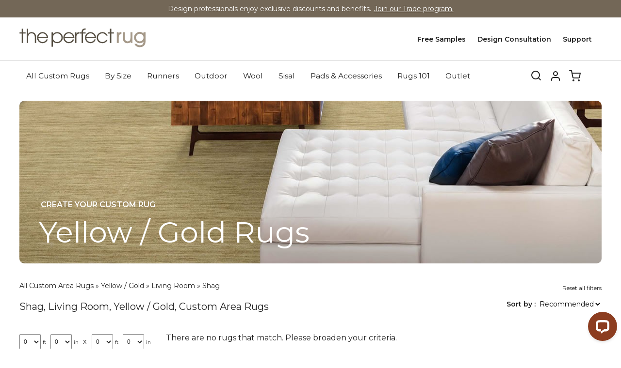

--- FILE ---
content_type: text/html; charset=utf-8
request_url: https://www.theperfectrug.com/shop-custom-area-rugs/color/yellow-gold/room/living-room/type/shag
body_size: 25052
content:
<!DOCTYPE html PUBLIC "-//W3C//DTD XHTML+RDFa 1.0//EN"
  "http://www.w3.org/MarkUp/DTD/xhtml-rdfa-1.dtd">
<html xmlns="http://www.w3.org/1999/xhtml" xml:lang="en" version="XHTML+RDFa 1.0" dir="ltr"
  xmlns:og="https://ogp.me/ns#">

<head profile="http://www.w3.org/1999/xhtml/vocab">
  <meta http-equiv="Content-Type" content="text/html; charset=utf-8" /><script type="text/javascript">(window.NREUM||(NREUM={})).init={ajax:{deny_list:["bam.nr-data.net"]},feature_flags:["soft_nav"]};(window.NREUM||(NREUM={})).loader_config={licenseKey:"99bef8f101",applicationID:"256334883",browserID:"256335276"};;/*! For license information please see nr-loader-rum-1.308.0.min.js.LICENSE.txt */
(()=>{var e,t,r={163:(e,t,r)=>{"use strict";r.d(t,{j:()=>E});var n=r(384),i=r(1741);var a=r(2555);r(860).K7.genericEvents;const s="experimental.resources",o="register",c=e=>{if(!e||"string"!=typeof e)return!1;try{document.createDocumentFragment().querySelector(e)}catch{return!1}return!0};var d=r(2614),u=r(944),l=r(8122);const f="[data-nr-mask]",g=e=>(0,l.a)(e,(()=>{const e={feature_flags:[],experimental:{allow_registered_children:!1,resources:!1},mask_selector:"*",block_selector:"[data-nr-block]",mask_input_options:{color:!1,date:!1,"datetime-local":!1,email:!1,month:!1,number:!1,range:!1,search:!1,tel:!1,text:!1,time:!1,url:!1,week:!1,textarea:!1,select:!1,password:!0}};return{ajax:{deny_list:void 0,block_internal:!0,enabled:!0,autoStart:!0},api:{get allow_registered_children(){return e.feature_flags.includes(o)||e.experimental.allow_registered_children},set allow_registered_children(t){e.experimental.allow_registered_children=t},duplicate_registered_data:!1},browser_consent_mode:{enabled:!1},distributed_tracing:{enabled:void 0,exclude_newrelic_header:void 0,cors_use_newrelic_header:void 0,cors_use_tracecontext_headers:void 0,allowed_origins:void 0},get feature_flags(){return e.feature_flags},set feature_flags(t){e.feature_flags=t},generic_events:{enabled:!0,autoStart:!0},harvest:{interval:30},jserrors:{enabled:!0,autoStart:!0},logging:{enabled:!0,autoStart:!0},metrics:{enabled:!0,autoStart:!0},obfuscate:void 0,page_action:{enabled:!0},page_view_event:{enabled:!0,autoStart:!0},page_view_timing:{enabled:!0,autoStart:!0},performance:{capture_marks:!1,capture_measures:!1,capture_detail:!0,resources:{get enabled(){return e.feature_flags.includes(s)||e.experimental.resources},set enabled(t){e.experimental.resources=t},asset_types:[],first_party_domains:[],ignore_newrelic:!0}},privacy:{cookies_enabled:!0},proxy:{assets:void 0,beacon:void 0},session:{expiresMs:d.wk,inactiveMs:d.BB},session_replay:{autoStart:!0,enabled:!1,preload:!1,sampling_rate:10,error_sampling_rate:100,collect_fonts:!1,inline_images:!1,fix_stylesheets:!0,mask_all_inputs:!0,get mask_text_selector(){return e.mask_selector},set mask_text_selector(t){c(t)?e.mask_selector="".concat(t,",").concat(f):""===t||null===t?e.mask_selector=f:(0,u.R)(5,t)},get block_class(){return"nr-block"},get ignore_class(){return"nr-ignore"},get mask_text_class(){return"nr-mask"},get block_selector(){return e.block_selector},set block_selector(t){c(t)?e.block_selector+=",".concat(t):""!==t&&(0,u.R)(6,t)},get mask_input_options(){return e.mask_input_options},set mask_input_options(t){t&&"object"==typeof t?e.mask_input_options={...t,password:!0}:(0,u.R)(7,t)}},session_trace:{enabled:!0,autoStart:!0},soft_navigations:{enabled:!0,autoStart:!0},spa:{enabled:!0,autoStart:!0},ssl:void 0,user_actions:{enabled:!0,elementAttributes:["id","className","tagName","type"]}}})());var p=r(6154),m=r(9324);let h=0;const v={buildEnv:m.F3,distMethod:m.Xs,version:m.xv,originTime:p.WN},b={consented:!1},y={appMetadata:{},get consented(){return this.session?.state?.consent||b.consented},set consented(e){b.consented=e},customTransaction:void 0,denyList:void 0,disabled:!1,harvester:void 0,isolatedBacklog:!1,isRecording:!1,loaderType:void 0,maxBytes:3e4,obfuscator:void 0,onerror:void 0,ptid:void 0,releaseIds:{},session:void 0,timeKeeper:void 0,registeredEntities:[],jsAttributesMetadata:{bytes:0},get harvestCount(){return++h}},_=e=>{const t=(0,l.a)(e,y),r=Object.keys(v).reduce((e,t)=>(e[t]={value:v[t],writable:!1,configurable:!0,enumerable:!0},e),{});return Object.defineProperties(t,r)};var w=r(5701);const x=e=>{const t=e.startsWith("http");e+="/",r.p=t?e:"https://"+e};var R=r(7836),k=r(3241);const A={accountID:void 0,trustKey:void 0,agentID:void 0,licenseKey:void 0,applicationID:void 0,xpid:void 0},S=e=>(0,l.a)(e,A),T=new Set;function E(e,t={},r,s){let{init:o,info:c,loader_config:d,runtime:u={},exposed:l=!0}=t;if(!c){const e=(0,n.pV)();o=e.init,c=e.info,d=e.loader_config}e.init=g(o||{}),e.loader_config=S(d||{}),c.jsAttributes??={},p.bv&&(c.jsAttributes.isWorker=!0),e.info=(0,a.D)(c);const f=e.init,m=[c.beacon,c.errorBeacon];T.has(e.agentIdentifier)||(f.proxy.assets&&(x(f.proxy.assets),m.push(f.proxy.assets)),f.proxy.beacon&&m.push(f.proxy.beacon),e.beacons=[...m],function(e){const t=(0,n.pV)();Object.getOwnPropertyNames(i.W.prototype).forEach(r=>{const n=i.W.prototype[r];if("function"!=typeof n||"constructor"===n)return;let a=t[r];e[r]&&!1!==e.exposed&&"micro-agent"!==e.runtime?.loaderType&&(t[r]=(...t)=>{const n=e[r](...t);return a?a(...t):n})})}(e),(0,n.US)("activatedFeatures",w.B)),u.denyList=[...f.ajax.deny_list||[],...f.ajax.block_internal?m:[]],u.ptid=e.agentIdentifier,u.loaderType=r,e.runtime=_(u),T.has(e.agentIdentifier)||(e.ee=R.ee.get(e.agentIdentifier),e.exposed=l,(0,k.W)({agentIdentifier:e.agentIdentifier,drained:!!w.B?.[e.agentIdentifier],type:"lifecycle",name:"initialize",feature:void 0,data:e.config})),T.add(e.agentIdentifier)}},384:(e,t,r)=>{"use strict";r.d(t,{NT:()=>s,US:()=>u,Zm:()=>o,bQ:()=>d,dV:()=>c,pV:()=>l});var n=r(6154),i=r(1863),a=r(1910);const s={beacon:"bam.nr-data.net",errorBeacon:"bam.nr-data.net"};function o(){return n.gm.NREUM||(n.gm.NREUM={}),void 0===n.gm.newrelic&&(n.gm.newrelic=n.gm.NREUM),n.gm.NREUM}function c(){let e=o();return e.o||(e.o={ST:n.gm.setTimeout,SI:n.gm.setImmediate||n.gm.setInterval,CT:n.gm.clearTimeout,XHR:n.gm.XMLHttpRequest,REQ:n.gm.Request,EV:n.gm.Event,PR:n.gm.Promise,MO:n.gm.MutationObserver,FETCH:n.gm.fetch,WS:n.gm.WebSocket},(0,a.i)(...Object.values(e.o))),e}function d(e,t){let r=o();r.initializedAgents??={},t.initializedAt={ms:(0,i.t)(),date:new Date},r.initializedAgents[e]=t}function u(e,t){o()[e]=t}function l(){return function(){let e=o();const t=e.info||{};e.info={beacon:s.beacon,errorBeacon:s.errorBeacon,...t}}(),function(){let e=o();const t=e.init||{};e.init={...t}}(),c(),function(){let e=o();const t=e.loader_config||{};e.loader_config={...t}}(),o()}},782:(e,t,r)=>{"use strict";r.d(t,{T:()=>n});const n=r(860).K7.pageViewTiming},860:(e,t,r)=>{"use strict";r.d(t,{$J:()=>u,K7:()=>c,P3:()=>d,XX:()=>i,Yy:()=>o,df:()=>a,qY:()=>n,v4:()=>s});const n="events",i="jserrors",a="browser/blobs",s="rum",o="browser/logs",c={ajax:"ajax",genericEvents:"generic_events",jserrors:i,logging:"logging",metrics:"metrics",pageAction:"page_action",pageViewEvent:"page_view_event",pageViewTiming:"page_view_timing",sessionReplay:"session_replay",sessionTrace:"session_trace",softNav:"soft_navigations",spa:"spa"},d={[c.pageViewEvent]:1,[c.pageViewTiming]:2,[c.metrics]:3,[c.jserrors]:4,[c.spa]:5,[c.ajax]:6,[c.sessionTrace]:7,[c.softNav]:8,[c.sessionReplay]:9,[c.logging]:10,[c.genericEvents]:11},u={[c.pageViewEvent]:s,[c.pageViewTiming]:n,[c.ajax]:n,[c.spa]:n,[c.softNav]:n,[c.metrics]:i,[c.jserrors]:i,[c.sessionTrace]:a,[c.sessionReplay]:a,[c.logging]:o,[c.genericEvents]:"ins"}},944:(e,t,r)=>{"use strict";r.d(t,{R:()=>i});var n=r(3241);function i(e,t){"function"==typeof console.debug&&(console.debug("New Relic Warning: https://github.com/newrelic/newrelic-browser-agent/blob/main/docs/warning-codes.md#".concat(e),t),(0,n.W)({agentIdentifier:null,drained:null,type:"data",name:"warn",feature:"warn",data:{code:e,secondary:t}}))}},1687:(e,t,r)=>{"use strict";r.d(t,{Ak:()=>d,Ze:()=>f,x3:()=>u});var n=r(3241),i=r(7836),a=r(3606),s=r(860),o=r(2646);const c={};function d(e,t){const r={staged:!1,priority:s.P3[t]||0};l(e),c[e].get(t)||c[e].set(t,r)}function u(e,t){e&&c[e]&&(c[e].get(t)&&c[e].delete(t),p(e,t,!1),c[e].size&&g(e))}function l(e){if(!e)throw new Error("agentIdentifier required");c[e]||(c[e]=new Map)}function f(e="",t="feature",r=!1){if(l(e),!e||!c[e].get(t)||r)return p(e,t);c[e].get(t).staged=!0,g(e)}function g(e){const t=Array.from(c[e]);t.every(([e,t])=>t.staged)&&(t.sort((e,t)=>e[1].priority-t[1].priority),t.forEach(([t])=>{c[e].delete(t),p(e,t)}))}function p(e,t,r=!0){const s=e?i.ee.get(e):i.ee,c=a.i.handlers;if(!s.aborted&&s.backlog&&c){if((0,n.W)({agentIdentifier:e,type:"lifecycle",name:"drain",feature:t}),r){const e=s.backlog[t],r=c[t];if(r){for(let t=0;e&&t<e.length;++t)m(e[t],r);Object.entries(r).forEach(([e,t])=>{Object.values(t||{}).forEach(t=>{t[0]?.on&&t[0]?.context()instanceof o.y&&t[0].on(e,t[1])})})}}s.isolatedBacklog||delete c[t],s.backlog[t]=null,s.emit("drain-"+t,[])}}function m(e,t){var r=e[1];Object.values(t[r]||{}).forEach(t=>{var r=e[0];if(t[0]===r){var n=t[1],i=e[3],a=e[2];n.apply(i,a)}})}},1738:(e,t,r)=>{"use strict";r.d(t,{U:()=>g,Y:()=>f});var n=r(3241),i=r(9908),a=r(1863),s=r(944),o=r(5701),c=r(3969),d=r(8362),u=r(860),l=r(4261);function f(e,t,r,a){const f=a||r;!f||f[e]&&f[e]!==d.d.prototype[e]||(f[e]=function(){(0,i.p)(c.xV,["API/"+e+"/called"],void 0,u.K7.metrics,r.ee),(0,n.W)({agentIdentifier:r.agentIdentifier,drained:!!o.B?.[r.agentIdentifier],type:"data",name:"api",feature:l.Pl+e,data:{}});try{return t.apply(this,arguments)}catch(e){(0,s.R)(23,e)}})}function g(e,t,r,n,s){const o=e.info;null===r?delete o.jsAttributes[t]:o.jsAttributes[t]=r,(s||null===r)&&(0,i.p)(l.Pl+n,[(0,a.t)(),t,r],void 0,"session",e.ee)}},1741:(e,t,r)=>{"use strict";r.d(t,{W:()=>a});var n=r(944),i=r(4261);class a{#e(e,...t){if(this[e]!==a.prototype[e])return this[e](...t);(0,n.R)(35,e)}addPageAction(e,t){return this.#e(i.hG,e,t)}register(e){return this.#e(i.eY,e)}recordCustomEvent(e,t){return this.#e(i.fF,e,t)}setPageViewName(e,t){return this.#e(i.Fw,e,t)}setCustomAttribute(e,t,r){return this.#e(i.cD,e,t,r)}noticeError(e,t){return this.#e(i.o5,e,t)}setUserId(e,t=!1){return this.#e(i.Dl,e,t)}setApplicationVersion(e){return this.#e(i.nb,e)}setErrorHandler(e){return this.#e(i.bt,e)}addRelease(e,t){return this.#e(i.k6,e,t)}log(e,t){return this.#e(i.$9,e,t)}start(){return this.#e(i.d3)}finished(e){return this.#e(i.BL,e)}recordReplay(){return this.#e(i.CH)}pauseReplay(){return this.#e(i.Tb)}addToTrace(e){return this.#e(i.U2,e)}setCurrentRouteName(e){return this.#e(i.PA,e)}interaction(e){return this.#e(i.dT,e)}wrapLogger(e,t,r){return this.#e(i.Wb,e,t,r)}measure(e,t){return this.#e(i.V1,e,t)}consent(e){return this.#e(i.Pv,e)}}},1863:(e,t,r)=>{"use strict";function n(){return Math.floor(performance.now())}r.d(t,{t:()=>n})},1910:(e,t,r)=>{"use strict";r.d(t,{i:()=>a});var n=r(944);const i=new Map;function a(...e){return e.every(e=>{if(i.has(e))return i.get(e);const t="function"==typeof e?e.toString():"",r=t.includes("[native code]"),a=t.includes("nrWrapper");return r||a||(0,n.R)(64,e?.name||t),i.set(e,r),r})}},2555:(e,t,r)=>{"use strict";r.d(t,{D:()=>o,f:()=>s});var n=r(384),i=r(8122);const a={beacon:n.NT.beacon,errorBeacon:n.NT.errorBeacon,licenseKey:void 0,applicationID:void 0,sa:void 0,queueTime:void 0,applicationTime:void 0,ttGuid:void 0,user:void 0,account:void 0,product:void 0,extra:void 0,jsAttributes:{},userAttributes:void 0,atts:void 0,transactionName:void 0,tNamePlain:void 0};function s(e){try{return!!e.licenseKey&&!!e.errorBeacon&&!!e.applicationID}catch(e){return!1}}const o=e=>(0,i.a)(e,a)},2614:(e,t,r)=>{"use strict";r.d(t,{BB:()=>s,H3:()=>n,g:()=>d,iL:()=>c,tS:()=>o,uh:()=>i,wk:()=>a});const n="NRBA",i="SESSION",a=144e5,s=18e5,o={STARTED:"session-started",PAUSE:"session-pause",RESET:"session-reset",RESUME:"session-resume",UPDATE:"session-update"},c={SAME_TAB:"same-tab",CROSS_TAB:"cross-tab"},d={OFF:0,FULL:1,ERROR:2}},2646:(e,t,r)=>{"use strict";r.d(t,{y:()=>n});class n{constructor(e){this.contextId=e}}},2843:(e,t,r)=>{"use strict";r.d(t,{G:()=>a,u:()=>i});var n=r(3878);function i(e,t=!1,r,i){(0,n.DD)("visibilitychange",function(){if(t)return void("hidden"===document.visibilityState&&e());e(document.visibilityState)},r,i)}function a(e,t,r){(0,n.sp)("pagehide",e,t,r)}},3241:(e,t,r)=>{"use strict";r.d(t,{W:()=>a});var n=r(6154);const i="newrelic";function a(e={}){try{n.gm.dispatchEvent(new CustomEvent(i,{detail:e}))}catch(e){}}},3606:(e,t,r)=>{"use strict";r.d(t,{i:()=>a});var n=r(9908);a.on=s;var i=a.handlers={};function a(e,t,r,a){s(a||n.d,i,e,t,r)}function s(e,t,r,i,a){a||(a="feature"),e||(e=n.d);var s=t[a]=t[a]||{};(s[r]=s[r]||[]).push([e,i])}},3878:(e,t,r)=>{"use strict";function n(e,t){return{capture:e,passive:!1,signal:t}}function i(e,t,r=!1,i){window.addEventListener(e,t,n(r,i))}function a(e,t,r=!1,i){document.addEventListener(e,t,n(r,i))}r.d(t,{DD:()=>a,jT:()=>n,sp:()=>i})},3969:(e,t,r)=>{"use strict";r.d(t,{TZ:()=>n,XG:()=>o,rs:()=>i,xV:()=>s,z_:()=>a});const n=r(860).K7.metrics,i="sm",a="cm",s="storeSupportabilityMetrics",o="storeEventMetrics"},4234:(e,t,r)=>{"use strict";r.d(t,{W:()=>a});var n=r(7836),i=r(1687);class a{constructor(e,t){this.agentIdentifier=e,this.ee=n.ee.get(e),this.featureName=t,this.blocked=!1}deregisterDrain(){(0,i.x3)(this.agentIdentifier,this.featureName)}}},4261:(e,t,r)=>{"use strict";r.d(t,{$9:()=>d,BL:()=>o,CH:()=>g,Dl:()=>_,Fw:()=>y,PA:()=>h,Pl:()=>n,Pv:()=>k,Tb:()=>l,U2:()=>a,V1:()=>R,Wb:()=>x,bt:()=>b,cD:()=>v,d3:()=>w,dT:()=>c,eY:()=>p,fF:()=>f,hG:()=>i,k6:()=>s,nb:()=>m,o5:()=>u});const n="api-",i="addPageAction",a="addToTrace",s="addRelease",o="finished",c="interaction",d="log",u="noticeError",l="pauseReplay",f="recordCustomEvent",g="recordReplay",p="register",m="setApplicationVersion",h="setCurrentRouteName",v="setCustomAttribute",b="setErrorHandler",y="setPageViewName",_="setUserId",w="start",x="wrapLogger",R="measure",k="consent"},5289:(e,t,r)=>{"use strict";r.d(t,{GG:()=>s,Qr:()=>c,sB:()=>o});var n=r(3878),i=r(6389);function a(){return"undefined"==typeof document||"complete"===document.readyState}function s(e,t){if(a())return e();const r=(0,i.J)(e),s=setInterval(()=>{a()&&(clearInterval(s),r())},500);(0,n.sp)("load",r,t)}function o(e){if(a())return e();(0,n.DD)("DOMContentLoaded",e)}function c(e){if(a())return e();(0,n.sp)("popstate",e)}},5607:(e,t,r)=>{"use strict";r.d(t,{W:()=>n});const n=(0,r(9566).bz)()},5701:(e,t,r)=>{"use strict";r.d(t,{B:()=>a,t:()=>s});var n=r(3241);const i=new Set,a={};function s(e,t){const r=t.agentIdentifier;a[r]??={},e&&"object"==typeof e&&(i.has(r)||(t.ee.emit("rumresp",[e]),a[r]=e,i.add(r),(0,n.W)({agentIdentifier:r,loaded:!0,drained:!0,type:"lifecycle",name:"load",feature:void 0,data:e})))}},6154:(e,t,r)=>{"use strict";r.d(t,{OF:()=>c,RI:()=>i,WN:()=>u,bv:()=>a,eN:()=>l,gm:()=>s,mw:()=>o,sb:()=>d});var n=r(1863);const i="undefined"!=typeof window&&!!window.document,a="undefined"!=typeof WorkerGlobalScope&&("undefined"!=typeof self&&self instanceof WorkerGlobalScope&&self.navigator instanceof WorkerNavigator||"undefined"!=typeof globalThis&&globalThis instanceof WorkerGlobalScope&&globalThis.navigator instanceof WorkerNavigator),s=i?window:"undefined"!=typeof WorkerGlobalScope&&("undefined"!=typeof self&&self instanceof WorkerGlobalScope&&self||"undefined"!=typeof globalThis&&globalThis instanceof WorkerGlobalScope&&globalThis),o=Boolean("hidden"===s?.document?.visibilityState),c=/iPad|iPhone|iPod/.test(s.navigator?.userAgent),d=c&&"undefined"==typeof SharedWorker,u=((()=>{const e=s.navigator?.userAgent?.match(/Firefox[/\s](\d+\.\d+)/);Array.isArray(e)&&e.length>=2&&e[1]})(),Date.now()-(0,n.t)()),l=()=>"undefined"!=typeof PerformanceNavigationTiming&&s?.performance?.getEntriesByType("navigation")?.[0]?.responseStart},6389:(e,t,r)=>{"use strict";function n(e,t=500,r={}){const n=r?.leading||!1;let i;return(...r)=>{n&&void 0===i&&(e.apply(this,r),i=setTimeout(()=>{i=clearTimeout(i)},t)),n||(clearTimeout(i),i=setTimeout(()=>{e.apply(this,r)},t))}}function i(e){let t=!1;return(...r)=>{t||(t=!0,e.apply(this,r))}}r.d(t,{J:()=>i,s:()=>n})},6630:(e,t,r)=>{"use strict";r.d(t,{T:()=>n});const n=r(860).K7.pageViewEvent},7699:(e,t,r)=>{"use strict";r.d(t,{It:()=>a,KC:()=>o,No:()=>i,qh:()=>s});var n=r(860);const i=16e3,a=1e6,s="SESSION_ERROR",o={[n.K7.logging]:!0,[n.K7.genericEvents]:!1,[n.K7.jserrors]:!1,[n.K7.ajax]:!1}},7836:(e,t,r)=>{"use strict";r.d(t,{P:()=>o,ee:()=>c});var n=r(384),i=r(8990),a=r(2646),s=r(5607);const o="nr@context:".concat(s.W),c=function e(t,r){var n={},s={},u={},l=!1;try{l=16===r.length&&d.initializedAgents?.[r]?.runtime.isolatedBacklog}catch(e){}var f={on:p,addEventListener:p,removeEventListener:function(e,t){var r=n[e];if(!r)return;for(var i=0;i<r.length;i++)r[i]===t&&r.splice(i,1)},emit:function(e,r,n,i,a){!1!==a&&(a=!0);if(c.aborted&&!i)return;t&&a&&t.emit(e,r,n);var o=g(n);m(e).forEach(e=>{e.apply(o,r)});var d=v()[s[e]];d&&d.push([f,e,r,o]);return o},get:h,listeners:m,context:g,buffer:function(e,t){const r=v();if(t=t||"feature",f.aborted)return;Object.entries(e||{}).forEach(([e,n])=>{s[n]=t,t in r||(r[t]=[])})},abort:function(){f._aborted=!0,Object.keys(f.backlog).forEach(e=>{delete f.backlog[e]})},isBuffering:function(e){return!!v()[s[e]]},debugId:r,backlog:l?{}:t&&"object"==typeof t.backlog?t.backlog:{},isolatedBacklog:l};return Object.defineProperty(f,"aborted",{get:()=>{let e=f._aborted||!1;return e||(t&&(e=t.aborted),e)}}),f;function g(e){return e&&e instanceof a.y?e:e?(0,i.I)(e,o,()=>new a.y(o)):new a.y(o)}function p(e,t){n[e]=m(e).concat(t)}function m(e){return n[e]||[]}function h(t){return u[t]=u[t]||e(f,t)}function v(){return f.backlog}}(void 0,"globalEE"),d=(0,n.Zm)();d.ee||(d.ee=c)},8122:(e,t,r)=>{"use strict";r.d(t,{a:()=>i});var n=r(944);function i(e,t){try{if(!e||"object"!=typeof e)return(0,n.R)(3);if(!t||"object"!=typeof t)return(0,n.R)(4);const r=Object.create(Object.getPrototypeOf(t),Object.getOwnPropertyDescriptors(t)),a=0===Object.keys(r).length?e:r;for(let s in a)if(void 0!==e[s])try{if(null===e[s]){r[s]=null;continue}Array.isArray(e[s])&&Array.isArray(t[s])?r[s]=Array.from(new Set([...e[s],...t[s]])):"object"==typeof e[s]&&"object"==typeof t[s]?r[s]=i(e[s],t[s]):r[s]=e[s]}catch(e){r[s]||(0,n.R)(1,e)}return r}catch(e){(0,n.R)(2,e)}}},8362:(e,t,r)=>{"use strict";r.d(t,{d:()=>a});var n=r(9566),i=r(1741);class a extends i.W{agentIdentifier=(0,n.LA)(16)}},8374:(e,t,r)=>{r.nc=(()=>{try{return document?.currentScript?.nonce}catch(e){}return""})()},8990:(e,t,r)=>{"use strict";r.d(t,{I:()=>i});var n=Object.prototype.hasOwnProperty;function i(e,t,r){if(n.call(e,t))return e[t];var i=r();if(Object.defineProperty&&Object.keys)try{return Object.defineProperty(e,t,{value:i,writable:!0,enumerable:!1}),i}catch(e){}return e[t]=i,i}},9324:(e,t,r)=>{"use strict";r.d(t,{F3:()=>i,Xs:()=>a,xv:()=>n});const n="1.308.0",i="PROD",a="CDN"},9566:(e,t,r)=>{"use strict";r.d(t,{LA:()=>o,bz:()=>s});var n=r(6154);const i="xxxxxxxx-xxxx-4xxx-yxxx-xxxxxxxxxxxx";function a(e,t){return e?15&e[t]:16*Math.random()|0}function s(){const e=n.gm?.crypto||n.gm?.msCrypto;let t,r=0;return e&&e.getRandomValues&&(t=e.getRandomValues(new Uint8Array(30))),i.split("").map(e=>"x"===e?a(t,r++).toString(16):"y"===e?(3&a()|8).toString(16):e).join("")}function o(e){const t=n.gm?.crypto||n.gm?.msCrypto;let r,i=0;t&&t.getRandomValues&&(r=t.getRandomValues(new Uint8Array(e)));const s=[];for(var o=0;o<e;o++)s.push(a(r,i++).toString(16));return s.join("")}},9908:(e,t,r)=>{"use strict";r.d(t,{d:()=>n,p:()=>i});var n=r(7836).ee.get("handle");function i(e,t,r,i,a){a?(a.buffer([e],i),a.emit(e,t,r)):(n.buffer([e],i),n.emit(e,t,r))}}},n={};function i(e){var t=n[e];if(void 0!==t)return t.exports;var a=n[e]={exports:{}};return r[e](a,a.exports,i),a.exports}i.m=r,i.d=(e,t)=>{for(var r in t)i.o(t,r)&&!i.o(e,r)&&Object.defineProperty(e,r,{enumerable:!0,get:t[r]})},i.f={},i.e=e=>Promise.all(Object.keys(i.f).reduce((t,r)=>(i.f[r](e,t),t),[])),i.u=e=>"nr-rum-1.308.0.min.js",i.o=(e,t)=>Object.prototype.hasOwnProperty.call(e,t),e={},t="NRBA-1.308.0.PROD:",i.l=(r,n,a,s)=>{if(e[r])e[r].push(n);else{var o,c;if(void 0!==a)for(var d=document.getElementsByTagName("script"),u=0;u<d.length;u++){var l=d[u];if(l.getAttribute("src")==r||l.getAttribute("data-webpack")==t+a){o=l;break}}if(!o){c=!0;var f={296:"sha512-+MIMDsOcckGXa1EdWHqFNv7P+JUkd5kQwCBr3KE6uCvnsBNUrdSt4a/3/L4j4TxtnaMNjHpza2/erNQbpacJQA=="};(o=document.createElement("script")).charset="utf-8",i.nc&&o.setAttribute("nonce",i.nc),o.setAttribute("data-webpack",t+a),o.src=r,0!==o.src.indexOf(window.location.origin+"/")&&(o.crossOrigin="anonymous"),f[s]&&(o.integrity=f[s])}e[r]=[n];var g=(t,n)=>{o.onerror=o.onload=null,clearTimeout(p);var i=e[r];if(delete e[r],o.parentNode&&o.parentNode.removeChild(o),i&&i.forEach(e=>e(n)),t)return t(n)},p=setTimeout(g.bind(null,void 0,{type:"timeout",target:o}),12e4);o.onerror=g.bind(null,o.onerror),o.onload=g.bind(null,o.onload),c&&document.head.appendChild(o)}},i.r=e=>{"undefined"!=typeof Symbol&&Symbol.toStringTag&&Object.defineProperty(e,Symbol.toStringTag,{value:"Module"}),Object.defineProperty(e,"__esModule",{value:!0})},i.p="https://js-agent.newrelic.com/",(()=>{var e={374:0,840:0};i.f.j=(t,r)=>{var n=i.o(e,t)?e[t]:void 0;if(0!==n)if(n)r.push(n[2]);else{var a=new Promise((r,i)=>n=e[t]=[r,i]);r.push(n[2]=a);var s=i.p+i.u(t),o=new Error;i.l(s,r=>{if(i.o(e,t)&&(0!==(n=e[t])&&(e[t]=void 0),n)){var a=r&&("load"===r.type?"missing":r.type),s=r&&r.target&&r.target.src;o.message="Loading chunk "+t+" failed: ("+a+": "+s+")",o.name="ChunkLoadError",o.type=a,o.request=s,n[1](o)}},"chunk-"+t,t)}};var t=(t,r)=>{var n,a,[s,o,c]=r,d=0;if(s.some(t=>0!==e[t])){for(n in o)i.o(o,n)&&(i.m[n]=o[n]);if(c)c(i)}for(t&&t(r);d<s.length;d++)a=s[d],i.o(e,a)&&e[a]&&e[a][0](),e[a]=0},r=self["webpackChunk:NRBA-1.308.0.PROD"]=self["webpackChunk:NRBA-1.308.0.PROD"]||[];r.forEach(t.bind(null,0)),r.push=t.bind(null,r.push.bind(r))})(),(()=>{"use strict";i(8374);var e=i(8362),t=i(860);const r=Object.values(t.K7);var n=i(163);var a=i(9908),s=i(1863),o=i(4261),c=i(1738);var d=i(1687),u=i(4234),l=i(5289),f=i(6154),g=i(944),p=i(384);const m=e=>f.RI&&!0===e?.privacy.cookies_enabled;function h(e){return!!(0,p.dV)().o.MO&&m(e)&&!0===e?.session_trace.enabled}var v=i(6389),b=i(7699);class y extends u.W{constructor(e,t){super(e.agentIdentifier,t),this.agentRef=e,this.abortHandler=void 0,this.featAggregate=void 0,this.loadedSuccessfully=void 0,this.onAggregateImported=new Promise(e=>{this.loadedSuccessfully=e}),this.deferred=Promise.resolve(),!1===e.init[this.featureName].autoStart?this.deferred=new Promise((t,r)=>{this.ee.on("manual-start-all",(0,v.J)(()=>{(0,d.Ak)(e.agentIdentifier,this.featureName),t()}))}):(0,d.Ak)(e.agentIdentifier,t)}importAggregator(e,t,r={}){if(this.featAggregate)return;const n=async()=>{let n;await this.deferred;try{if(m(e.init)){const{setupAgentSession:t}=await i.e(296).then(i.bind(i,3305));n=t(e)}}catch(e){(0,g.R)(20,e),this.ee.emit("internal-error",[e]),(0,a.p)(b.qh,[e],void 0,this.featureName,this.ee)}try{if(!this.#t(this.featureName,n,e.init))return(0,d.Ze)(this.agentIdentifier,this.featureName),void this.loadedSuccessfully(!1);const{Aggregate:i}=await t();this.featAggregate=new i(e,r),e.runtime.harvester.initializedAggregates.push(this.featAggregate),this.loadedSuccessfully(!0)}catch(e){(0,g.R)(34,e),this.abortHandler?.(),(0,d.Ze)(this.agentIdentifier,this.featureName,!0),this.loadedSuccessfully(!1),this.ee&&this.ee.abort()}};f.RI?(0,l.GG)(()=>n(),!0):n()}#t(e,r,n){if(this.blocked)return!1;switch(e){case t.K7.sessionReplay:return h(n)&&!!r;case t.K7.sessionTrace:return!!r;default:return!0}}}var _=i(6630),w=i(2614),x=i(3241);class R extends y{static featureName=_.T;constructor(e){var t;super(e,_.T),this.setupInspectionEvents(e.agentIdentifier),t=e,(0,c.Y)(o.Fw,function(e,r){"string"==typeof e&&("/"!==e.charAt(0)&&(e="/"+e),t.runtime.customTransaction=(r||"http://custom.transaction")+e,(0,a.p)(o.Pl+o.Fw,[(0,s.t)()],void 0,void 0,t.ee))},t),this.importAggregator(e,()=>i.e(296).then(i.bind(i,3943)))}setupInspectionEvents(e){const t=(t,r)=>{t&&(0,x.W)({agentIdentifier:e,timeStamp:t.timeStamp,loaded:"complete"===t.target.readyState,type:"window",name:r,data:t.target.location+""})};(0,l.sB)(e=>{t(e,"DOMContentLoaded")}),(0,l.GG)(e=>{t(e,"load")}),(0,l.Qr)(e=>{t(e,"navigate")}),this.ee.on(w.tS.UPDATE,(t,r)=>{(0,x.W)({agentIdentifier:e,type:"lifecycle",name:"session",data:r})})}}class k extends e.d{constructor(e){var t;(super(),f.gm)?(this.features={},(0,p.bQ)(this.agentIdentifier,this),this.desiredFeatures=new Set(e.features||[]),this.desiredFeatures.add(R),(0,n.j)(this,e,e.loaderType||"agent"),t=this,(0,c.Y)(o.cD,function(e,r,n=!1){if("string"==typeof e){if(["string","number","boolean"].includes(typeof r)||null===r)return(0,c.U)(t,e,r,o.cD,n);(0,g.R)(40,typeof r)}else(0,g.R)(39,typeof e)},t),function(e){(0,c.Y)(o.Dl,function(t,r=!1){if("string"!=typeof t&&null!==t)return void(0,g.R)(41,typeof t);const n=e.info.jsAttributes["enduser.id"];r&&null!=n&&n!==t?(0,a.p)(o.Pl+"setUserIdAndResetSession",[t],void 0,"session",e.ee):(0,c.U)(e,"enduser.id",t,o.Dl,!0)},e)}(this),function(e){(0,c.Y)(o.nb,function(t){if("string"==typeof t||null===t)return(0,c.U)(e,"application.version",t,o.nb,!1);(0,g.R)(42,typeof t)},e)}(this),function(e){(0,c.Y)(o.d3,function(){e.ee.emit("manual-start-all")},e)}(this),function(e){(0,c.Y)(o.Pv,function(t=!0){if("boolean"==typeof t){if((0,a.p)(o.Pl+o.Pv,[t],void 0,"session",e.ee),e.runtime.consented=t,t){const t=e.features.page_view_event;t.onAggregateImported.then(e=>{const r=t.featAggregate;e&&!r.sentRum&&r.sendRum()})}}else(0,g.R)(65,typeof t)},e)}(this),this.run()):(0,g.R)(21)}get config(){return{info:this.info,init:this.init,loader_config:this.loader_config,runtime:this.runtime}}get api(){return this}run(){try{const e=function(e){const t={};return r.forEach(r=>{t[r]=!!e[r]?.enabled}),t}(this.init),n=[...this.desiredFeatures];n.sort((e,r)=>t.P3[e.featureName]-t.P3[r.featureName]),n.forEach(r=>{if(!e[r.featureName]&&r.featureName!==t.K7.pageViewEvent)return;if(r.featureName===t.K7.spa)return void(0,g.R)(67);const n=function(e){switch(e){case t.K7.ajax:return[t.K7.jserrors];case t.K7.sessionTrace:return[t.K7.ajax,t.K7.pageViewEvent];case t.K7.sessionReplay:return[t.K7.sessionTrace];case t.K7.pageViewTiming:return[t.K7.pageViewEvent];default:return[]}}(r.featureName).filter(e=>!(e in this.features));n.length>0&&(0,g.R)(36,{targetFeature:r.featureName,missingDependencies:n}),this.features[r.featureName]=new r(this)})}catch(e){(0,g.R)(22,e);for(const e in this.features)this.features[e].abortHandler?.();const t=(0,p.Zm)();delete t.initializedAgents[this.agentIdentifier]?.features,delete this.sharedAggregator;return t.ee.get(this.agentIdentifier).abort(),!1}}}var A=i(2843),S=i(782);class T extends y{static featureName=S.T;constructor(e){super(e,S.T),f.RI&&((0,A.u)(()=>(0,a.p)("docHidden",[(0,s.t)()],void 0,S.T,this.ee),!0),(0,A.G)(()=>(0,a.p)("winPagehide",[(0,s.t)()],void 0,S.T,this.ee)),this.importAggregator(e,()=>i.e(296).then(i.bind(i,2117))))}}var E=i(3969);class I extends y{static featureName=E.TZ;constructor(e){super(e,E.TZ),f.RI&&document.addEventListener("securitypolicyviolation",e=>{(0,a.p)(E.xV,["Generic/CSPViolation/Detected"],void 0,this.featureName,this.ee)}),this.importAggregator(e,()=>i.e(296).then(i.bind(i,9623)))}}new k({features:[R,T,I],loaderType:"lite"})})()})();</script>
<link rel="shortcut icon" href="https://www.theperfectrug.com/sites/default/files/favicon_4.ico" type="image/vnd.microsoft.icon" />
<meta name="description" content="Shop for your next shag living room yellow / gold rug online and enjoy great values. Free samples (up to three) are available for all of our types of rugs." />
<link rel="next" href="https://www.theperfectrug.com/shop-custom-area-rugs/color/yellow-gold/room/living-room/type/shag?page=1">
<link rel="canonical" href="https://www.theperfectrug.com/shop-custom-area-rugs/color/yellow-gold/room/living-room/type/shag" />
<link rel="shortlink" href="https://www.theperfectrug.com/shop-custom-area-rugs/color/yellow-gold/room/living-room/type/shag" />
<meta property="og:site_name" content="The Perfect Rug" />
<meta property="og:url" content="https://www.theperfectrug.com/shop-custom-area-rugs/color/yellow-gold/room/living-room/type/shag" />
<meta property="og:title" content="Shag, Living Room, Yellow / Gold, Custom Area Rugs" />
<meta name="twitter:card" content="summary" />
<meta name="twitter:title" content="Shag, Living Room, Yellow / Gold, Custom Area Rugs" />
<meta property="og:locale" content="en_US" />

<!-- Google Tag Manager -->
<script>(function(w,d,s,l,i){w[l]=w[l]||[];w[l].push({'gtm.start':
new Date().getTime(),event:'gtm.js'});var f=d.getElementsByTagName(s)[0],
j=d.createElement(s),dl=l!='dataLayer'?'&l='+l:'';j.async=true;j.src=
'//www.googletagmanager.com/gtm.js?id='+i+dl;f.parentNode.insertBefore(j,f);
})(window,document,'script','dataLayer','GTM-P279VQ');</script>
<!-- End Google Tag Manager -->

<script src="/sites/default/files/minifyjs/sites/all/themes/rug/jquery.min.js"></script> <!-- this is here for lazy load and jquery cycle -->
<script src="/sites/all/themes/rug/jquery.lazy.min.js"></script>

<style>
.hide {
display: none;
}
</style>


<script type="text/javascript">
$(document).ready(function(){
dataLayer.push({
  'logged_in': "FALSE"
});
</script>


<!-- Facebook Pixel Code --> <script> !function(f,b,e,v,n,t,s) {if(f.fbq)return;n=f.fbq=function(){n.callMethod? n.callMethod.apply(n,arguments):n.queue.push(arguments)}; if(!f._fbq)f._fbq=n;n.push=n;n.loaded=!0;n.version='2.0'; n.queue=[];t=b.createElement(e);t.async=!0; t.src=v;s=b.getElementsByTagName(e)[0]; s.parentNode.insertBefore(t,s)}(window,document,'script', 'https://connect.facebook.net/en_US/fbevents.js');  fbq('init', '1873432199351147');  fbq('track', 'PageView'); </script> <noscript>  <img height="1" width="1"  src="https://www.facebook.com/tr?id=1873432199351147&ev=PageView &noscript=1"/> </noscript> <!-- End Facebook Pixel Code -->

<!-- Begin: Northbeam pixel -->
<script>var r;(e=r=r||{}).A="identify",e.B="trackPageView",e.C="fireEmailCaptureEvent",e.D="fireCustomGoal",e.E="firePurchaseEvent";var e="//j.northbeam.io/ota-sp/34f1c0ae-14df-4190-a485-8033023e843f.js";function t(e){for(var n=[],r=1;r<arguments.length;r++)n[r-1]=arguments[r];a.push({fnName:e,args:n})}var a=[],n=((n={_q:a})[r.A]=function(e,n){return t(r.A,e,n)},n[r.B]=function(){return t(r.B)},n[r.C]=function(e,n){return t(r.C,e,n)},n[r.D]=function(e,n){return t(r.D,e,n)},n[r.E]=function(e){return t(r.E,e)},window.Northbeam=n,document.createElement("script"));n.async=!0,n.src=e,document.head.appendChild(n);</script>
<!-- End: Northbeam pixel -->



  <title>Shop Shag, Living Room, Yellow / Gold, Custom Area Rugs Online</title>
  <link type="text/css" rel="stylesheet" href="https://www.theperfectrug.com/sites/default/files/css/css_xE-rWrJf-fncB6ztZfd2huxqgxu4WO-qwma6Xer30m4.css" media="all" />
<link type="text/css" rel="stylesheet" href="https://www.theperfectrug.com/sites/default/files/css/css_egbvLnHczBdTZqu_5zi9jiUhdsvOiT-ACcRf2iy2608.css" media="all" />
<link type="text/css" rel="stylesheet" href="https://www.theperfectrug.com/sites/default/files/css/css_jhpIGy-m62CHHMdacqTkOjxT5JIJXXlnUZXAFh-oONs.css" media="all" />
<link type="text/css" rel="stylesheet" href="https://www.theperfectrug.com/sites/default/files/css/css_aMxu4dXIA-826iepLlxvAocF3bqbNT-SwYgYw2nVCFQ.css" media="all" />
<meta name="viewport" content="width=device-width, initial-scale=1.0" />

</head>
<body class="html not-front not-logged-in no-sidebars page-shop-custom-area-rugs page-shop-custom-area-rugs-color page-shop-custom-area-rugs-color-yellow-gold page-shop-custom-area-rugs-color-yellow-gold-room page-shop-custom-area-rugs-color-yellow-gold-room-living-room page-shop-custom-area-rugs-color-yellow-gold-room-living-room-type page-shop-custom-area-rugs-color-yellow-gold-room-living-room-type-shag domain-localhost-8888" >
<!-- Google Tag Manager (noscript) -->
<noscript><iframe src="//www.googletagmanager.com/ns.html?id=GTM-P279VQ"
height="0" width="0" style="display:none;visibility:hidden"></iframe></noscript>
<!-- End Google Tag Manager (noscript) -->
  <div id="skip-link">
    <a href="#main-content" class="element-invisible element-focusable">Skip to main content</a>
  </div>

    

<div id="blue-bar" style="background: var(--dark-red); !important;">
    <div class="wrapper">

<p class="item">
<span>Design professionals enjoy exclusive discounts and benefits.  </span><a href="/to-the-trade"  style="color: white !important; padding-left: 2px; display: inline-block; text-decoration: underline !imporant;">Join our Trade program.</a>
</p>    </div>
</div>

<style>
@media(max-width: 700px) {
#blue-bar .item span {
}
}
</style>

    <div class="main-wrapper">
      <nav class="navbar">
        <input type="checkbox" id="openSidebarMenu" name="openSidebarMenu"><label for="openSidebarMenu"></label>
        <div class="navbar-collapse">
        <div id="nav-wrap">


<div id="top-nav">
<div class="wrapper">
<ul>
      <li id="logo"><a href="/"><img src="/sites/all/themes/rug/images/tpr-logo.svg" alt="The Perfect Rug" width="174" height="48" /></a></li>
	<li><a href="/free-custom-rug-samples">Free Samples</a></li>
	<li><a href="/rug-design-consultation">Design Consultation</a></li>
	<li class="support-link"><a href="/contact-us">Support</a>
	  <div id="full-account-support" class="nav-dropdown">
	    <div class="nav-dropdown-inner">
	<ul>
	<li><a href="/user">Track My Order</a></li>
	<li><a href="/contact-us">Contact Us</a></li>
	</ul>
</div>
	</li>
</ul>
</div>
</div> <!-- top-nav -->

             <ul class="navbar-nav">
        <li class="menulink">
              <a href="/shop-custom-area-rugs" class="menu-link">All Custom Rugs <span class="drop-icon"><i class="fas fa-chevron-down"></i></span></a>
              <div class="sub-menu"><div class="wrapper">
				<div>
					<span> Materials</span>
					<ul>
						<li><a href="/shop-custom-area-rugs/material/wool"> Wool </a> </li>
						<li><a href="/shop-custom-area-rugs/material/synthetic"> Synthetic </a> </li>
						<li><a href="/shop-custom-area-rugs/material/sisal"> Sisal </a> </li>
						<li><a href="/shop-custom-area-rugs/material/jute-grass"> Jute / Seagrass </a> </li>
					</ul>
				</div>
				<div>
					<span>Colors</span>
					<ul>
						<li><a href="/shop-custom-area-rugs/color/beige-tan">Beige / Tan </a> </li>
						<li><a href="/shop-custom-area-rugs/color/black"> Black </a> </li>
						<li><a href="/shop-custom-area-rugs/color/blue">Blue </a> </li>
						<li><a href="/shop-custom-area-rugs/color/brown">Brown </a> </li>
						<span class="show-more">Show More <i class="fas fa-chevron-down"></i></span>
						<div class="hidden-until">
						<li><a href="/shop-custom-area-rugs/color/green"> Green </a> </li>
						<li><a href="/shop-custom-area-rugs/color/grey">Grey </a> </li>
						<li><a href="/shop-custom-area-rugs/color/red-pink"> Red / Pink / Orange </a> </li>
						<li><a href="/shop-custom-area-rugs/color/white-cream">White / Cream </a> </li>
						<li><a href="/shop-custom-area-rugs/color/yellow-gold"> Yellow / Gold </a> </li>
						</div>
					</ul>
				</div>


				<div>
					<span> Patterns</span>
					<ul>
						<li><a href="/shop-custom-area-rugs/pattern/animal-print"> Animal Print </a> </li>
						<li><a href="/shop-custom-area-rugs/pattern/basket-weave"> Basket Weave </a> </li>
						<li><a href="/shop-custom-area-rugs/pattern/floral"> Floral </a> </li>
						<li><a href="/shop-custom-area-rugs/pattern/geometric"> Geometric </a> </li>
						<span class="show-more">Show More <i class="fas fa-chevron-down"></i></span>
						<div class="hidden-until">
						<li><a href="/shop-custom-area-rugs/pattern/herringbone"> Herringbone </a> </li>
						<li><a href="/shop-custom-area-rugs/pattern/linear"> Linear </a> </li>
						<li><a href="/shop-custom-area-rugs/pattern/plaidgrid"> Plaid+Grid </a> </li>
						<li><a href="/shop-custom-area-rugs/pattern/solid"> Solid </a> </li>
						<li><a href="/shop-custom-area-rugs/pattern/striped"> Striped </a> </li>
						<li><a href="/shop-custom-area-rugs/pattern/wave"> Wave </a> </li>


						</div>
					</ul>
				</div>

								<div>
					<span> Types</span>
					<ul>
						<li><a href="/shop-custom-area-rugs/type/new-arrivals"> New Arrivals </a> </li>
						<li><a href="/shop-custom-area-rugs/type/organic"> Organic </a> </li>
						<li><a href="/shop-custom-area-rugs/type/round"> Round Rugs </a> </li>
						<li><a href="/shop-custom-area-rugs/type/runner"> Runner </a> </li>
						<span class="show-more">Show More <i class="fas fa-chevron-down"></i></span>
						<div class="hidden-until">
						<li><a href="/shop-custom-area-rugs/type/flatweave"> Flatweave </a> </li>
						<li><a href="/shop-custom-area-rugs/type/extra-wide"> Extra Wide </a> </li>
						<li><a href="/shop-custom-area-rugs/type/indoor-outdoor"> Indoor / Outdoor </a> </li>
						<li><a href="/shop-custom-area-rugs/type/shag"> Shag </a> </li>
						<li><a href="/shop-custom-area-rugs/type/best-sellers"> Best Sellers </a> </li>
						<li><a href="/shop-signature-collection"> Signature Collection </a> </li>
						</div>
					</ul>
				</div>
				<div>
					<span> Rooms</span>
					<ul>
						<li><a href="/shop-custom-area-rugs/room/kitchen"> Kitchen </a> </li>
						<li><a href="/shop-custom-area-rugs/room/kids-room"> Kids Room </a> </li>
						<li><a href="/shop-custom-area-rugs/room/living-room"> Living Room </a> </li>
						<li><a href="/shop-custom-area-rugs/room/bedroom"> Bedroom </a> </li>
						<span class="show-more">Show More <i class="fas fa-chevron-down"></i></span>
						<div class="hidden-until">
						<li><a href="/shop-custom-area-rugs/room/dining-room"> Dining Room </a> </li>
						<li><a href="/shop-custom-area-rugs/room/family-room"> Family Room </a> </li>
						<li><a href="/the-perfect-rug-for-small-spaces"> Small Spaces </a> </li>
						</div>
					</ul>
				</div>
				<div>
					<span> Quick Ship</span>
					<ul>
						<li><a href="/shop-custom-area-rugs/quickship/6-x-9-area-rugs"> 6' x 9' </a> </li>
						<li><a href="/shop-custom-area-rugs/quickship/8-x-10-area-rugs"> 8' x 10' </a> </li>
						<li><a href="/shop-custom-area-rugs/quickship/9-x-12-area-rugs"> 9' x 12' </a> </li>
						<li><a href="/shop-custom-area-rugs/quickship/10-x-14-area-rugs"> 10' x 14' </a> </li>
					</ul>
				</div>
			</div></div>
        	</li>
        	<li class="menulink">
        		<a href="/shop-custom-area-rugs" class="menu-link">By Size <span class="drop-icon"><i class="fas fa-chevron-down"></i></span></a>
            	<div class="sub-menu menu-by-size"><div class="wrapper">
					<div class="by-size mobile">
					  <p class="nav-h2 desktop">By Size</p>
						<form action="/shop-custom-area-rugs/color/yellow-gold/room/living-room/type/shag" method="post" id="dropdown-tool-calculator-form" accept-charset="UTF-8"><div><div class="form-item form-type-select form-item-width-feet-drop">
 <span class="field-prefix">Width</span> <select id="edit-width-feet-drop" name="width_feet_drop" class="form-select"><option value="0" selected="selected">0</option><option value="1">1</option><option value="2">2</option><option value="3">3</option><option value="4">4</option><option value="5">5</option><option value="6">6</option><option value="7">7</option><option value="8">8</option><option value="9">9</option><option value="10">10</option><option value="11">11</option><option value="12">12</option><option value="13">13</option><option value="14">14</option><option value="15">15</option><option value="16">16</option><option value="17">17</option><option value="18">18</option><option value="19">19</option><option value="20">20</option></select> <span class="field-suffix"> ft</span>
</div>
<div class="form-item form-type-select form-item-width-inches-drop">
 <span class="field-prefix"></span> <select id="edit-width-inches-drop" name="width_inches_drop" class="form-select"><option value="0" selected="selected">0</option><option value="1">1</option><option value="2">2</option><option value="3">3</option><option value="4">4</option><option value="5">5</option><option value="6">6</option><option value="7">7</option><option value="8">8</option><option value="9">9</option><option value="10">10</option><option value="11">11</option></select> <span class="field-suffix"> in</span>
</div>
<div class="form-item form-type-select form-item-length-feet-drop">
 <span class="field-prefix">Length</span> <select id="edit-length-feet-drop" name="length_feet_drop" class="form-select"><option value="0" selected="selected">0</option><option value="1">1</option><option value="2">2</option><option value="3">3</option><option value="4">4</option><option value="5">5</option><option value="6">6</option><option value="7">7</option><option value="8">8</option><option value="9">9</option><option value="10">10</option><option value="11">11</option><option value="12">12</option><option value="13">13</option><option value="14">14</option><option value="15">15</option><option value="16">16</option><option value="17">17</option><option value="18">18</option><option value="19">19</option><option value="20">20</option><option value="21">21</option><option value="22">22</option><option value="23">23</option><option value="24">24</option><option value="25">25</option><option value="26">26</option><option value="27">27</option><option value="28">28</option><option value="29">29</option><option value="30">30</option><option value="31">31</option><option value="32">32</option><option value="33">33</option><option value="34">34</option><option value="35">35</option><option value="36">36</option><option value="37">37</option><option value="38">38</option><option value="39">39</option><option value="40">40</option><option value="41">41</option><option value="42">42</option><option value="43">43</option><option value="44">44</option><option value="45">45</option><option value="46">46</option><option value="47">47</option><option value="48">48</option><option value="49">49</option><option value="50">50</option><option value="51">51</option><option value="52">52</option><option value="53">53</option><option value="54">54</option><option value="55">55</option><option value="56">56</option><option value="57">57</option><option value="58">58</option><option value="59">59</option><option value="60">60</option><option value="61">61</option><option value="62">62</option><option value="63">63</option><option value="64">64</option><option value="65">65</option><option value="66">66</option><option value="67">67</option><option value="68">68</option><option value="69">69</option><option value="70">70</option><option value="71">71</option><option value="72">72</option><option value="73">73</option><option value="74">74</option><option value="75">75</option></select> <span class="field-suffix"> ft</span>
</div>
<div class="form-item form-type-select form-item-length-inches-drop">
 <span class="field-prefix"></span> <select id="edit-length-inches-drop" name="length_inches_drop" class="form-select"><option value="0" selected="selected">0</option><option value="1">1</option><option value="2">2</option><option value="3">3</option><option value="4">4</option><option value="5">5</option><option value="6">6</option><option value="7">7</option><option value="8">8</option><option value="9">9</option><option value="10">10</option><option value="11">11</option></select> <span class="field-suffix"> in</span>
</div>
<input type="hidden" name="destination_drop" value="" />
<input type="hidden" name="current_page" value="shop-custom-area-rugs/color/yellow-gold/room/living-room/type/shag" />
<input type="submit" id="edit-submit-button" name="op" value="Enter" class="form-submit" /><input type="hidden" name="form_build_id" value="form-_76QOtJm_oqs-a4apMD5XJkzUt7viOiy2_720jN2atc" />
<input type="hidden" name="form_id" value="dropdown_tool_calculator_form" />
</div></form>						<p style="margin-top: 20px;"><a href="/rug-sizing-guide" style="text-decoration: underline;">Rug Size Guide</a></p>
					</div>
              		<div>
              			<span class="button-font">Create a Custom Rug in Any Size</span>
<ul>
	<li>              			<a href="/shop-custom-area-rugs?size=9-0x12-0">9' x 12'</a></li>
	<li>              			<a href="/shop-custom-area-rugs?size=8-0x10-0">8' x 10'</a></li>
	<li>              			<a href="/shop-custom-area-rugs?size=5-0x7-0">5' x 7'</a></li>
	<li>              			<a href="/shop-custom-area-rugs?size=4-0x6-0">4' x 6'</a></li>
	<li>              			<a href="/shop-custom-area-rugs">All Custom Rugs</a></li>
</ul>
					</div>
					<div class="by-size desktop">
						<form action="/shop-custom-area-rugs/color/yellow-gold/room/living-room/type/shag" method="post" id="dropdown-tool-calculator-form--2" accept-charset="UTF-8"><div><div class="form-item form-type-select form-item-width-feet-drop">
 <span class="field-prefix">Width</span> <select id="edit-width-feet-drop--2" name="width_feet_drop" class="form-select"><option value="0" selected="selected">0</option><option value="1">1</option><option value="2">2</option><option value="3">3</option><option value="4">4</option><option value="5">5</option><option value="6">6</option><option value="7">7</option><option value="8">8</option><option value="9">9</option><option value="10">10</option><option value="11">11</option><option value="12">12</option><option value="13">13</option><option value="14">14</option><option value="15">15</option><option value="16">16</option><option value="17">17</option><option value="18">18</option><option value="19">19</option><option value="20">20</option></select> <span class="field-suffix"> ft</span>
</div>
<div class="form-item form-type-select form-item-width-inches-drop">
 <span class="field-prefix"></span> <select id="edit-width-inches-drop--2" name="width_inches_drop" class="form-select"><option value="0" selected="selected">0</option><option value="1">1</option><option value="2">2</option><option value="3">3</option><option value="4">4</option><option value="5">5</option><option value="6">6</option><option value="7">7</option><option value="8">8</option><option value="9">9</option><option value="10">10</option><option value="11">11</option></select> <span class="field-suffix"> in</span>
</div>
<div class="form-item form-type-select form-item-length-feet-drop">
 <span class="field-prefix">Length</span> <select id="edit-length-feet-drop--2" name="length_feet_drop" class="form-select"><option value="0" selected="selected">0</option><option value="1">1</option><option value="2">2</option><option value="3">3</option><option value="4">4</option><option value="5">5</option><option value="6">6</option><option value="7">7</option><option value="8">8</option><option value="9">9</option><option value="10">10</option><option value="11">11</option><option value="12">12</option><option value="13">13</option><option value="14">14</option><option value="15">15</option><option value="16">16</option><option value="17">17</option><option value="18">18</option><option value="19">19</option><option value="20">20</option><option value="21">21</option><option value="22">22</option><option value="23">23</option><option value="24">24</option><option value="25">25</option><option value="26">26</option><option value="27">27</option><option value="28">28</option><option value="29">29</option><option value="30">30</option><option value="31">31</option><option value="32">32</option><option value="33">33</option><option value="34">34</option><option value="35">35</option><option value="36">36</option><option value="37">37</option><option value="38">38</option><option value="39">39</option><option value="40">40</option><option value="41">41</option><option value="42">42</option><option value="43">43</option><option value="44">44</option><option value="45">45</option><option value="46">46</option><option value="47">47</option><option value="48">48</option><option value="49">49</option><option value="50">50</option><option value="51">51</option><option value="52">52</option><option value="53">53</option><option value="54">54</option><option value="55">55</option><option value="56">56</option><option value="57">57</option><option value="58">58</option><option value="59">59</option><option value="60">60</option><option value="61">61</option><option value="62">62</option><option value="63">63</option><option value="64">64</option><option value="65">65</option><option value="66">66</option><option value="67">67</option><option value="68">68</option><option value="69">69</option><option value="70">70</option><option value="71">71</option><option value="72">72</option><option value="73">73</option><option value="74">74</option><option value="75">75</option></select> <span class="field-suffix"> ft</span>
</div>
<div class="form-item form-type-select form-item-length-inches-drop">
 <span class="field-prefix"></span> <select id="edit-length-inches-drop--2" name="length_inches_drop" class="form-select"><option value="0" selected="selected">0</option><option value="1">1</option><option value="2">2</option><option value="3">3</option><option value="4">4</option><option value="5">5</option><option value="6">6</option><option value="7">7</option><option value="8">8</option><option value="9">9</option><option value="10">10</option><option value="11">11</option></select> <span class="field-suffix"> in</span>
</div>
<input type="hidden" name="destination_drop" value="" />
<input type="hidden" name="current_page" value="shop-custom-area-rugs/color/yellow-gold/room/living-room/type/shag" />
<input type="submit" id="edit-submit-button--2" name="op" value="Enter" class="form-submit" /><input type="hidden" name="form_build_id" value="form-kI7ta0nvg_pybg1_5XKmHKdNAkpY6L29JJQB4GIESSo" />
<input type="hidden" name="form_id" value="dropdown_tool_calculator_form" />
</div></form>						<p style="margin-top: 20px;"><a href="/rug-sizing-guide" style="text-decoration: underline;">Rug Size Guide</a></p>
					</div>
				<p class="span-all">Enter your custom size now or wait until after you have selected your material and border. </p>

				</div></div>
			</li>
			<li class="menulink">
				<a href="/shop-custom-area-rugs/type/runner" class="menu-link">Runners <span class="drop-icon"><i class="fas fa-chevron-down"></i></span></a>
				<div class="sub-menu menu-runner"><div class="wrapper">
					<div>
						<p class="nav-h2 desktop">Popular Custom Hallway Runners</p>
			
<div class="view view-menu-rugs view-id-menu_rugs view-display-id-block_4 view-dom-id-7c9707bc7ae62c4a80c669318c5a82d2">
        
  
  
      <div class="view-content">
        <div class="views-row views-row-1 views-row-odd views-row-first">
      
  <div class="views-field views-field-field-collection-photos">        <div class="field-content"><a href="/frontier-platinum-wool-custom-rug"><img src="https://www.theperfectrug.com/sites/default/files/styles/menu-material/public/tpr_5_20_2018/deva_defined_platinum.jpg?itok=k9CNcqqk" width="122" height="122" alt="Custom Area Rug"></a>
</div>  </div>  
  <div class="views-field views-field-title">        <span class="field-content"><a href="/frontier-platinum-wool-custom-rug"><a href="/node/835912&id=qs">Frontier Platinum</a></a></span>  </div>  </div>
  <div class="views-row views-row-2 views-row-even">
      
  <div class="views-field views-field-field-collection-photos">        <div class="field-content"><a href="/tablet-raven-wool-custom-rug"><img src="https://www.theperfectrug.com/sites/default/files/styles/menu-material/public/tpr_5_20_2018/kindle_raven.jpg?itok=w_S_axKD" width="122" height="122" alt="Custom Area Rug"></a>
</div>  </div>  
  <div class="views-field views-field-title">        <span class="field-content"><a href="/tablet-raven-wool-custom-rug"><a href="/node/811917&id=qs">Tablet Raven</a></a></span>  </div>  </div>
  <div class="views-row views-row-3 views-row-odd">
      
  <div class="views-field views-field-field-collection-photos">        <div class="field-content"><a href="/tempo-greige-wool-custom-rug"><img src="https://www.theperfectrug.com/sites/default/files/styles/menu-material/public/tpr_5_20_2018/tempo_greige.jpg?itok=Dco1_Oag" width="122" height="122" alt="Custom Area Rug"></a>
</div>  </div>  
  <div class="views-field views-field-title">        <span class="field-content"><a href="/tempo-greige-wool-custom-rug"><a href="/node/896604&id=qs">Tempo Greige</a></a></span>  </div>  </div>
  <div class="views-row views-row-4 views-row-even">
      
  <div class="views-field views-field-field-collection-photos">        <div class="field-content"><a href="/ascent-charcoal-wool-custom-rug"><img src="https://www.theperfectrug.com/sites/default/files/styles/menu-material/public/tpr_5_20_2018/road_town_charcoal.jpg?itok=88VV-7Rg" width="122" height="122" alt="Custom Area Rug"></a>
</div>  </div>  
  <div class="views-field views-field-title">        <span class="field-content"><a href="/ascent-charcoal-wool-custom-rug"><a href="/node/624387&id=qs">Ascent Charcoal</a></a></span>  </div>  </div>
  <div class="views-row views-row-5 views-row-odd views-row-last">
      
  <div class="views-field views-field-field-collection-photos">        <div class="field-content"><a href="/luminary-ocean-synthetic-custom-rug"><img src="https://www.theperfectrug.com/sites/default/files/styles/menu-material/public/tpr_5_20_2018/star_gazer_ocean.jpg?itok=U3ChuYdr" width="122" height="122" alt="Custom Area Rug"></a>
</div>  </div>  
  <div class="views-field views-field-title">        <span class="field-content"><a href="/luminary-ocean-synthetic-custom-rug"><a href="/node/820736&id=qs">Luminary Ocean</a></a></span>  </div>  </div>
    </div>
  
  
  
  
  
  
</div>					</div>
					<p class="bottom-menu span-all mobile">
					  <a href="/shop-custom-area-rugs/type/runner">Shop all runners</a>
					</p>
					<div class="tips">
					  <p class="nav-h2">Tips & Inspiration</p>
					  <a href="/create-your-custom-runner-rug"><img src="/sites/all/themes/rug/images/menu-runner.jpg" width="304" height="162"  alt="Custom Hallway Rug" />
					  Create a custom hallway runner</a>
					</div>
					<p class="bottom-menu span-all desktop">
					  <a href="/shop-custom-area-rugs/type/runner">Shop all runners</a>
					</p>
				</div></div>
			</li>
			<li class="menulink">
				<a href="/shop-custom-area-rugs/type/indoor-outdoor" class="menu-link">Outdoor <span class="drop-icon"><i class="fas fa-chevron-down"></i></span></a>
				<div class="sub-menu"><div class="wrapper">
					<div>
						<p class="nav-h2 desktop">Popular Custom Outdoor Rugs</p>
			
<div class="view view-menu-rugs view-id-menu_rugs view-display-id-block view-dom-id-13c9268d4c4a308f367e4912afce53b6">
        
  
  
      <div class="view-content">
        <div class="views-row views-row-1 views-row-odd views-row-first">
      
  <div class="views-field views-field-field-collection-photos">        <div class="field-content"><a href="/quantum-lime-synthetic-custom-rug"><img src="https://www.theperfectrug.com/sites/default/files/styles/menu-material/public/tpr_5_20_2018/quantum_lime.jpg?itok=QyH44qI_" width="122" height="122" alt="Custom Area Rug"></a>
</div>  </div>  
  <div class="views-field views-field-title">        <span class="field-content"><a href="/quantum-lime-synthetic-custom-rug"><a href="/node/862823&id=qs">Quantum Lime</a></a></span>  </div>  </div>
  <div class="views-row views-row-2 views-row-even">
      
  <div class="views-field views-field-field-collection-photos">        <div class="field-content"><a href="/coastal-oyster-synthetic-custom-rug"><img src="https://www.theperfectrug.com/sites/default/files/styles/menu-material/public/tpr_5_20_2018/coastal_oyster.jpg?itok=RNSHibxh" width="122" height="122" alt="Custom Area Rug"></a>
</div>  </div>  
  <div class="views-field views-field-title">        <span class="field-content"><a href="/coastal-oyster-synthetic-custom-rug"><a href="/node/875218&id=qs">Coastal Oyster</a></a></span>  </div>  </div>
  <div class="views-row views-row-3 views-row-odd">
      
  <div class="views-field views-field-field-collection-photos">        <div class="field-content"><a href="/pinnacle-pewter-synthetic-custom-rug"><img src="https://www.theperfectrug.com/sites/default/files/styles/menu-material/public/tpr_5_20_2018/antigua_pewter.jpg?itok=QFFdKxk8" width="122" height="122" alt="Custom Area Rug"></a>
</div>  </div>  
  <div class="views-field views-field-title">        <span class="field-content"><a href="/pinnacle-pewter-synthetic-custom-rug"><a href="/node/624243&id=qs">Pinnacle Pewter</a></a></span>  </div>  </div>
  <div class="views-row views-row-4 views-row-even">
      
  <div class="views-field views-field-field-collection-photos">        <div class="field-content"><a href="/mirage-sisal-synthetic-custom-rug"><img src="https://www.theperfectrug.com/sites/default/files/styles/menu-material/public/tpr_5_20_2018/mirage_sisal.jpg?itok=0D4xJKp8" width="122" height="122" alt="Custom Area Rug"></a>
</div>  </div>  
  <div class="views-field views-field-title">        <span class="field-content"><a href="/mirage-sisal-synthetic-custom-rug"><a href="/node/877299&id=qs">Mirage Sisal</a></a></span>  </div>  </div>
  <div class="views-row views-row-5 views-row-odd views-row-last">
      
  <div class="views-field views-field-field-collection-photos">        <div class="field-content"><a href="/estuary-sea-breeze-synthetic-custom-rug"><img src="https://www.theperfectrug.com/sites/default/files/styles/menu-material/public/tpr_5_20_2018/estuary_sea_breeze.jpg?itok=RqHq85Nh" width="122" height="122" alt="Custom Area Rug"></a>
</div>  </div>  
  <div class="views-field views-field-title">        <span class="field-content"><a href="/estuary-sea-breeze-synthetic-custom-rug"><a href="/node/877295&id=qs">Estuary Sea Breeze</a></a></span>  </div>  </div>
    </div>
  
  
  
  
  
  
</div>					</div>
					<p class="bottom-menu span-all mobile">
					  <a href="/shop-custom-area-rugs/type/indoor-outdoor">Shop all outdoor rugs</a>
					</p>
					<div class="tips">
					  <p class="nav-h2">Tips & Inspiration</p>
					  <a href="/versatile-outdoor-area-rugs"><img src="/sites/all/themes/rug/images/menu-outdoor.jpg" width="304" height="162" alt="Custom Outdoor Rug">
					  Outdoor Area Rugs - Oh How Versatile They Can Be!</a>
					</div>
					<p class="bottom-menu span-all desktop">
					  <a href="/shop-custom-area-rugs/type/indoor-outdoor">Shop all outdoor rugs</a>
					</p>
				</div></div>
			</li>
			<li class="menulink">
				<a href="/shop-custom-area-rugs/material/wool" class="menu-link">Wool <span class="drop-icon"><i class="fas fa-chevron-down"></i></span></a>
				<div class="sub-menu"><div class="wrapper">
					<div>
						<p class="nav-h2 desktop">Popular Custom Wool Rugs</p>
			
<div class="view view-menu-rugs view-id-menu_rugs view-display-id-block_1 view-dom-id-7609460c52c8eac87d7aefd3a8eccd36">
        
  
  
      <div class="view-content">
        <div class="views-row views-row-1 views-row-odd views-row-first">
      
  <div class="views-field views-field-field-collection-photos">        <div class="field-content"><a href="/balance-lakeside-wool-custom-rug"><img src="https://www.theperfectrug.com/sites/default/files/styles/menu-material/public/tpr_5_20_2018/kariba_lakeside.jpg?itok=hnL7VHWB" width="122" height="122" alt="Custom Area Rug"></a>
</div>  </div>  
  <div class="views-field views-field-title">        <span class="field-content"><a href="/balance-lakeside-wool-custom-rug"><a href="/node/811910&id=qs">Balance Lakeside</a></a></span>  </div>  </div>
  <div class="views-row views-row-2 views-row-even">
      
  <div class="views-field views-field-field-collection-photos">        <div class="field-content"><a href="/aura-taupe-wool-custom-rug"><img src="https://www.theperfectrug.com/sites/default/files/styles/menu-material/public/tpr_5_20_2018/auro_taupe.jpg?itok=vsICa54Y" width="122" height="122" alt="Custom Area Rug"></a>
</div>  </div>  
  <div class="views-field views-field-title">        <span class="field-content"><a href="/aura-taupe-wool-custom-rug"><a href="/node/867593&id=qs">Aura Taupe</a></a></span>  </div>  </div>
  <div class="views-row views-row-3 views-row-odd">
      
  <div class="views-field views-field-field-collection-photos">        <div class="field-content"><a href="/mansard-denim-wool-custom-rug"><img src="https://www.theperfectrug.com/sites/default/files/styles/menu-material/public/tpr_5_20_2018/mansard_denim.jpg?itok=iFxQHRG4" width="122" height="122" alt="Custom Area Rug"></a>
</div>  </div>  
  <div class="views-field views-field-title">        <span class="field-content"><a href="/mansard-denim-wool-custom-rug"><a href="/node/856142&id=qs">Mansard Denim</a></a></span>  </div>  </div>
  <div class="views-row views-row-4 views-row-even">
      
  <div class="views-field views-field-field-collection-photos">        <div class="field-content"><a href="/refined-raven-wool-custom-rug"><img src="https://www.theperfectrug.com/sites/default/files/styles/menu-material/public/tpr_5_20_2018/stitchery_stripe_raven.jpg?itok=gekGajxt" width="122" height="122" alt="Custom Area Rug"></a>
</div>  </div>  
  <div class="views-field views-field-title">        <span class="field-content"><a href="/refined-raven-wool-custom-rug"><a href="/node/811945&id=qs">Refined Raven</a></a></span>  </div>  </div>
  <div class="views-row views-row-5 views-row-odd views-row-last">
      
  <div class="views-field views-field-field-collection-photos">        <div class="field-content"><a href="/venture-prairie-wool-custom-rug"><img src="https://www.theperfectrug.com/sites/default/files/styles/menu-material/public/tpr_5_20_2018/venture_prairie.jpg?itok=KJK3isRM" width="122" height="122" alt="Custom Area Rug"></a>
</div>  </div>  
  <div class="views-field views-field-title">        <span class="field-content"><a href="/venture-prairie-wool-custom-rug"><a href="/node/877312&id=qs">Venture Prairie</a></a></span>  </div>  </div>
    </div>
  
  
  
  
  
  
</div>					</div>
					<p class="bottom-menu span-all mobile">
					  <a href="/shop-custom-area-rugs/material/wool">Shop all wool rugs</a>
					</p>
					<div class="tips">
					  <p class="nav-h2">Tips & Inspiration</p>
					  <a href="/create-your-custom-wool-rug"><img src="/sites/all/themes/rug/images/menu-wool.jpg" width="304" height="162" alt="Custom Wool Rug">
					  Create Your Custom Wool Rug</a>
					</div>
					<p class="bottom-menu span-all desktop">
					  <a href="/shop-custom-area-rugs/material/wool">Shop all wool rugs</a>
					</p>
				</div></div>
			</li>
			<li class="menulink">
				<a href="/shop-custom-area-rugs/material/sisal" class="menu-link">Sisal <span class="drop-icon"><i class="fas fa-chevron-down"></i></span></a>
				<div class="sub-menu"><div class="wrapper">
					<div>
						<p class="nav-h2 desktop">Popular Custom Sisal Rugs</p>
			
<div class="view view-menu-rugs view-id-menu_rugs view-display-id-block_2 view-dom-id-499104ca3f052d1724da71d08ab09ee9">
        
  
  
      <div class="view-content">
        <div class="views-row views-row-1 views-row-odd views-row-first">
      
  <div class="views-field views-field-field-collection-photos">        <div class="field-content"><a href="/everwood-coconut-sisal-custom-rug"><img src="https://www.theperfectrug.com/sites/default/files/styles/menu-material/public/tpr_5_20_2018/tessera_coconut.jpg?itok=L1hYRw6c" width="122" height="122" alt="Custom Area Rug"></a>
</div>  </div>  
  <div class="views-field views-field-title">        <span class="field-content"><a href="/everwood-coconut-sisal-custom-rug"><a href="/node/833056&id=qs">Everwood Coconut</a></a></span>  </div>  </div>
  <div class="views-row views-row-2 views-row-even">
      
  <div class="views-field views-field-field-collection-photos">        <div class="field-content"><a href="/encore-birch-pepper-sisal-custom-rug"><img src="https://www.theperfectrug.com/sites/default/files/styles/menu-material/public/tpr_5_20_2018/bakari_jewel_birch_pepper.jpg?itok=xZd7sES7" width="122" height="122" alt="Custom Area Rug"></a>
</div>  </div>  
  <div class="views-field views-field-title">        <span class="field-content"><a href="/encore-birch-pepper-sisal-custom-rug"><a href="/node/769664&id=qs">Encore Birch Pepper</a></a></span>  </div>  </div>
  <div class="views-row views-row-3 views-row-odd">
      
  <div class="views-field views-field-field-collection-photos">        <div class="field-content"><a href="/crossroad-light-brown-sisal-custom-rug"><img src="https://www.theperfectrug.com/sites/default/files/styles/menu-material/public/tpr_5_20_2018/island_colors_boucle_light_brown_mix.jpg?itok=eiRP0lYl" width="122" height="122" alt="Custom Area Rug"></a>
</div>  </div>  
  <div class="views-field views-field-title">        <span class="field-content"><a href="/crossroad-light-brown-sisal-custom-rug"><a href="/node/1233&id=qs">Crossroad Light Brown</a></a></span>  </div>  </div>
  <div class="views-row views-row-4 views-row-even">
      
  <div class="views-field views-field-field-collection-photos">        <div class="field-content"><a href="/zircon-blissful-beige-sisal-custom-rug"><img src="https://www.theperfectrug.com/sites/default/files/styles/menu-material/public/tpr_5_20_2018/royal_meadow_blissful_beige.jpg?itok=pA2_Rsu0" width="122" height="122" alt="Custom Area Rug"></a>
</div>  </div>  
  <div class="views-field views-field-title">        <span class="field-content"><a href="/zircon-blissful-beige-sisal-custom-rug"><a href="/node/840260&id=qs">Zircon Blissful Beige</a></a></span>  </div>  </div>
  <div class="views-row views-row-5 views-row-odd views-row-last">
      
  <div class="views-field views-field-field-collection-photos">        <div class="field-content"><a href="/cloudburst-canvas-sisal-custom-rug"><img src="https://www.theperfectrug.com/sites/default/files/styles/menu-material/public/tpr_5_20_2018/gypsy_canvas_1.jpg?itok=ebqFyEpj" width="122" height="122" alt="Custom Area Rug"></a>
</div>  </div>  
  <div class="views-field views-field-title">        <span class="field-content"><a href="/cloudburst-canvas-sisal-custom-rug"><a href="/node/840230&id=qs">Cloudburst Canvas</a></a></span>  </div>  </div>
    </div>
  
  
  
  
  
  
</div>					</div>
					<p class="bottom-menu span-all mobile">
					  <a href="/shop-custom-area-rugs/material/sisal">Shop all sisal rugs</a>
					</p>
					<div class="tips">
					  <p class="nav-h2">Tips & Inspiration</p>
					  <a href="/create-your-custom-sisal-rug"><img src="/sites/all/themes/rug/images/menu-sisal.jpg" width="304" height="162" alt="Custom Sisal Rug">
					  Create Your Custom Sisal Rug</a>
					</div>
					<p class="bottom-menu span-all desktop">
					  <a href="/shop-custom-area-rugs/material/sisal">Shop all sisal rugs</a>
					</p>
				</div></div>
			</li>
			<li class="menulink">
				<a href="/rug-pads" class="menu-link">Pads & Accessories <span class="drop-icon"><i class="fas fa-chevron-down"></i></span></a>
				<div class="sub-menu"><div class="wrapper">
					<div>
					<span>Pads & Accessories</span>
					<ul>
						<li><a href="/rug-pads">Rug Pads</a></li>
						<li><a href="/rug-accessories">Care and Cleaning</a></li>
					</ul>
					</div>
					<div class="tips pads-section">
					  <a href="/area-rug-pads-whats-underneath-matters"><img src="/sites/default/files/styles/featured_blog/public/cushioned%20rug%20pad_2_0.jpg" width="304" height="162" alt="Custom Rug Pad">
					  Area Rug Pads: What’s Underneath Matters</a>
					</div>
				</div></div>
			</li>


			<li class="menulink">
				<a href="/rug-tutorial" class="menu-link">Rugs 101 <span class="drop-icon"><i class="fas fa-chevron-down"></i></span></a>
				<div class="sub-menu"><div class="wrapper">

					<div>
					<span>Get Inspired</span>
					<ul>
						<li><a href="/runners-for-the-hallway-and-more">Runners for the Hallway and More</a></li>
						<li><a href="/create-your-custom-wool-rug">Naturally Beautiful Custom Wool Rugs</a></li>
						<li><a href="/create-your-custom-sisal-rug">Earth-Friendly Sisal Rugs</a></li>
						<li><a href="/tones-pattern-play-designing-your-perfect-rug">Hues and Patterns</a></li>
						<li><a href="/tips-and-inspiration">All Blogs</a></li>
					</ul>
					</div>
					<div>
					<span>Rug Guide</span>
<ul>
<li><a href="/rug-tutorial">Rug Tutorial</a></li>
<li><a href="/rug-sizing-guide">Rug Sizing by Room</a></li>
<li><a href="/rug-materials">Rug Materials</a></li>
<li><a href="/rug-care-guide">Care Guide</a></li>
<li><a href="/choice-border">Border Types</a></li>
</ul>
</div>
				</div></div>
			</li>

			<li class="menulink">
				<a href="/shop-outlet-rugs" class="menu-link">Outlet <span class="drop-icon"><i class="fas fa-chevron-down"></i></span></a>
				<div class="sub-menu"><div class="wrapper">
					<div>
						<p class="nav-h2 desktop">Outlet Rugs</p>
			
<div class="view view-menu-rugs view-id-menu_rugs view-display-id-block_5 view-dom-id-1944d3bac29a389a465f8f513faa6fbe">
        
  
  
      <div class="view-content">
        <div class="views-row views-row-1 views-row-odd views-row-first">
      
  <div class="views-field views-field-field-collection-photos">        <div class="field-content"><a href="/outlet/840236"><img src="https://www.theperfectrug.com/sites/default/files/styles/menu-material/public/tpr_5_20_2018/mezza_calypso_lisbon_linen.jpg?itok=UaVijxq6" width="122" height="122" alt="Custom Area Rug"></a>
</div>  </div>  
  <div class="views-field views-field-title">        <span class="field-content"><a href="/outlet/840236">Caliber Lisbon Linen</a></span>  </div>  </div>
  <div class="views-row views-row-2 views-row-even">
      
  <div class="views-field views-field-field-collection-photos">        <div class="field-content"><a href="/outlet/1939"><img src="https://www.theperfectrug.com/sites/default/files/styles/menu-material/public/tpr_5_20_2018/taza_misty_dawn.jpg?itok=9hIhUnM6" width="122" height="122" alt="Custom Area Rug"></a>
</div>  </div>  
  <div class="views-field views-field-title">        <span class="field-content"><a href="/outlet/1939">Taza Misty Dawn</a></span>  </div>  </div>
  <div class="views-row views-row-3 views-row-odd">
      
  <div class="views-field views-field-field-collection-photos">        <div class="field-content"><a href="/outlet/1466"><img src="https://www.theperfectrug.com/sites/default/files/styles/menu-material/public/tpr_5_20_2018/cyprus_straw.jpg?itok=6vTbaBwg" width="122" height="122" alt="Custom Area Rug"></a>
</div>  </div>  
  <div class="views-field views-field-title">        <span class="field-content"><a href="/outlet/1466">Stonefield Straw</a></span>  </div>  </div>
  <div class="views-row views-row-4 views-row-even">
      
  <div class="views-field views-field-field-collection-photos">        <div class="field-content"><a href="/outlet/1510"><img src="https://www.theperfectrug.com/sites/default/files/styles/menu-material/public/tpr_5_20_2018/tulum_balsa.jpg?itok=1CSUa6gH" width="122" height="122" alt="Custom Area Rug"></a>
</div>  </div>  
  <div class="views-field views-field-title">        <span class="field-content"><a href="/outlet/1510">Tulum Balsa</a></span>  </div>  </div>
  <div class="views-row views-row-5 views-row-odd views-row-last">
      
  <div class="views-field views-field-field-collection-photos">        <div class="field-content"><a href="/outlet/631576"><img src="https://www.theperfectrug.com/sites/default/files/styles/menu-material/public/tpr_5_20_2018/palermo_sand.jpg?itok=Tg9rIMJR" width="122" height="122" alt="Custom Area Rug"></a>
</div>  </div>  
  <div class="views-field views-field-title">        <span class="field-content"><a href="/outlet/631576">Reflection Sand</a></span>  </div>  </div>
    </div>
  
  
  
  
  
  
</div>					</div>
					<p class="bottom-menu span-all mobile">
					  <a href="/shop-outlet-rugs">Shop all outlet rugs</a>
					</p>
					<p class="bottom-menu span-all desktop">
					  <a href="/shop-outlet-rugs">Shop all outlet rugs</a>
					</p>
				</div></div>
			</li>

			<li class="search-li">
              <a class="menu-link">Search</a>
              <div class="sub-menu-search">
<div class="wrapper">
              			<span class="close">X</span>
              <form class="ctools-auto-submit-full-form" action="https://www.theperfectrug.com/shop-custom-area-rugs/color/yellow-gold/room/living-room/type/shag" method="get" id="views-exposed-form-tpr-search-block-1" accept-charset="UTF-8"><div><div class="views-exposed-form">
  <div class="views-exposed-widgets clearfix">
          <div id="edit-search-wrapper" class="views-exposed-widget views-widget-filter-search_api_views_fulltext">
                        <div class="views-widget">
          <div class="form-item form-type-textfield form-item-search">
 <input type="text" id="edit-search" name="search" value="" size="30" maxlength="128" class="form-text" />
</div>
        </div>
              </div>
                    <div class="views-exposed-widget views-submit-button">
      <input class="ctools-use-ajax ctools-auto-submit-click form-submit" type="submit" id="edit-submit-tpr-search" value="Search" />    </div>
      </div>
</div>
</div></form><div class="view view-tpr-search view-id-tpr_search view-display-id-block_1 view-dom-id-0b8d056683fb1047939c0d443c325777">
        
  
  
      <div class="view-empty">
      <h2>Popular</h2>
<ul>
<li><a href="/shop-custom-area-rugs/material/sisal">Sisal Rugs</a></li>
<li><a href="/shop-custom-area-rugs/type/indoor-outdoor">Outdoor Rugs</a></li>
<li><a href="/shop-custom-area-rugs/type/runner">Runner Rugs</a></li>
<li><a href="/shop-custom-area-rugs/type/shag">Shag Rugs</a></li>
<li><a href="/shop-custom-area-rugs/material/wool">Wool Rugs</a></li>
</ul>
    </div>
  
  
  
  
  
  
</div>              </div></div>
              </li>
	    <li id="nav-account"><a href="#">Account</a>
	  <div id="full-account" class="nav-dropdown">
	    <div class="nav-dropdown-inner">
          <p class="h2">Log In</p><form action="/shop-custom-area-rugs/color/yellow-gold/room/living-room/type/shag?destination=shop-custom-area-rugs/color/yellow-gold/room/living-room/type/shag" method="post" id="user-login-form" accept-charset="UTF-8"><div><div class="form-item form-type-textfield form-item-name">
  <label for="edit-name">E-mail or username <span class="form-required" title="This field is required.">*</span></label>
 <input type="text" id="edit-name" name="name" value="" size="15" maxlength="60" class="form-text required" />
</div>
<div class="form-item form-type-password form-item-pass">
  <label for="edit-pass">Password <span class="form-required" title="This field is required.">*</span></label>
 <input type="password" id="edit-pass" name="pass" size="15" maxlength="128" class="form-text required" />
</div>
<div class="item-list"><ul><li class="first"><a href="/user/register" title="Create a new user account.">Create new account</a></li>
<li class="last"><a href="/user/password" title="Request new password via e-mail.">Request new password</a></li>
</ul></div><input type="hidden" name="form_build_id" value="form--DDD3D-4_F3xyqx2MUfpZX3CJdD6XGorLY4H1AowOTU" />
<input type="hidden" name="form_id" value="user_login_block" />
<div class="form-actions form-wrapper" id="edit-actions"><input type="submit" id="edit-submit" name="op" value="Log in" class="form-submit" /></div></div></form>	    </div>
  	  </div>
	    </li>
	    <li id="nav-cart" class=""><a href="/cart">Cart</a></li>
	<div class="darken"></div>

        </ul> <!-- navbar-nav -->
    </div> <!-- nav-wrap -->
  </div> <!-- navbar-collapse -->
<div class="mobile-logo"><a href="/"><img src="/sites/all/themes/rug/images/tpr-logo.svg" width="174" height="33" alt="The Perfect Rug.  Your size, your style. Perfect." /></a></div>
<ul class="mobile-right-nav navbar-nav2">
<li class="nav-cart "><a href="/cart">Cart</a></li>
<li class="search-li"><a class="menu-link">Search</a>
			<div class="sub-menu-search">
			<span class="close">X</span>
              <form class="ctools-auto-submit-full-form" action="https://www.theperfectrug.com/shop-custom-area-rugs/color/yellow-gold/room/living-room/type/shag" method="get" id="views-exposed-form-tpr-search-block-2" accept-charset="UTF-8"><div><div class="views-exposed-form">
  <div class="views-exposed-widgets clearfix">
          <div id="edit-search-wrapper" class="views-exposed-widget views-widget-filter-search_api_views_fulltext">
                        <div class="views-widget">
          <div class="form-item form-type-textfield form-item-search">
 <input type="text" id="edit-search" name="search" value="" size="30" maxlength="128" class="form-text" />
</div>
        </div>
              </div>
                    <div class="views-exposed-widget views-submit-button">
      <input class="ctools-use-ajax ctools-auto-submit-click form-submit" type="submit" id="edit-submit-tpr-search" value="Search" />    </div>
      </div>
</div>
</div></form><div class="view view-tpr-search view-id-tpr_search view-display-id-block_2 view-dom-id-61821aed2c8166182a547620a4b8aa4a">
        
  
  
      <div class="view-empty">
      <h2>Popular</h2>
<ul>
<li><a href="/shop-custom-area-rugs/material/sisal">Sisal Rugs</a></li>
<li><a href="/shop-custom-area-rugs/type/indoor-outdoor">Outdoor Rugs</a></li>
<li><a href="/shop-custom-area-rugs/type/runner">Runner Rugs</a></li>
<li><a href="/shop-custom-area-rugs/type/shag">Shag Rugs</a></li>
<li><a href="/shop-custom-area-rugs/material/wool">Wool Rugs</a></li>
</ul>
    </div>
  
  
  
  
  
  
</div>              </div>
</li>
  </ul> <!-- mobile-right-nav navbar-nav2 -->
</nav>
</div> <!-- main-wrapper -->
	<div class="darken2"></div>
<div class="darken3"></div>
<div id="container">



 <div class="hide">
    <div id='inline_content2'>
    </div>
  </div>

  <div id="bodyarea">
                <div class="tabs-secondary"></div>
        
      <div class="region region-top">
    <div id="block-tpr2-meta-shop-header" class="block block-tpr2-meta">

    
  <div class="content">
    
<div class="shop-page-header">
<span class="ribbon"><span></span></span>
<picture>
  <source media="(min-width:575px)" srcset="https://www.theperfectrug.com/sites/default/files/styles/shop_header/public/yellow.jpg?itok=uDVGug1r">
  <source media="(max-width:574px)" srcset="/files/white.gif">
  <img src="https://www.theperfectrug.com/sites/default/files/styles/shop_header/public/yellow.jpg?itok=uDVGug1r" alt="Yellow / Gold Area Rugs" width="1250" height="336">
</picture>

<div class="wrapper">
<div class="eyebrow">Create Your Custom Rug</div>
<div class="title">Yellow / Gold Rugs</div>
</div>
</div>

<style>
@media(max-width: 574px) {
.shop-page-header {
display: none;
}
}
</style>  </div>
</div>
  </div>

<div class="breadcrumb"><a href="/shop-custom-area-rugs">All Custom Area Rugs</a> » <a href="/shop-custom-area-rugs/color/yellow-gold">Yellow / Gold</a> » <a href="/shop-custom-area-rugs/room/living-room">Living Room</a> » <a href="/shop-custom-area-rugs/type/shag">Shag</a><span class="rewrite-size"></span></div>
<script type="application/ld+json">
{
  "@context": "http://schema.org",
  "@type": "BreadcrumbList",
  "itemListElement": [
  {
    "@type": "ListItem",
    "position": 1,
      "item": "https://www.theperfectrug.com/shop-custom-area-rugs",
      "name": "All Custom Area Rugs"
  }
  ,
{
    "@type": "ListItem",
    "position": 2,
      "item": "https://www.theperfectrug.com/shop-custom-area-rugs/color/yellow-gold",
      "name": "Yellow / Gold"
  },

{
    "@type": "ListItem",
    "position": 3,
      "item": "https://www.theperfectrug.com/shop-custom-area-rugs/room/living-room",
      "name": "Living Room"
  },

{
    "@type": "ListItem",
    "position": 4,
      "item": "https://www.theperfectrug.com/shop-custom-area-rugs/color/yellow-gold/room/living-room/type/shag",
      "name": "Shag"
  }
]
}
</script>
<a href="#left-pop"  class="inline" id="filter-mobile">Filter</a><h1 class="under-breadcrumb"><span class="rewrite-size2"></span> Shag, Living Room, Yellow / Gold,  Custom Area Rugs</h1><div class="loader"><span></span></div>
<div class="loader3" style="display: none"><span></span></div>


    <div class="pop-parent"><div id="left-pop">   <div class="region region-sort">
    <div id="block-views-exp-shop-rugs-page" class="block block-views">

    
  <div class="content">
    <form class="ctools-auto-submit-full-form" action="/shop-custom-area-rugs/color/yellow-gold/room/living-room/type/shag" method="get" id="views-exposed-form-shop-rugs-page" accept-charset="UTF-8"><div><div class="views-exposed-form">
  <div class="views-exposed-widgets clearfix">
              <div class="views-exposed-widget views-widget-sort-by">
        <div class="form-item form-type-select form-item-sort-by">
  <label for="edit-sort-by">Sort by </label>
 <select id="edit-sort-by" name="sort_by" class="form-select"><option value="field_rank" selected="selected">Recommended</option><option value="nid">Newest</option><option value="field_price_of_material">$ to $$</option><option value="field_price_of_material_1">$$ to $</option></select>
</div>
      </div>
      <div class="views-exposed-widget views-widget-sort-order">
              </div>
                <div class="views-exposed-widget views-submit-button">
      <input class="ctools-use-ajax ctools-auto-submit-click js-hide form-submit" type="submit" id="edit-submit-shop-rugs" value="Apply" />    </div>
      </div>
</div>
</div></form>  </div>
</div>
  </div>
 <a href="/shop-custom-area-rugs?size=0x0" class="reset">Reset all filters</a>   <div class="region region-left">
    <div id="block-block-40" class="block block-block">

    
  <div class="content">
    <div class="sidebar-form">
<h2>Size</h2>
<form action="/shop-custom-area-rugs/color/yellow-gold/room/living-room/type/shag" method="post" id="dropdown-tool-calculator-form" accept-charset="UTF-8"><div><div class="form-item form-type-select form-item-width-feet-drop">
 <span class="field-prefix">Width</span> <select id="edit-width-feet-drop" name="width_feet_drop" class="form-select"><option value="0" selected="selected">0</option><option value="1">1</option><option value="2">2</option><option value="3">3</option><option value="4">4</option><option value="5">5</option><option value="6">6</option><option value="7">7</option><option value="8">8</option><option value="9">9</option><option value="10">10</option><option value="11">11</option><option value="12">12</option><option value="13">13</option><option value="14">14</option><option value="15">15</option><option value="16">16</option><option value="17">17</option><option value="18">18</option><option value="19">19</option><option value="20">20</option></select> <span class="field-suffix"> ft</span>
</div>
<div class="form-item form-type-select form-item-width-inches-drop">
 <span class="field-prefix"></span> <select id="edit-width-inches-drop" name="width_inches_drop" class="form-select"><option value="0" selected="selected">0</option><option value="1">1</option><option value="2">2</option><option value="3">3</option><option value="4">4</option><option value="5">5</option><option value="6">6</option><option value="7">7</option><option value="8">8</option><option value="9">9</option><option value="10">10</option><option value="11">11</option></select> <span class="field-suffix"> in</span>
</div>
<div class="form-item form-type-select form-item-length-feet-drop">
 <span class="field-prefix">Length</span> <select id="edit-length-feet-drop" name="length_feet_drop" class="form-select"><option value="0" selected="selected">0</option><option value="1">1</option><option value="2">2</option><option value="3">3</option><option value="4">4</option><option value="5">5</option><option value="6">6</option><option value="7">7</option><option value="8">8</option><option value="9">9</option><option value="10">10</option><option value="11">11</option><option value="12">12</option><option value="13">13</option><option value="14">14</option><option value="15">15</option><option value="16">16</option><option value="17">17</option><option value="18">18</option><option value="19">19</option><option value="20">20</option><option value="21">21</option><option value="22">22</option><option value="23">23</option><option value="24">24</option><option value="25">25</option><option value="26">26</option><option value="27">27</option><option value="28">28</option><option value="29">29</option><option value="30">30</option><option value="31">31</option><option value="32">32</option><option value="33">33</option><option value="34">34</option><option value="35">35</option><option value="36">36</option><option value="37">37</option><option value="38">38</option><option value="39">39</option><option value="40">40</option><option value="41">41</option><option value="42">42</option><option value="43">43</option><option value="44">44</option><option value="45">45</option><option value="46">46</option><option value="47">47</option><option value="48">48</option><option value="49">49</option><option value="50">50</option><option value="51">51</option><option value="52">52</option><option value="53">53</option><option value="54">54</option><option value="55">55</option><option value="56">56</option><option value="57">57</option><option value="58">58</option><option value="59">59</option><option value="60">60</option><option value="61">61</option><option value="62">62</option><option value="63">63</option><option value="64">64</option><option value="65">65</option><option value="66">66</option><option value="67">67</option><option value="68">68</option><option value="69">69</option><option value="70">70</option><option value="71">71</option><option value="72">72</option><option value="73">73</option><option value="74">74</option><option value="75">75</option></select> <span class="field-suffix"> ft</span>
</div>
<div class="form-item form-type-select form-item-length-inches-drop">
 <span class="field-prefix"></span> <select id="edit-length-inches-drop" name="length_inches_drop" class="form-select"><option value="0" selected="selected">0</option><option value="1">1</option><option value="2">2</option><option value="3">3</option><option value="4">4</option><option value="5">5</option><option value="6">6</option><option value="7">7</option><option value="8">8</option><option value="9">9</option><option value="10">10</option><option value="11">11</option></select> <span class="field-suffix"> in</span>
</div>
<input type="hidden" name="destination_drop" value="" />
<input type="hidden" name="current_page" value="shop-custom-area-rugs/color/yellow-gold/room/living-room/type/shag" />
<input type="submit" id="edit-submit-button" name="op" value="Enter" class="form-submit" /><input type="hidden" name="form_build_id" value="form-m8SAFSd0vKFSnsgkajYwL-XnTj3ykHKQhqjnyN8qcJ4" />
<input type="hidden" name="form_id" value="dropdown_tool_calculator_form" />
</div></form></div>  </div>
</div>
<div id="block-facetapi-b1e6abvin3qncpjuowoldk7vggzm1u8f" class="block block-facetapi">

    <h2>Colors</h2>
  
  <div class="content">
    <div class="item-list"><ul class="facetapi-facetapi-checkbox-links facetapi-facet-field-color" id="facetapi-facet-search-apirug-index-block-field-color"><li class="active leaf first last"><a href="/shop-custom-area-rugs/room/living-room/type/shag" class="facetapi-checkbox facetapi-zero-results facetapi-active active" id="facetapi-link">(-) <span class="element-invisible"> Remove Yellow / Gold filter </span></a>Yellow / Gold</li>
</ul></div>  </div>
</div>
<div id="block-facetapi-v0uxpu9jfy37codmydgf5xpt70urjfyg" class="block block-facetapi">

    <h2>Types</h2>
  
  <div class="content">
    <div class="item-list"><ul class="facetapi-facetapi-checkbox-links facetapi-facet-field-tpr-misc" id="facetapi-facet-search-apirug-index-block-field-tpr-misc"><li class="active leaf first last"><a href="/shop-custom-area-rugs/color/yellow-gold/room/living-room" class="facetapi-checkbox facetapi-zero-results facetapi-active active" id="facetapi-link--3">(-) <span class="element-invisible"> Remove Shag filter </span></a>Shag</li>
</ul></div>  </div>
</div>
<div id="block-facetapi-o9pxc6nzv0rp15eedvvd7nf73ua0piez" class="block block-facetapi">

    <h2>Rooms</h2>
  
  <div class="content">
    <div class="item-list"><ul class="facetapi-facetapi-checkbox-links facetapi-facet-field-room" id="facetapi-facet-search-apirug-index-block-field-room"><li class="active leaf first last"><a href="/shop-custom-area-rugs/color/yellow-gold/type/shag" class="facetapi-checkbox facetapi-zero-results facetapi-active active" id="facetapi-link--2">(-) <span class="element-invisible"> Remove Living Room filter </span></a>Living Room</li>
</ul></div>  </div>
</div>
  </div>
</div></div>
    <div class="pop-desktop"><div class="view-filters"><a href="/shop-custom-area-rugs?size=0x0" class="reset">Reset all filters</a>  <div class="region region-sort">
      <div class="region region-sort">
    <div id="block-views-exp-shop-rugs-page" class="block block-views">

    
  <div class="content">
    <form class="ctools-auto-submit-full-form" action="/shop-custom-area-rugs/color/yellow-gold/room/living-room/type/shag" method="get" id="views-exposed-form-shop-rugs-page" accept-charset="UTF-8"><div><div class="views-exposed-form">
  <div class="views-exposed-widgets clearfix">
              <div class="views-exposed-widget views-widget-sort-by">
        <div class="form-item form-type-select form-item-sort-by">
  <label for="edit-sort-by">Sort by </label>
 <select id="edit-sort-by" name="sort_by" class="form-select"><option value="field_rank" selected="selected">Recommended</option><option value="nid">Newest</option><option value="field_price_of_material">$ to $$</option><option value="field_price_of_material_1">$$ to $</option></select>
</div>
      </div>
      <div class="views-exposed-widget views-widget-sort-order">
              </div>
                <div class="views-exposed-widget views-submit-button">
      <input class="ctools-use-ajax ctools-auto-submit-click js-hide form-submit" type="submit" id="edit-submit-shop-rugs" value="Apply" />    </div>
      </div>
</div>
</div></form>  </div>
</div>
  </div>
  </div>
</div></div>


      <div class="region region-content">
    <div id="block-system-main" class="block block-system">

    
  <div class="content">
    

<script src="/sites/default/files/minifyjs/sites/all/themes/rug/jquery.cycle2.min.js"></script>

<div class="view view-shop-rugs view-id-shop_rugs view-display-id-page view-dom-id-6b7deb92542c507af52af92a19126fcd">
        
  
  
<div id="added-to-cart-space" class="hide"></div>


      <div class="view-empty">
      <p>There are no rugs that match.  Please broaden your criteria.  </p>
    </div>
  
  


<div style="clear: both; padding-top: 20px;"></div>
  


</div>


<script>




$(document).ready(function(){
var sample_title;
      $( ".order-sample" ).on( "click", function( event ) {
      sample_title = $(this).attr('data-src-title');
      $.ajax({
        url: '/cart/add/'+this.id+'_a101',
        type: 'GET',
success:function(){

$('#added-to-cart-space').show();
$('#added-to-cart-space').html('<div class="wrapper"><p>Sample added to <a href="/cart">cart!</a></p>  <span id="close-window">Close</span></div>');

$( "#added-to-cart-space #close-window" ).on( "click", function( event ) {
     $('#added-to-cart-space').hide();
});
$('#nav-cart').html('<li id="nav-cart" class="full-cart"><a href="/cart">Cart</a></li>');
$('.nav-cart').html('<li class="nav-cart full-cart"><a href="/cart">Cart</a></li>');


        }    });

 dataLayer.push({ ecommerce: null });
dataLayer.push({

logged_in: "FALSE",
  event: "add_to_cart",
  ecommerce: {
    currency: "USD",
    value: 1.50,
    items: [
    {
      item_id: this.id.slice(1)+'-S',
      item_name: sample_title,
      item_category: "material",
      price: 1.50,
      quantity: 1
    }
    ]
  }
});


  _learnq.push(['track', "Added_to_Cart:  Sample from category page", {
     "ItemId": this.id.slice(1),
     }
   ]);


    });

});



</script>
  </div>
</div>
  </div>
  </div>


  <div id="footer">
<div class="wrapper">

    <div class="footer-left">
      <h3>Support</h3>
      <ul>
	    <li><a href="/contact-us">Contact Us</a></li>
	    <li><a href="/contact-us#faq">FAQ</a></li>
	    <li><a href="/rug-design-consultation">Design Consultation</a></li>
	    <li><a href="/shipping">Shipping</a></li>
	    <li><a href="/affirm">Finance Your Rug</a></li>
	    <li><a href="/to-the-trade">Trade Program</a></li>
	    <li><a href="/user">Track My Order</a></li>
      </ul>
    </div>

    <div class="footer-middle">
      <h3>Company Info</h3>
      <ul>
	    <li><a href="/about">About Us</a></li>
	    <li><a href="/terms-conditions">Terms and Conditions</a></li>
	    <li><a href="/ada-accessibility">ADA/Accessibility</a></li>
	    <li><a href="/privacy-policy">Privacy Policy</a></li>
	    <li><a href="/customer-reviews">Customer Reviews</a></li>
	    <li><a href="/terms-conditions#returns">Return Policy</a></li>
      </ul>
    </div>

    <div class="footer-right">
      <h3>Keep in the Loop</h3>
	  <div class="klaviyo-form-XrHCjN"></div>
      <a href="https://www.facebook.com/theperfectrug"><img src="/sites/all/themes/rug/images/facebook-red.svg" alt="Facebook" width="46" height="46" /></a>
      <a href="https://www.pinterest.com/Theperfectrug/"><img src="/sites/all/themes/rug/images/pinterest-red.svg" alt="Pinterest" width="46" height="46" /></a>
      <a href="https://www.instagram.com/theperfectrug"><img src="/sites/all/themes/rug/images/insta-red.svg" alt="Instagram" width="46" height="46" /></a>
      <a href="https://www.tiktok.com/@theperfectrug?_t=8iz7xUu5f6w&_r=1"><img src="/sites/all/themes/rug/images/tik-tok.svg" alt="TikTok" width="46" height="46" /></a>
      <a href="https://www.youtube.com/@theperfectrug4079"><img src="/sites/all/themes/rug/images/youtube.svg" alt="YouTube" width="46" height="46" /></a>
    </div>


    <div class="footer-far-right">
   <img src="/sites/all/themes/rug/images/tpr-logo.svg" alt="The Perfect Rug." width="174" height="48" />
<p><a href="/cdn-cgi/l/email-protection#20435553544f4d45525345525649434560544845504552464543545255470e434f4d"><span class="__cf_email__" data-cfemail="80e3f5f3f4efede5f2f3e5f2f6e9e3e5c0f4e8e5f0e5f2e6e5e3f4f2f5e7aee3efed">[email&#160;protected]</span></a></p>
<p class="address">
    2592 S. Beverly  St<br />
    Suite 130<br />
    Boise, ID 83709
</p>
    </div>

 </div>
  </div>

  <div id="footer-copy">
    <p>The Perfect Rug, LLC. All Rights Reserved.  <a href="/site-map">Site Map</a></p>
  </div>
</div>

        <script data-cfasync="false" src="/cdn-cgi/scripts/5c5dd728/cloudflare-static/email-decode.min.js"></script><script src="/sites/all/themes/rug/menu.js"></script>
        <script src="/sites/all/themes/rug/js.cookie.min.js"></script>

  <div id="fancy_login_dim_screen"></div><div id="fancy_login_login_box"><div id="fancy_login_form_contents"><a href="#" id="fancy_login_close_button">X</a><div id="fancy_login_user_login_block_wrapper"><form action="/shop-custom-area-rugs/color/yellow-gold/room/living-room/type/shag?destination=shop-custom-area-rugs/color/yellow-gold/room/living-room/type/shag" method="post" id="user-login-form" accept-charset="UTF-8"><div><div class="form-item form-type-textfield form-item-name">
  <label for="edit-name--2">E-mail or username <span class="form-required" title="This field is required.">*</span></label>
 <input type="text" id="edit-name--2" name="name" value="" size="15" maxlength="60" class="form-text required" />
</div>
<div class="form-item form-type-password form-item-pass">
  <label for="edit-pass--2">Password <span class="form-required" title="This field is required.">*</span></label>
 <input type="password" id="edit-pass--2" name="pass" size="15" maxlength="128" class="form-text required" />
</div>
<div class="item-list"><ul><li class="first"><a href="/user/register" title="Create a new user account.">Create new account</a></li>
<li class="last"><a href="/user/password" title="Request new password via e-mail.">Request new password</a></li>
</ul></div><input type="hidden" name="form_build_id" value="form-LaQmIHvaZPun_1z_1QT6zTYuIEVEWjlbMPqqQ9zWqLQ" />
<input type="hidden" name="form_id" value="fancy_login_user_login_block" />
<div class="form-actions form-wrapper" id="edit-actions--2"><input type="submit" id="edit-submit-1769644333" name="op" value="Log in" class="form-submit" /></div></div></form></div></div></div>

		<script src="/sites/default/files/minifyjs/sites/all/themes/rug/colorbox/jquery.colorbox.min.js"></script>
		<script type="text/javascript">
			$(document).ready(function(){
				$(".inline").colorbox({
					width: "50%",
					inline:true,
				});

				$(".inline#edit-link-drop").colorbox({
					width: "400px",
					height: "200px",
					inline:true,
				});

			$(".inline#filter-mobile").colorbox({
					width: "90%",
					maxWidth: "270px",
					inline:true,
				});


			});
		</script>

<script type="text/javascript">
$(function() {
        $('.lazy').lazy();
    });
</script>

  <script type="text/javascript" src="https://www.theperfectrug.com/sites/default/files/js/js_MsFjSf2pfr-BFzttel8QWNDHJa5nluhfXtDXnArfVNY.js"></script>
<script type="text/javascript" src="https://www.theperfectrug.com/sites/default/files/js/js_oYsR3p0xiKAw-ahARMzXsX80RMCwZR4tRt98wJBEoIA.js"></script>
<script type="text/javascript" src="https://www.theperfectrug.com/sites/default/files/js/js_WpDGm9JB_s6owKYEgEyHdwMak29itGvipgYt-LhztYE.js"></script>
<script type="text/javascript" src="https://www.theperfectrug.com/sites/default/files/js/js_XRmzryjVQq7-x0Xy_XAOY3m219O_VN8Ytyd5_TCgV6A.js"></script>
<script type="text/javascript">
<!--//--><![CDATA[//><!--
$(document).ready(function(){

    $(".node-type-collection #leftside .view-collection input").change( function(e) {
        this.form.submit();
    });
});


//--><!]]>
</script>
<script type="text/javascript" src="https://www.theperfectrug.com/sites/default/files/js/js_8Jgw5SbAliZvsdST1kL-szoQbufzqUSYTOnvVnDmSQc.js"></script>
<script type="text/javascript" src="https://www.theperfectrug.com/sites/default/files/js/js_rwLb8bFXstB8yBcqKpZBKb0sAiDeGUnD7d30t_C-UPg.js"></script>
<script type="text/javascript">
<!--//--><![CDATA[//><!--
jQuery.extend(Drupal.settings, {"basePath":"\/","pathPrefix":"","setHasJsCookie":0,"ajaxPageState":{"theme":"rug","theme_token":"ruVw9J9dCi_9hzO-TRtyDvooW_n2Y8gV5XPG2btpI7Y","jquery_version":"1.12","jquery_version_token":"uWy7nnajqlTCZR6_S4sJJR9iGoZNeXlDYARd7qHoSsw","js":{"sites\/all\/modules\/jquery_update\/replace\/jquery\/1.12\/jquery.min.js":1,"public:\/\/minifyjs\/misc\/jquery-extend-3.4.0.min.js":1,"public:\/\/minifyjs\/misc\/jquery-html-prefilter-3.5.0-backport.min.js":1,"public:\/\/minifyjs\/misc\/jquery.once.min.js":1,"public:\/\/minifyjs\/misc\/drupal.min.js":1,"sites\/all\/modules\/jquery_update\/js\/jquery_browser.js":1,"public:\/\/minifyjs\/sites\/all\/modules\/jquery_update\/replace\/ui\/external\/jquery.cookie.min.js":1,"sites\/all\/modules\/jquery_update\/replace\/jquery.form\/4\/jquery.form.min.js":1,"public:\/\/minifyjs\/sites\/all\/modules\/accordions\/accordions.min.js":1,"misc\/form-single-submit.js":1,"public:\/\/minifyjs\/misc\/form.min.js":1,"public:\/\/minifyjs\/misc\/ajax.min.js":1,"public:\/\/minifyjs\/sites\/all\/modules\/jquery_update\/js\/jquery_update.min.js":1,"sites\/all\/modules\/entityreference\/js\/entityreference.js":1,"public:\/\/minifyjs\/sites\/all\/modules\/om_maximenu\/js\/om_maximenu.min.js":1,"public:\/\/minifyjs\/sites\/all\/modules\/lightbox2\/js\/lightbox.min.js":1,"public:\/\/minifyjs\/sites\/all\/modules\/prevent_js_alerts\/prevent_js_alerts.min.js":1,"public:\/\/minifyjs\/sites\/all\/modules\/views\/js\/base.min.js":1,"public:\/\/minifyjs\/misc\/progress.min.js":1,"public:\/\/minifyjs\/sites\/all\/modules\/ctools\/js\/auto-submit.min.js":1,"public:\/\/minifyjs\/sites\/all\/modules\/views\/js\/ajax_view.min.js":1,"public:\/\/minifyjs\/sites\/all\/modules\/facetapi\/facetapi.min.js":1,"0":1,"public:\/\/minifyjs\/sites\/all\/modules\/fancy_login\/js\/fancy_login.min.js":1,"public:\/\/minifyjs\/misc\/collapse.min.js":1,"public:\/\/minifyjs\/sites\/all\/themes\/rug\/rug.min.js":1,"sites\/all\/themes\/rug\/modernizr.min.js":1},"css":{"modules\/system\/system.base.css":1,"modules\/system\/system.menus.css":1,"modules\/system\/system.messages.css":1,"modules\/system\/system.theme.css":1,"sites\/all\/modules\/domain\/domain_nav\/domain_nav.css":1,"modules\/field\/theme\/field.css":1,"modules\/node\/node.css":1,"sites\/all\/modules\/om_maximenu\/css\/om_maximenu.css":1,"modules\/search\/search.css":1,"sites\/all\/modules\/ubercart\/uc_order\/uc_order.css":1,"sites\/all\/modules\/ubercart\/uc_product\/uc_product.css":1,"sites\/all\/modules\/ubercart\/uc_store\/uc_store.css":1,"modules\/user\/user.css":1,"sites\/all\/modules\/views\/css\/views.css":1,"sites\/all\/modules\/ckeditor\/css\/ckeditor.css":1,"sites\/all\/modules\/ctools\/css\/ctools.css":1,"sites\/all\/modules\/lightbox2\/css\/lightbox.css":1,"sites\/all\/modules\/facetapi\/facetapi.css":1,"sites\/all\/modules\/fancy_login\/css\/fancy_login.css":1,"sites\/all\/themes\/rug\/rug.css":1,"sites\/all\/themes\/rug\/menu.css":1,"sites\/all\/themes\/rug\/colorbox\/colorbox.css":1}},"lightbox2":{"rtl":0,"file_path":"\/(\\w\\w\/)public:\/","default_image":"\/sites\/all\/modules\/lightbox2\/images\/brokenimage.jpg","border_size":10,"font_color":"000","box_color":"fff","top_position":"","overlay_opacity":"0.8","overlay_color":"000","disable_close_click":1,"resize_sequence":0,"resize_speed":400,"fade_in_speed":400,"slide_down_speed":600,"use_alt_layout":0,"disable_resize":0,"disable_zoom":0,"force_show_nav":0,"show_caption":0,"loop_items":0,"node_link_text":"View Image Details","node_link_target":0,"image_count":"Image !current of !total","video_count":"Video !current of !total","page_count":"Page !current of !total","lite_press_x_close":"press \u003Ca href=\u0022#\u0022 onclick=\u0022hideLightbox(); return FALSE;\u0022\u003E\u003Ckbd\u003Ex\u003C\/kbd\u003E\u003C\/a\u003E to close","download_link_text":"","enable_login":false,"enable_contact":false,"keys_close":"c x 27","keys_previous":"p 37","keys_next":"n 39","keys_zoom":"z","keys_play_pause":"32","display_image_size":"original","image_node_sizes":"()","trigger_lightbox_classes":"","trigger_lightbox_group_classes":"","trigger_slideshow_classes":"","trigger_lightframe_classes":"","trigger_lightframe_group_classes":"","custom_class_handler":0,"custom_trigger_classes":"","disable_for_gallery_lists":true,"disable_for_acidfree_gallery_lists":true,"enable_acidfree_videos":true,"slideshow_interval":5000,"slideshow_automatic_start":true,"slideshow_automatic_exit":true,"show_play_pause":true,"pause_on_next_click":false,"pause_on_previous_click":true,"loop_slides":false,"iframe_width":800,"iframe_height":800,"iframe_border":0,"enable_video":0,"useragent":"Mozilla\/5.0 (Macintosh; Intel Mac OS X 10_15_7) AppleWebKit\/537.36 (KHTML, like Gecko) Chrome\/131.0.0.0 Safari\/537.36; ClaudeBot\/1.0; +claudebot@anthropic.com)"},"prevent_js_alerts":{"module_path":"sites\/all\/modules\/prevent_js_alerts"},"uc_affirm":{"public_api_key":"ICNMEPABCUA46SAA","months":12,"arp":"0.10"},"better_exposed_filters":{"views":{"shop_rugs":{"displays":{"page":{"filters":[]}}},"menu_rugs":{"displays":{"block_4":{"filters":[]},"block":{"filters":[]},"block_1":{"filters":[]},"block_2":{"filters":[]},"block_5":{"filters":[]}}},"tpr_search":{"displays":{"block_1":{"filters":{"search":{"required":false}}},"block_2":{"filters":{"search":{"required":false}}}}}}},"urlIsAjaxTrusted":{"\/shop-custom-area-rugs\/color\/yellow-gold\/room\/living-room\/type\/shag":true,"https:\/\/www.theperfectrug.com\/shop-custom-area-rugs\/color\/yellow-gold\/room\/living-room\/type\/shag":true,"\/views\/ajax":true,"\/shop-custom-area-rugs\/color\/yellow-gold\/room\/living-room\/type\/shag?destination=shop-custom-area-rugs\/color\/yellow-gold\/room\/living-room\/type\/shag":true,"\/system\/ajax":true},"views":{"ajax_path":"\/views\/ajax","ajaxViews":{"views_dom_id:0b8d056683fb1047939c0d443c325777":{"view_name":"tpr_search","view_display_id":"block_1","view_args":"","view_path":"shop-custom-area-rugs\/color\/yellow-gold\/room\/living-room\/type\/shag","view_base_path":"search-rugs","view_dom_id":"0b8d056683fb1047939c0d443c325777","pager_element":0},"views_dom_id:61821aed2c8166182a547620a4b8aa4a":{"view_name":"tpr_search","view_display_id":"block_2","view_args":"","view_path":"shop-custom-area-rugs\/color\/yellow-gold\/room\/living-room\/type\/shag","view_base_path":"search-rugs","view_dom_id":"61821aed2c8166182a547620a4b8aa4a","pager_element":0}}},"facetapi":{"facets":[{"limit":"0","id":"facetapi-facet-search-apirug-index-block-field-color","searcher":"search_api@rug_index","realmName":"block","facetName":"field_color","queryType":null,"widget":"facetapi_checkbox_links","showMoreText":"Show more","showFewerText":"Show fewer","makeCheckboxes":1},{"limit":"0","id":"facetapi-facet-search-apirug-index-block-field-tpr-misc","searcher":"search_api@rug_index","realmName":"block","facetName":"field_tpr_misc","queryType":null,"widget":"facetapi_checkbox_links","showMoreText":"Show more","showFewerText":"Show fewer","makeCheckboxes":1},{"limit":"0","id":"facetapi-facet-search-apirug-index-block-field-room","searcher":"search_api@rug_index","realmName":"block","facetName":"field_room","queryType":null,"widget":"facetapi_checkbox_links","showMoreText":"Show more","showFewerText":"Show fewer","makeCheckboxes":1}]},"my-modal-style":{"modalSize":{"type":"fixed","width":540,"height":570},"modalOptions":{"background":"#000","opacity":".75"}},"ajax":{"edit-submit-1769644333":{"wrapper":"fancy_login_user_login_block_wrapper","callback":"fancy_login_user_login_block_ajax_callback","event":"mousedown","keypress":true,"prevent":"click","url":"\/system\/ajax","submit":{"_triggering_element_name":"op","_triggering_element_value":"Log in"}}},"fancyLogin":{"screenFadeColor":"black","screenFadeZIndex":"10","loginBoxBackgroundColor":"white","loginBoxTextColor":"black","loginBoxBorderColor":"black","loginBoxBorderWidth":"3px","loginBoxBorderStyle":"solid","loginPath":"user\/login","dimFadeSpeed":500,"boxFadeSpeed":1000,"hideObjects":0,"disableRegistration":0}});
//--><!]]>
</script>


<script type="text/javascript">
var AddShoppersWidgetOptions = { 'loadCss': false };
(!function(){var t=document.createElement("script");t.type="text/javascript",
 t.async=!0,t.id="AddShoppers",t.src="https://shop.pe/widget/widget_async.js#5e4da2b1e694aa04f441a628",
  document.getElementsByTagName("head")[0].appendChild(t)}());
</script>
<script type="text/javascript" src="//static.klaviyo.com/onsite/js/klaviyo.js?company_id=ULY2e9"></script>

<!-- Start of LiveChat (www.livechat.com) code --> <script type="text/javascript">   window.__lc = window.__lc || {};   window.__lc.license = 17518866;   ;(function(n,t,c){function i(n){return e._h?e._h.apply(null,n):e._q.push(n)};   var e={_q:[],_h:null,_v:"2.0",on:function(){i(["on",c.call(arguments)])},once:function(){   i(["once",c.call(arguments)])},off:function(){i(["off",c.call(arguments)])},   get:function(){if(!e._h)throw new Error("[LiveChatWidget] You can't use getters before load.");   return i(["get",c.call(arguments)])},call:function(){i(["call",c.call(arguments)])},init:function(){   var n=t.createElement("script");   n.async=!0,n.type="text/javascript",   n.src="https://cdn.livechatinc.com/tracking.js",t.head.appendChild(n)}};   !n.__lc.asyncInit&&e.init(),n.LiveChatWidget=n.LiveChatWidget||e}(window,document,[].slice)) </script> <noscript> <a href="https://www.livechat.com/chat-with/17518866/" rel="nofollow">Chat with us</a>, powered by <a href="https://www.livechat.com/?welcome" rel="noopener nofollow" target="_blank">LiveChat</a> </noscript> <!-- End of LiveChat code -->
<script type="text/javascript">window.NREUM||(NREUM={});NREUM.info={"beacon":"bam.nr-data.net","licenseKey":"99bef8f101","applicationID":"256334883","transactionName":"NV1bNUEFDUADBUEMWQwXbBNaS0xaDAJQHRgSUEk=","queueTime":0,"applicationTime":688,"atts":"GRpYQwkfHk4=","errorBeacon":"bam.nr-data.net","agent":""}</script></body>
</html>


--- FILE ---
content_type: text/css
request_url: https://www.theperfectrug.com/sites/default/files/css/css_aMxu4dXIA-826iepLlxvAocF3bqbNT-SwYgYw2nVCFQ.css
body_size: 35777
content:
@import url('https://fonts.googleapis.com/css2?family=Montserrat:wght@400;600&display=swap');html,body,div,span,applet,object,iframe,h1,h2,h3,h4,h5,h6,p,blockquote,pre,a,abbr,acronym,address,big,cite,code,del,dfn,em,img,ins,kbd,q,s,samp,small,strike,strong,sub,sup,tt,var,b,u,i,center,dl,dt,dd,ol,ul,li,fieldset,form,label,legend,table,caption,tbody,tfoot,thead,tr,th,td,article,aside,canvas,details,embed,figure,figcaption,footer,header,hgroup,menu,nav,output,ruby,section,summary,time,mark,audio,video{margin:0;padding:0;border:0;font-size:100%;font:inherit;vertical-align:baseline;}sup{vertical-align:super !important;font:var(--input);}sub{vertical-align:sub !important;font:var(--input);}article,aside,details,figcaption,figure,footer,header,hgroup,menu,nav,section{display:block;}body{line-height:1;}ol,ul{list-style:none;}blockquote,q{quotes:none;}blockquote:before,blockquote:after,q:before,q:after{content:'';content:none;}table{border-collapse:collapse;border-spacing:0;}a:active,a:focus,input:focus{outline:0;border:none;-moz-outline-style:none;}i,em{font-style:italic;}strong,b{font-weight:bold;}a{text-decoration:none;}:root{--red:#D61E24;--black:#212121;--dark-gray:#4f4f4f;--medium-gray:#828282;--light-gray:#d4d4d4;--lighter-gray:#e0e0e0;--lightest-gray:#e5e5e5;--dark-red:#a59989;--hover-red:#a59989;--taupe:#a59989;--burnt-umber:#8c3d20;--dark-green:#564f43;--headline-1:400 80px/86px 'Montserrat',sans-serif;--headline-2:400 60px/90px 'Montserrat',sans-serif;--headline-3:400 40px/60px 'Montserrat',sans-serif;--headline-4:500 30px/45px 'Montserrat',sans-serif;--headline-5:500 24px/36px 'Montserrat',sans-serif;--product-title:400 24px/24px 'Montserrat',sans-serif;--subhead-1:400 20px/30px 'Montserrat',sans-serif;--new-bold:600 20px/30px 'Montserrat',sans-serif;--hero-button:500 18px/24px 'Montserrat',sans-serif;--subhead-2-bigger:600 17px/24px 'Montserrat',sans-serif;--subhead-2:700 16px/24px 'Montserrat',sans-serif;--subhead-2-not-bold:500 16px/24px 'Montserrat',sans-serif;--body-1:400 16px/24px 'Montserrat',sans-serif;--button:700 14px/21px 'Montserrat',sans-serif;--body-2:400 14px/21px 'Montserrat',sans-serif;--caption-bold:700 12px/18px 'Montserrat',sans-serif;--caption:400 12px/18px 'Montserrat',sans-serif;}body{font:var(--body-1);color:var(--black);}a{color:var(--black);}p,h1,h2,h3,ul,ol{margin-bottom:12px;}#container h2{margin-top:24px;font:var(--subhead-2);}#container h1{font:var(--headline-4);}#container,.navbar-nav,#top-nav{max-width:1250px;width:calc(100% - 190px);margin:0px auto;padding:0px;}#container .region-content{min-height:200px;}#container{clear:left;margin-top:24px;}.main-wrapper{padding-top:24px !important;position:relative;z-index:99;}@media (max-width:1460px){#container,.navbar-nav,#top-nav{width:100%;}}@media (max-width:1300px){#container,.navbar-nav,#top-nav{width:calc(100% - 80px);}}@media (max-width:470px){#container{width:calc(100% - 32px);}.navbar-nav{width:100%;}}#myBtn{display:none;}@media (max-width:1005px){#myBtn{display:none;position:fixed;left:20px;z-index:999;color:var(--black);font:var(--button);cursor:pointer;padding:9px 15px;background:#FFFFFF;box-shadow:0px 0px 4px rgba(0,0,0,0.25);border-radius:20px;border:none;bottom:80px;margin-left:calc(50% - 75px);}}#blue-bar{font:var(--body-2);width:100%;height:0px;height:36px;margin-bottom:24px;color:white;text-transform:uppercase;letter-spacing:1px;}#blue-bar .item{text-align:center;padding-top:8px;}#blue-bar .item a{color:white;}.item-1,.item-2,.item-3{width:100%;position:absolute;text-align:center;animation-duration:20s;animation-timing-function:linear;animation-iteration-count:infinite;}.item-1 a,.item-2 a,.item-3 a{color:var(--lighter-gray);}.item-1{animation-name:anim-1;}.item-2{animation-name:anim-2;}.item-3{animation-name:anim-3;}@keyframes anim-1{0%{top:-50px;}0%,33%{top:5px;}100%{top:-50px;}0%,8.3%{opacity:0;}8.3%,25%{opacity:1;}33.33%,100%{opacity:0;}}@keyframes anim-2{0%{top:-50px;}32.63%,66.29%{top:5px;}100%{top:-50px;}0%,33.33%{opacity:0;}41.63%,55.29%{opacity:1;}66.66%,100%{opacity:0;}}@keyframes anim-3{0%{top:-50px;}65.96%,99.62%{top:5px;}100%{top:-50px;}0%,66.66%{opacity:0;}74.96%,91.62%{opacity:1;}100%{opacity:0;}}#footer{overflow:hidden;font:var(--body-2);margin-top:40px;}#footer h3{font:var(--subhead-2);}#footer-copy{text-align:center;font:var(--body-2);margin-top:35px;}.footer-right img{margin-right:12px;margin-top:16px;}.footer-right input.email{border:var(--medium-gray) 1px solid;-webkit-border-radius:2px;-moz-border-radius:2px;border-radius:2px;height:40px;padding:10px 0px 6px 12px;color:var(--dark-gray);font:var(--body-1);width:calc(100% - 80px);max-width:280px;}.footer-right input.add{background:url(/sites/all/themes/rug/images/arrow.svg) no-repeat;text-indent:-999em;width:24px;height:24px;cursor:pointer;border:0px;margin-left:13px;}.form-required{color:var(--red);}.form-item-panes-webform-nid452114-0-terms-and-conditions-I-agree-to-the-Terms-and-Conditions:before{content:'*';display:inline-block;color:var(--red) !important;}#uc-authorizenet-simdpm-form td.title-col:before{content:'*';display:inline-block;color:var(--red) !important;padding-right:4px;}.view-shop-rugs [class*="adv-custom-pager"] img{-webkit-border-radius:20px;-moz-border-radius:20px;border-radius:20px;margin-right:2px;}.view-shop-rugs .active-slide-shop img{border:2px solid var(--black);}.view-shop-rugs .active-slide-shop:before{border:2px solid white;content:' ';-webkit-border-radius:20px;-moz-border-radius:20px;border-radius:20px;height:20px;width:20px;position:absolute;margin-top:2px;margin-left:2px;}.view-shop-rugs img,.view-menu-rugs img{border:2px solid white;}.view-shop-rugs .cycle-slideshow img{border:none;}.view-shop-rugs .over,.view-shop-rugs [class*="adv-custom-pager"]{float:left;}.region-content  .view-shop-rugs .views-row{white-space:nowrap;}.region-content  .view-shop-rugs .views-field-name{display:block;font:var(--body-2);}.view-shop-rugs .cycle-slideshow img,.view-display-id-page_1 img{-webkit-border-radius:8px;-moz-border-radius:8px;border-radius:8px;}.view-shop-rugs .views-field-price{font:var(--button);}.view-shop-rugs .views-field-price:before{content:'$';margin-right:-3px;}.view-shop-rugs .views-field-price:after{content:'/sq ft';font-weight:400;margin-left:2px;}.view-shop-rugs .shop-pager{margin-top:0px;position:absolute;margin-top:-100px;z-index:9;}.view-shop-rugs .cycle-slide{padding-bottom:100px;}.region-content  .view-shop-rugs .views-field-name{margin-top:28px;position:absolute;}.view-shop-rugs .views-field-price{margin-top:48px;position:absolute;margin-top:-48px;}.view-shop-rugs .order-sample{margin-top:76px;display:block;position:absolute;text-align:center;width:194px;width:100%;font:var(--button);cursor:pointer;color:var(--medium-gray);}.view-shop-rugs .cycle-slideshow{z-index:1;}.view-shop-rugs .over{width:24px;height:24px;-webkit-border-radius:8px;-moz-border-radius:8px;border-radius:8px;position:absolute;margin-left:-29px;margin-top:4px;text-align:center;font:var(--button);color:white;}.page-shop-custom-area-rugs .region-left{float:left;width:270px;margin-right:42px;margin-top:-10px;width:100%;max-width:336px;}.page-shop-custom-area-rugs .region-content{overflow:hidden;}.page-shop-custom-area-rugs .block-facetapi{margin-bottom:26px;}.page-shop-custom-area-rugs .block-facetapi li{list-style:none;clear:both;margin:0px;overflow:hidden;margin-bottom:12px;}.page-shop-custom-area-rugs #bodyarea .region-left,.page-shop-custom-area-rugs .region-left{font:var(--body-2);}.page-shop-custom-area-rugs #bodyarea .region-left h2,.page-shop-custom-area-rugs .region-left h2{font:var(--subhead-2);margin-bottom:18px;margin-top:0px;}.page-shop-custom-area-rugs .facetapi-checkbox{float:right;}.page-shop-custom-area-rugs input.facetapi-checkbox{margin-top:5px;}.page-shop-custom-area-rugs a.facetapi-checkbox{float:left;}.page-shop-custom-area-rugs .facetapi-limit-link:after{content:" ";background:url(/sites/all/themes/rug/images/caret.svg) no-repeat;width:14px;height:8px;display:inline-block;float:right;margin-right:7px;margin-top:5px;}.page-shop-custom-area-rugs .open.facetapi-limit-link:after{transform:rotate(180deg);}.page-shop-custom-area-rugs .view-filters *{padding:0px;}.page-shop-custom-area-rugs .view-filters .views-widget-sort-order,.page-shop-custom-area-rugs .view-filters .views-submit-button{display:none;}.page-shop-custom-area-rugs .view-filters{margin-top:-68px;position:absolute;margin-left:714px;margin-left:1090px;}@media (max-width:1300px){.page-shop-custom-area-rugs .view-filters{margin-left:0px;right:40px;}}.page-shop-custom-area-rugs .view-filters select{font:var(--body-2);background:none;border:none;display:inline-block;}.page-shop-custom-area-rugs .view-filters label{display:inline-block;font:var(--button);}.page-shop-custom-area-rugs .view-filters label:after{content:':';display:inline-block;}.page-shop-custom-area-rugs .view-content{clear:right;}.shop-page-header{height:336px;overflow:hidden;-webkit-border-radius:10px;-moz-border-radius:10px;border-radius:10px;}.shop-page-header .wrapper{position:absolute;margin-top:-140px;margin-left:40px;}.shop-page-header .eyebrow{text-transform:uppercase;font:var(--subhead-2);margin-left:4px;color:#fff;}.shop-page-header .title{font:var(--headline-2);color:#fff;}@media (max-width:575px){.shop-page-header{width:100vw;margin-left:calc(50% - 50vw);margin-right:calc(50% - 50vw);overflow:hidden;-webkit-border-radius:0px;-moz-border-radius:0px;border-radius:0px;}.shop-page-header .wrapper{margin-top:-94px;margin-left:24px;}.shop-page-header .eyebrow{font:var(--button);}.shop-page-header .title{font:var(--headline-3);}.shop-page-header img{margin-left:-400px;}}.page-shop-custom-area-rugs .breadcrumb{font:var(--body-2);margin-top:36px;}.page-shop-custom-area-rugs #bodyarea h1.under-breadcrumb{font:var(--subhead-1);margin-top:10px;margin-bottom:38px;}.sidebar-form h2{display:none;}.sidebar-form .field-prefix{display:none !important;}.sidebar-form .field-suffix{font-size:10px !important;}.sidebar-form select{font-size:12px !important;width:44px !important;padding:0px 0px 0px 2px !important}.sidebar-form .form-item-length-feet-drop{padding-left:25px;}.sidebar-form input.form-submit{display:block;margin-top:0px;margin-bottom:36px;margin-left:0px;}.sidebar-form .form-item-length-feet-drop:before{content:'x';padding-right:7px;}.sidebar-form select{padding:4px !important}.sidebar-form .form-item-length-feet-drop{padding-left:5px;}@media(max-width:1310px){.sidebar-form{width:calc(100% + 30px);}.sidebar-form .form-item-length-feet-drop{padding-left:25px;}}@media(max-width:1040px){.sidebar-form{width:150px;}}#material-left-side,#material-right-side{float:left;}#material-right-side{margin-left:39px;}#material-bottom{clear:left;}.view-related-colors .views-row,.view-step2 .views-row{cursor:pointer;}.view-related-colors img,.view-step2 .views-row img{border:2px solid var(--lightest-gray);padding:5px !important;}.view-related-colors img:first-of-type{margin-left:-5px;}.view-step2 .views-row img{width:64px;height:64px;}#material-right-side{width:574px;}#material-right-side h2{clear:left;cursor:pointer}#rug-tabs span{cursor:pointer;display:inline-block;width:auto !important;border-radius:6px 6px 0px 0px;height:42px;border:0px;background:#f0f0f0;margin:0px 12px 0px 0px;padding:11px 25px 13px 25px;}#border-category-target div.border-categories,.rug-or-free div,.view-remnant-sizes a{display:block;float:left;cursor:pointer;border-radius:6px;height:45px;border:2px solid #dddddd;padding-top:9px;padding-left:64px;width:160px !important;margin:0px 12px 24px 0px;background-position-x:30px !important;}.view-remnant-sizes a{border:2px solid var(--burnt-umber);color:var(--burnt-umber);padding-left:0px;text-align:center;width:160px !important;}#border-corner-target .lapped,#border-corner-target .mitered{float:left;padding-bottom:12px;}#border-corner-target div div#\31 h{background:url(/sites/all/themes/rug/images/m1-5.svg) no-repeat;}#border-corner-target div div#\32 h{background:url(/sites/all/themes/rug/images/m2-5.svg) no-repeat;}#border-corner-target div div#\31 l{background:url(/sites/all/themes/rug/images/l1-5.svg) no-repeat;}#border-corner-target div div#\32 l{background:url(/sites/all/themes/rug/images/l2-5.svg) no-repeat;}#border-corner-target div div#l{background:url(/sites/all/themes/rug/images/l-5.svg) no-repeat;}#border-corner-target div div{display:block;float:none;cursor:pointer;border-radius:6px;height:45px;border:2px solid #dddddd;padding-top:9px;padding-left:64px;width:250px !important;margin:6px 12px 12px 0px;background-position:30px 9px !important;}#border-corner-target div div.active-style:after{background:url(/sites/all/themes/rug/images/checked.svg) no-repeat;width:20px;height:20px;display:block;content:' ';margin-top:-43px;margin-left:172px;}#shape-target div{display:block;float:left;cursor:pointer;border:2px solid #c4c4c4;height:58px;margin:0px 25px 24px 0px;width:58px;text-indent:-999em;}#shape-target div:last-of-type{margin-right:0px;}.rug-or-free div{width:260px !important;padding-left:0px;text-align:center;}#shape-target #rectangle{width:99px;}#shape-target #circle{border-radius:180px;}#shape-target #custom{border:0px;width:58px;height:58px;background:url(/sites/all/themes/rug/images/custom1.svg) no-repeat;}#shape-target #custom:hover{background:url(/sites/all/themes/rug/images/custom1-hover.svg) no-repeat;}#shape-target #stairs{border:0px;width:60px;height:58px;background:url(/sites/all/themes/rug/images/stairs.svg) no-repeat;}#shape-target #stairs:hover{background:url(/sites/all/themes/rug/images/stairs-hover.svg) no-repeat;}#rug-tabs span.active-style{background-color:var(--black) !important;color:white;}.rug-or-free div.qs-choices{padding-left:16px;}#custom-text{font:var(--body-1);display:block;clear:both;}.border-categories.active-style:after,#shape-target div.active-style:after,.rug-or-free div.active-style:after,.view-remnant-sizes a.active-style:after{background:url(/sites/all/themes/rug/images/checked.svg) no-repeat;width:20px;height:20px;display:block;content:' ';margin-top:-43px;margin-left:82px;}.view-remnant-sizes a.active-style:after{background:url(/sites/all/themes/rug/images/red-checked.svg) no-repeat;height:22px;margin-left:147px;}#rug-or-free-quickship.rug-or-free div.active-style:after{margin-left:230px;}.selected-info{text-transform:capitalize;font-weight:bold;}.rug-or-free div.button-width.active-style:after{margin-left:246px;}#shape-target div.active-style:after{margin-top:-37px;margin-left:84px;}#shape-target div.active-style{background:#f0f0f0;}#shape-target div#circle.active-style:after{margin-left:34px;}#shape-target div#square.active-style:after{margin-left:44px;}#shape-target div#stairs.active-style:after{margin-left:50px;margin-top:-35px;}#shape-target div#custom.active-style:after{margin-left:46px;margin-top:-35px;}#shape-target div#custom.active-style{background:url(/sites/all/themes/rug/images/custom1-selected.svg) no-repeat;}#shape-target div#stairs.active-style{background:url(/sites/all/themes/rug/images/stairs-selected.svg) no-repeat;}#border-category-target div.border-categories.active-style,#shape-target div.active-style,.rug-or-free div.active-style,#border-corner-target div div.active-style,.view-remnant-sizes a.active-style{border:2px solid var(--black);}.border-categories#link-10.active-style:after{margin-left:122px !important;}.border-categories#link-1893.active-style:after,.border-categories#link-1902.active-style:after{margin-left:132px !important;}#border-category-target #link-93,#border-category-target #link-94{width:235px !important;}.border-categories#link-93.active-style:after,.border-categories#link-94.active-style:after{margin-left:157px !important;}#border-category-target #link-93{background:url(/sites/all/themes/rug/images/canvas.svg) 16px no-repeat;background-size:24px;}#border-category-target #link-94{background:url(/sites/all/themes/rug/images/serged.svg) 16px no-repeat;background-size:24px;}#border-category-target #link-96{background:url(/sites/all/themes/rug/images/serged.svg) 16px no-repeat;background-size:24px;}#border-category-target #link-1902,#border-category-target #link-1893{background:url(/sites/all/themes/rug/images/barely_serged.svg) 16px no-repeat;background-size:24px;width:210px !important;}#border-category-target #link-11{background:url(/sites/all/themes/rug/images/canvas.svg) 16px no-repeat;background-size:24px;}#border-category-target #link-10{background:url(/sites/all/themes/rug/images/barely.svg) 16px no-repeat;background-size:24px;width:200px !important;}#border-category-target #link-1349{background:url(/sites/all/themes/rug/images/hidden.svg) 16px no-repeat;background-size:24px;}#border-category-target #link-13{display:none;}.view-step2 .views-row:hover,.node-type-material li:hover,#shape-target div{cursor:pointer;}.node-type-material [class*="field-slideshow-slide-"]{z-index:98 !important;}.node-type-material .field-slideshow-slide-1{z-index:1 !important;}.hide-corners{display:none;}.show-corners{display:block;}.node-type-material li{display:block;}.node-type-material #field-slideshow-2-wrapper .item-list{width:92px;float:left;margin-right:20px}.node-type-material #field-slideshow-2-wrapper .item-list li{margin-left:0px;}.node-type-material .field-slideshow-pager img{margin-bottom:12px}.node-type-material .field-slideshow-pager li.activeSlide img{border:2px solid var(--black);padding:5px;}.node-type-material .field-slideshow-pager li img{border-radius:6px;}.node-type-material #container h1,#container .view-outlet-product h1{font:var(--product-title);margin-bottom:14px !important;margin-top:4px;}.selected-info{margin-top:-5px;}.node-type-material .view-related-colors .views-row,#border-color-target .pass_border_color,.view-step2 .views-row{width:64px;margin:0px 6px !important;}.node-type-material .view-related-colors,#border-color-target{padding-left:0px;}.node-type-material .view-related-colors .views-row img,.view-step2 .views-row img{border-radius:180px}.active-style img{border:2px solid var(--black) !important;padding:2px;}#border-corner-target{overflow:hidden;}#choose-size{font:var(--body-2);border-bottom:1px solid var(--light-gray);padding-bottom:16px;margin-bottom:20px;}#choose-size .label{font:var(--caption-bold);display:block;margin-bottom:5px;text-transform:uppercase;}#choose-size select{border:none;width:45px;height:40px;border-radius:3px;border:1px solid var(--medium-gray);margin-left:16px;padding:4px;text-align:center;background:white;color:var(--black) !important;}#choose-size select::-webkit-outer-spin-button,#choose-size select::-webkit-inner-spin-button{-webkit-appearance:none;margin:0;}#choose-size select{-moz-appearance:textfield;}.height-section,.width-section{display:inline-block;margin-top:-20px;}.height-section{margin-left:20px;}.width-section{padding-left:0px;}#choose-size select:first-of-type{margin-left:0px;}.price-of-rug span{font:var(--subhead-1);}.price-of-rug{font:var(--subhead-1);margin-left:8px;line-height:40px;margin-top:-8px;margin-bottom:20px;}.price-of-rug strong{display:inline-block;width:90px;text-align:right;font-weight:500;}#add-rug-to-cart span,#add-rug-to-cart a{-webkit-border-radius:8px;-moz-border-radius:8px;border-radius:8px;text-align:center;font:var(--button);color:white;background:var(--burnt-umber);width:100%;height:44px;display:block;padding-top:11px;margin-top:11px;margin-left:8px;cursor:pointer;}#add-rug-to-cart span:hover,#add-rug-to-cart a:hover{background:var(--burnt-umber);}#material-left-side{min-height:752px;}#material-right-side{margin-bottom:26px;}#material-bottom{font:var(--body-2);}#material-bottom .field-label{font:var(--caption-bold);text-transform:uppercase;}.field-name-field-high-price .field-item:before,.field-name-field-low-price .field-item:before{content:'$';}.order-sample{cursor:pointer;}.sub-menu,.sub-menu-search{cursor:default !important;}#close-window{cursor:pointer;}.page-shop-custom-area-rugs  #added-to-cart-space,.node-type-material #added-to-cart-space,.page-free-custom-rug-samples #added-to-cart-space{background:white;position:fixed;width:100vw;z-index:99;left:0px;bottom:0px;border-top:2px solid var(--light-gray);border-bottom:2px solid var(--light-gray);z-index:99999999999;}#added-to-cart-space .wrapper{padding:16px 0px;overflow:hidden;margin:0px auto;width:auto;display:flex;flex-direction:row;align-items:center;justify-content:center;padding-left:20px;padding-right:20px;}@media (max-width:350px){#added-to-cart-space #close-window{margin-left:-20px;}}#added-to-cart-space img{float:left;border-radius:5px;}#added-to-cart-space p{float:left;margin-top:10px;padding-left:16px;}#added-to-cart-space #close-window{float:left;margin-left:32px;background:url(/sites/all/themes/rug/images/close.svg) no-repeat;width:30px;height:30px;text-indent:-999em;}.loader,.loader2,.loader3{position:fixed;top:40%;left:calc(50% - 50px);width:100px;height:100px;background:white;border-radius:5px;border:1px solid var(--lightest-gray);z-index:999;}.loader2{top:20%;}.loader span,.loader2 span,.loader3 span{width:60px;height:60px;border:5px solid var(--light-gray);border-top:5px solid var(--taupe);border-radius:50%;animation:spin 2s linear infinite;display:block;margin:20px auto;}@keyframes spin{0%{transform:rotate(0deg);}100%{transform:rotate(360deg);}}.product .show-more{display:block;}.product span.show-more{margin-top:0px;cursor:pointer;font:var(--caption);line-height:24px;}.product .hidden-until{display:none;margin-top:8px;font:var(--body-2);}.hidden-until img{width:100px;float:left;margin-right:10px;margin-top:5px;}.product-added .dimensions{white-space:nowrap;}.product .show-more .fas{padding-left:10px;}.add-pad,.add-accessory{cursor:pointer;}#cboxClose{position:absolute;top:28px;right:40px !important;text-indent:-9999px;background:url(/sites/all/themes/rug/images/close.svg) no-repeat !important;width:30px;height:30px;cursor:pointer;}#cboxClose:hover{background-position:unset;}#cboxContent .rug-added-to-cart{padding-right:20px;}.rug-added-to-cart .top-wrapper strong{font:var(--hero-button);}.product-added{font:var(--body-2);font-size:13px;line-height:17px;font-weight:500;border-bottom:1px solid var(--light-gray);margin-bottom:24px;overflow:hidden;margin-top:10px;padding-bottom:10px;}.rug-added-to-cart .frequently{font:var(--body-2);text-transform:uppercase;color:#444444;text-align:center;}.rug-added-to-cart h3{font:var(--subhead-2);margin-top:12px;margin-bottom:-25px;}.rug-added-to-cart h3.clean-care{margin-top:30px;}.rug-added-to-cart .product{font:var(--button);margin-top:-15px;}.rug-added-to-cart .product strong{font:var(--button);display:block;margin-top:26px;}.rug-added-to-cart input{float:left;margin-top:4px;}.rug-added-to-cart label,.rug-added-to-cart .show-more{margin-left:20px;}.rug-added-to-cart .price{float:right;margin-top:-21px;}.rug-added-to-cart .button-wrapper a,.rug-added-to-cart a.add-accessory{-webkit-border-radius:4px;-moz-border-radius:4px;border-radius:4px;text-align:center;font:var(--button);color:white;background:var(--burnt-umber);display:inline-block;cursor:pointer;padding:4px 10px;float:none;margin-top:10px;}.rug-added-to-cart .button-wrapper a:hover{background:var(--burnt-umber);}.checkout,.view-cart{-webkit-border-radius:4px;-moz-border-radius:4px;border-radius:4px;text-align:center;font:var(--button);color:white;background:var(--burnt-umber);cursor:pointer;padding:12px;max-width:343px;width:100%;margin:0px auto;display:block;margin-bottom:16px;}.rug-added-to-cart .checkout{font:var(--subhead-2);}.checkout:hover,.view-cart:hover{background:var(--burnt-umber);}.view-cart{background:white;color:var(--taupe);background:var(--burnt-umber);border:1px solid var(--burnt-umber);}.checkout{margin-top:38px;}.rug-added-to-cart .hidden-until{width:calc(100% - 105px);width:100%;}@media (min-width:1200px){}.region-content  .view-shop-rugs .view-content{display:grid;grid-template-columns:repeat(3,1fr);grid-gap:32px;}.region-content  .view-shop-rugs.view-display-id-page_1 .view-content{grid-template-columns:repeat(5,minmax(0,1fr));grid-gap:24px;}.view-shop-rugs.view-display-id-page_1 .views-row img{width:100%;height:auto;}.view-shop-rugs .views-row .cycle-slideshow div,.view-shop-rugs .views-row .cycle-slideshow div img{width:100%;height:auto;}@media (max-width:1310px){.page-shop-custom-area-rugs .region-left{width:100%;max-width:270px;margin-right:32px}.page-shop-custom-area-rugs .region-left form .field-suffix{font:var(--caption);}.page-shop-custom-area-rugs .region-left form .form-item-length-feet-drop{margin-left:-20px}}@media (max-width:1040px){.pop-parent{display:none;}.view-shop-rugs .order-sample{display:none !important;}.region-content  .view-shop-rugs .view-content{grid-gap:0px 32px;}}@media (max-width:720px){.region-content  .view-shop-rugs .view-content{grid-template-columns:repeat(2,1fr);}}@media (max-width:375px){.view-shop-rugs .shop-pager{pointer-events:none;}}.page-shop-custom-area-rugs .view-shop-rugs .item-list .pager-current{margin-top:0px;}.page-shop-custom-area-rugs .view-shop-rugs .item-list{text-align:center;padding-top:32px;}.page-shop-custom-area-rugs .view-shop-rugs .item-list .pager{display:inline-block;}.enter-size{cursor:pointer;}.limited_stock{position:absolute;z-index:98;background:white;padding:16px;margin-left:112px;border:1px solid black;}#border_frame{position:absolute;z-index:97;}#border_frame.original{margin-left:112px !important;}#border_frame{margin-left:0px !important;}#border_frame img{max-width:520px;}.node-type-material .group-stars .on,#product_just_stars .on,.page-node-1572 .on{width:20px !important;height:18px !important;background:url(/sites/all/themes/rug/images/star.svg) no-repeat !important;}.node-type-material .group-stars .off,#product_just_stars .off,.page-node-1572 .off{width:20px !important;height:18px !important;background:url(/sites/all/themes/rug/images/star-empty.svg) no-repeat !important;}.node-type-material .group-stars .half,#product_just_stars .half,.page-node-1572 .half{width:20px !important;height:18px !important;background:url(/sites/all/themes/rug/images/star-half.svg) no-repeat !important;}.node-type-material .group-stars .ind_cnt,#product_just_stars .ind_cnt{font:var(--body-2) !important;margin-top:-2px !important;width:auto !important;float:right;text-decoration:underline;}.node-type-material .group-stars,#product_just_stars{width:175px;margin-top:0px;margin-bottom:4px}.node-type-material #shopper_review_page{background:var(--lightest-gray);width:calc(100vw - 0px);width:calc(100vw - 8px);margin-left:calc(50% - 50vw);margin-right:calc(50% - 50vw);padding-top:40px;padding-bottom:25px;}.node-type-material #shopper_review_page .wrapper{background:white;box-shadow:0px 2px 2px rgba(0,0,0,0.1);border-radius:8px;padding:14px 40px;padding-top:0px !important;}.node-type-material #shopper_review_page h3{font:var(--headline-5);padding-bottom:24px;}.product_review{padding:0 !important;border:0px !important;margin-top:20px !important;}#review_header{border:0px !important;padding:0px !important;height:170px;padding-top:40px !important;}.product_review .images .recommend{display:none;}#review_header .overall{width:135px !important;color:var(--black) !important;}#review_header .overall .numbers{font:var(--headline-3) !important;padding:0 !important;}#review_header .stars .on,.product_review .stars .on{width:20px !important;height:18px !important;background:url(/sites/all/themes/rug/images/star.svg) no-repeat !important;}#review_header .stars .half,.product_review .stars .half{width:20px !important;height:18px !important;background:url(/sites/all/themes/rug/images/star-half.svg) no-repeat !important;}#review_header .stars .off,.product_review .stars .off{width:20px !important;height:18px !important;background:url(/sites/all/themes/rug/images/star-empty.svg) no-repeat !important;}#review_header .overall .color5{background-color:white !important;}#review_header .overall .color4{background-color:white !important;}#review_header .overall .color3{background-color:white !important;}#review_header .overall .color2{background-color:white !important;}#review_header .overall .color1{background-color:white !important;}#review_header .overall .outof{display:none;}#review_header .stars{float:left !important;position:absolute;padding-top:50px !important;}#review_header .stars .desc{display:none !important;}#review_header .graph{float:left !important;margin-left:30% !important;}#review_header .percentage{float:right !important;}#review_header .percentage{font:var(--body-2) !important;width:200px !important;margin-left:0px !important;padding-top:0px !important;}#review_header .percentage .numbers{font:var(--headline-3) !important;padding-bottom:0px !important;}.product_review .info{font:var(--subhead-2) !important;color:var(--black) !important;;}.product_review .comments{font:var(--body-2) !important;padding-top:0px !important;;}.product_review .custom-question{font:var(--button) !important;padding-top:16px !important;}.product_review .custom-answer{font:var(--body-2) !important;padding-top:0px !important;}.product_review .images .verified{display:none;}#shopper_review_page a.see-all{font:var(--button);background:url(/sites/all/themes/rug/images/arrow.svg) no-repeat center right;padding-right:26px;}#shopper_review_page .paging input.active{background:var(--taupe) !important;color:white !important;}#shopper_review_page .paging input{-webkit-border-radius:180px;-moz-border-radius:180px;border-radius:180px;width:24px;height:24px;display:inline-block;padding:0px;padding-top:2px;border:none !important;font:var(--body-2) !important;margin-bottom:20px;cursor:pointer;}#shopper_review_page .paging{padding-bottom:0px !important;overflow:hidden;margin-bottom:40px;}#shopper_review_page .paging label{display:none !important;}#shopper_review_page .paging .arrow{color:black !important;}#shopper_review_page select{display:none !important;}.node-type-material #shopper_review_page .wrapper,.node-type-material #shopper_review_page h3{width:calc(100% - 190px);margin:0px auto;padding:0px;padding-bottom:14px;padding-left:40px;padding-right:40px;max-width:1170px;}.node-type-material #shopper_review_page h3{max-width:1250px;}@media (max-width:1460px){.node-type-material #shopper_review_page .wrapper,.node-type-material #shopper_review_page h3{width:100%;}}@media (max-width:1300px){.node-type-material #shopper_review_page .wrapper{width:calc(100% - 200px);}.node-type-material #shopper_review_page h3{width:calc(100% - 120px);}}@media (max-width:1005px){.node-type-material #shopper_review_page .wrapper{max-width:550px;}.node-type-material #shopper_review_page h3{max-width:620px;}}@media (max-width:470px){.node-type-material #shopper_review_page .wrapper,.node-type-material #shopper_review_page h3{width:calc(100% - 32px);}}.node-type-material #shopper_review_page h3{padding-bottom:20px;}@media (max-width:1005px){#review_header .percentage{display:none !important;}}@media (max-width:740px){.node-type-material #shopper_review_page{background:white;width:100%;margin:0px;border-top:1px solid var(--lighter-gray);margin-top:24px;}.node-type-material #shopper_review_page .wrapper,.node-type-material #shopper_review_page h3{box-shadow:none;width:100%;max-width:100%;padding-left:0px;padding-right:0px;}#review_header .stars{float:left !important;position:absolute;padding-top:50px !important;}#review_header .graph{float:right !important;margin-left:0% !important;}#review_header{padding-top:0px !important;}}@media (max-width:600px){#review_header{height:290px !important;}#review_header .overall{display:block !important;margin:0px auto !important;}#review_header .stars{margin-top:-90px !important;left:0px;margin-left:0%;width:100% !important;}#review_header .graph{float:none !important;}}#enter-dimensions{display:none;color:var(--red);font:var(--body-2);margin-top:6px;margin-left:8px;}.node-type-material .views-field-nid a,.view-shop-rugs .save-favorites a,.view-saved .save-favorites a{background:url(/sites/all/themes/rug/images/heart.svg) no-repeat;display:block;width:36px;height:36px;text-indent:-9999em;position:absolute;margin-top:12px;margin-left:12px;z-index:97;cursor:pointer;}.view-shop-rugs .save-favorites a,.view-saved .save-favorites a{background:url(/sites/all/themes/rug/images/heart-full-view.svg) no-repeat;}.node-type-material .views-field-nid a.selected-favorite-rug,.view-shop-rugs .save-favorites a.selected-favorite-rug,.view-saved .save-favorites a.selected-favorite-rug{background:url(/sites/all/themes/rug/images/heart-full.svg) no-repeat;cursor:pointer;}.view-shop-rugs .save-favorites a.selected-favorite-rug,.view-saved .save-favorites a.selected-favorite-rug{background:url(/sites/all/themes/rug/images/heart-view.svg) no-repeat;}.node-type-material .views-field-nid a,.node-type-material .views-field-nid a.selected-favorite-rug{width:25px;height:21px;position:relative;margin-top:0px;margin-left:0px;float:right;background-size:contain;}.view-shop-rugs .save-favorites a,.view-shop-rugs .save-favorites a.selected-favorite-rug,.view-saved .save-favorites a,.view-saved .save-favorites a.selected-favorite-rug{width:20px;height:20px;background-size:contain;margin-top:8px;margin-left:8px;}#fancy_login_dim_screen{z-index:100 !important;}.pop-desktop{display:block;}.pop-parent .region-sort{display:none;}@media (max-width:1040px){.pop-desktop{display:none;}.pop-parent .region-sort{display:block;}}#filter-mobile{display:none;}@media (max-width:1040px){#filter-mobile{display:block;background:url(/sites/all/themes/rug/images/filter.svg) no-repeat;text-indent:-999em;width:24px;height:24px;float:right;margin-top:12px;}.sidebar-form{margin-top:32px;}}.page-shop-custom-area-rugs .reset,.page-shop-ready-made-area-rugs .reset{font:var(--caption);display:block;width:100%;max-width:270px;text-align:right;margin-bottom:12px;margin-top:-32px;}.reset{font:var(--caption);}.pop-parent .reset{display:none;}@media (max-width:1040px){.pop-parent .reset{display:inline-block;float:right;width:auto !important;margin-right:32px;}}#uc-cart-view-form table td{padding-bottom:20px;padding-top:20px;}#uc-cart-view-form table td.qty{display:block;width:80px;}#uc-cart-view-form table tr{background:none;border-bottom:1px solid var(--light-gray);}#uc-cart-view-form table{width:calc(100% - 400px);float:left;}#uc-cart-view-form table td.picture img{padding:0px;width:88px;}#uc-cart-view-form td.remove a,#uc-cart-view-form td.remove .description{display:block;font:var(--subhead-2);}#uc-cart-view-form table td.qty input{font:var(--body-2);border:1px solid var(--lighter-gray);width:30px;text-align:center;}#uc-cart-view-form table td.qty input.form-submit{width:100% !important;padding:0px !important;}#uc-cart-view-form table td.remove{padding-left:20px;padding-right:40px;}#uc-cart-view-form table td.price{font:var(--subhead-2);text-align:right;padding-left:40px;letter-spacing:.5px}#uc-cart-view-form table td.remove .form-submit{background:none;color:var(--black);font:var(--caption);padding:0px !important;height:unset;border-radius:0px;margin-right:20px;float:left;margin-top:15px;text-decoration:underline;}#uc-cart-view-form table td.qty input.form-submit{font:var(--caption) !important;cursor:pointer;text-decoration:underline;background:none;border:none;color:var(--black);width:auto;margin-top:-40px;float:left;}.save-from-cart,.save-from-cart-not a{font:var(--caption) !important;cursor:pointer;text-decoration:underline;margin-top:15px;display:inline-block !important;}.side-cart{float:right;width:360px;margin-left:40px;}#uc-cart-view-form .sticky-header{display:none;}.status.messages,.messages.error{border:2px solid var(--light-gray);text-align:center;background:var(--lightest-gray);color:var(--black);}.messages.error,.messages.error a{color:var(--red) !important;}.empty-cart h1{background:url(/sites/all/themes/rug/images/empty.svg) no-repeat;height:180px;padding-top:70px;display:block;padding-left:190px;font:var(--headline-3) !important;;margin:0px auto !important;width:560px;}.empty-cart h3{font:var(--headline-5);margin-top:98px;}.empty-cart img{border-radius:8px;}.region-content .empty-cart  .view-shop-rugs .view-content{grid-template-columns:repeat(6,1fr);grid-gap:22px;margin-top:-8px;font:var(--body-2);}.empty-cart a.button{background:var(--taupe);color:white;font:var(--button);border-radius:4px;padding:11px;margin-top:34px !important;display:inline-block;margin-bottom:48px;}.empty-cart a.button:hover{background:var(--taupe);}a.purple-button{background:var(--taupe);color:white;font:var(--button);border-radius:4px;padding:11px;margin-top:34px !important;display:inline-block;margin-bottom:48px;text-decoration:none;}a.purple-button:hover{background:var(--taupe);}.empty-cart .view-shop-rugs{overflow-x:auto;padding-top:10px;padding-bottom:10px;}.empty-cart .view-shop-rugs .views-row{width:190px;white-space:unset;text-align:center;}@media (max-width:640px){.empty-cart h1{padding-top:170px;background-position:top;padding-left:0px;width:auto;text-align:center;}.empty-cart h3{margin-top:128px;}}#uc-cart-view-form .clearfix:after{display:none;}@media (max-width:970px){#uc-cart-view-form table{width:100%;float:none;}}@media (max-width:580px){#uc-cart-view-form table td.desc{width:calc(100% - 125px);font:var(--button);padding-top:22px;}#uc-cart-view-form table td.price{font:var(--button);margin-top:-8px;width:100%;margin-left:0px;}}#customer-pane .fieldset-description{display:none;}#customer-pane #edit-panes-customer-new-account{display:none;}#delivery-pane .fieldset-description{display:none;}#delivery-pane .field-delivery_ucxf_terms_and_conditions{display:none;}.field-delivery_ucxf_continue_address{display:none}.field-delivery_ucxf_resident_install{display:none}#payment-pane .fieldset-description{display:none;}#payment-pane img{display:none;}#uc-order-total-preview{display:none}#payment-details{display:none;}#billing-pane .fieldset-description{display:none;}#billing-pane legend{display:none;}#comments-pane label{display:none;}.page-cart-checkout legend{font:var(--subhead-1);color:#444444;text-transform:uppercase;}.page-cart-checkout .field-label{font:var(--body-2);}.page-cart-checkout .form-item-panes-customer-primary-email label{font:var(--body-2);}.page-cart-checkout  .region-content .form-text{border:1px solid var(--medium-gray);padding:8px 12px;border-radius:2px;margin-bottom:24px;}.page-cart-checkout td{display:block;text-align:left !important;}.page-cart-checkout tr.field-delivery_street1,.page-cart-checkout tr.field-delivery_city,.page-cart-checkout tr.field-delivery_postal_code,.page-cart-checkout tr.field-delivery_phone,.page-cart-checkout tr.field-billing_street1,.page-cart-checkout tr.field-billing_city,.page-cart-checkout tr.field-billing_postal_code,.page-cart-checkout tr.field-billing_phone{clear:left;}.page-cart-checkout tr.field-delivery_first_name,.page-cart-checkout .field-delivery_last_name,.page-cart-checkout tr.field-delivery_street1,.page-cart-checkout tr.field-delivery_street2,.page-cart-checkout tr.field-delivery_city,.page-cart-checkout tr.field-delivery_zone,.page-cart-checkout tr.field-delivery_country,.page-cart-checkout tr.field-delivery_postal_code,.page-cart-checkout tr.field-delivery_phone,.page-cart-checkout tr.field-delivery_company,.page-cart-checkout tr.field-billing_first_name,.page-cart-checkout .field-billing_last_name,.page-cart-checkout tr.field-billing_street1,.page-cart-checkout tr.field-billing_street2,.page-cart-checkout tr.field-billing_city,.page-cart-checkout tr.field-billing_zone,.page-cart-checkout tr.field-billing_country,.page-cart-checkout tr.field-billing_postal_code,.page-cart-checkout tr.field-billing_phone,.page-cart-checkout tr.field-billing_company{float:left;}#customer-pane legend{padding-top:40px;}.page-cart-checkout .region-content form{margin:0px auto;max-width:700px;width:100%;}.page-cart-checkout tr.field-delivery_ucxf_continue_address .field-label{float:left;margin-top:0px;margin-right:8px;}.page-cart-checkout .region-content input{width:280px;margin-right:40px;}.page-cart-checkout select{padding:8px 12px;border-radius:2px;border:1px solid var(--medium-gray);background:white;width:280px;}.page-cart-checkout legend{margin-bottom:24px;}.page-cart-checkout .field-delivery_ucxf_newsletter td{float:left;}.page-cart-checkout .field-delivery_ucxf_newsletter td input{width:auto;margin-left:10px;margin-top:-4px;}#customer-pane label{margin-top:24px;margin-bottom:4px;}#customer-pane label:after{content:':  ';display:inline-block;margin-left:-3px;}.page-cart-checkout .form-type-uc-addresses-address-select{display:none !important;visibility:hidden;}#billing-pane{margin-top:36px;}.page-cart-checkout tr.field-billing_first_name:before{content:'Billing Information';font:var(--subhead-1);margin-top:12px;margin-bottom:24px;display:block;}.page-cart-checkout tr.field-billing_last_name{margin-top:72px;}#payment-pane,#comments-pane{margin-top:36px;}.page-cart-checkout #webform_nid452114-pane{margin-top:48px;}.page-cart-checkout #webform_nid452114-pane iframe,.page-cart-echeckout-review iframe{border:1px solid var(--light-gray);padding:0px 0px 0px 16px;}.page-cart-checkout input.form-radio,.page-cart-checkout input.form-checkbox{margin-right:5px;width:unset;margin-top:-2px;}#payment-pane label.option{font:var(--body-2);}.page-node-625703 h1{font:var(--subhead-2);margin-top:10px;}.page-cart-checkout #edit-cancel{display:none;}.page-cart-checkout .region-content #edit-actions input{float:left;width:311px;}.page-cart-checkout .region-content #edit-actions{overflow:hidden;margin-bottom:48px;margin-top:36px;}.page-cart-checkout .error ~ label{border:1px solid red;padding:4px;margin-left:-28px;padding-left:28px;z-index:1;}.page-cart-checkout-complete .region-content{width:700px;margin:0px auto}.page-cart-echeckout-submit tr{background:none !important;border:none !important;}.page-cart-echeckout-submit .pane-title-row{font:var(--subhead-1);color:#444444;text-transform:uppercase;}.page-cart-echeckout-submit .pane-title-row td{padding-top:24px !important;padding-bottom:12px !important;}.page-cart-echeckout-submit .title-col{font:var(--body-2);font-weight:500;padding-right:12px !important;}.page-cart-echeckout-submit .review-row-4.pane-title-row td{display:none;}@media(max-width:770px){.page-cart-checkout tr.field-delivery_first_name,.page-cart-checkout .field-delivery_last_name,.page-cart-checkout tr.field-delivery_street1,.page-cart-checkout tr.field-delivery_street2,.page-cart-checkout tr.field-delivery_city,.page-cart-checkout tr.field-delivery_zone,.page-cart-checkout tr.field-delivery_country,.page-cart-checkout tr.field-delivery_postal_code,.page-cart-checkout tr.field-delivery_phone,.page-cart-checkout tr.field-delivery_company,.page-cart-checkout tr.field-billing_first_name,.page-cart-checkout .field-billing_last_name,.page-cart-checkout tr.field-billing_street1,.page-cart-checkout tr.field-billing_street2,.page-cart-checkout tr.field-billing_city,.page-cart-checkout tr.field-billing_zone,.page-cart-checkout tr.field-billing_country,.page-cart-checkout tr.field-billing_postal_code,.page-cart-checkout tr.field-billing_phone,.page-cart-checkout tr.field-billing_company{float:none;}.page-cart-checkout table{width:100%;}.page-cart-checkout .region-content input.form-text,.page-cart-checkout .region-content select{width:90%;margin-right:0px;margin-bottom:24px;}.page-cart-checkout .region-content #edit-actions input{float:none;width:auto;}.page-cart-checkout #webform_nid452114-pane iframe,.page-cart-echeckout-review iframe{width:95%;}.page-cart-checkout-complete .region-content{width:auto;}}.page-node-625703 #myBtn{display:none !important;}#cart-pane{display:none;}#delivery-pane{margin-top:36px;}.page-cart-checkout-review tr{background:none !important;border:none !important;}table.order-review-table{border:none !important;margin:0px auto;width:700px;}.page-cart-checkout-review .pane-title-row{font:var(--subhead-1);color:#444444;text-transform:uppercase;}.page-cart-checkout-review .pane-title-row td{padding-top:24px !important;padding-bottom:12px !important;}.page-cart-checkout-review .title-col,.page-cart-checkout-review label{font:var(--body-2);font-weight:500;width:30%;padding-right:12px !important;}.order-review-table td{float:left;padding-left:0px !important;white-space:unset !important;padding-bottom:12px;}.cart-review td{padding-bottom:12px !important}.order-review-table .cart-review{width:700px !important;margin-bottom:-12px;}.order-review-table .cart-review td{width:520px;padding:0px 24px;}.order-review-table .cart-review td:first-of-type{width:10px;}.order-review-table .cart-review td:last-of-type{width:100px;text-align:right !important;}.page-cart-checkout-review .review-row-6  td{display:none;}.page-cart-checkout-review .review-row-4.pane-title-row{display:none;}.review-td-TypeofAddress{display:none !important;}.page-cart-checkout-review #edit-back,.page-cart-checkout-review #edit-back--2{border:1px solid var(--taupe);color:var(--taupe);background:white !important;width:auto !important;}.page-cart-checkout-review form#uc-authorizenet-simdpm-form .description{display:none;}.page-cart-checkout-review form#uc-authorizenet-simdpm-form img,.page-cart-checkout-review form#uc-authorizenet-simdpm-form a{display:none;}#uc-affirm-form .form-submit{margin-top:48px !important;}#uc-paypal-wps-form b{display:none;}#uc-paypal-wps-form .region-content #edit-submit{margin-top:48px;}form#uc-cart-checkout-review-form  #edit-submit{margin-top:64px;margin-left:-253px !important;float:none;}.page-cart-echeckout-review .region-content{width:700px;margin:0px auto;}.page-cart-echeckout-review .region-content label{margin-bottom:12px;font:var(--body-2);font-weight:500;}.page-cart-echeckout-review .region-content input.form-text{font:var(--body-2);color:var(--black);border:1px solid var(--medium-gray);padding:4px;border-radius:4px;}.review-td-CACarpetFee{display:none !important;}@media(max-width:730px){.page-cart-echeckout-review .region-content{width:auto;}.page-cart-echeckout-submit table.order-review-table td{width:auto !important;display:inline-block !important;text-align:left;}.page-cart-echeckout-submit .review-row-4.pane-title-row td{display:none !important;}.page-cart-echeckout-submit .region-content .form-submit{width:auto !important;margin-top:48px}.page-cart-echeckout-submit table.order-review-table .review-td-TypeofAddress{display:none !important;}}.page-cart-checkout .field-delivery_zone{width:290px;}.review-row-2 td.data-col{width:398px;text-align:right !important;padding-right:0px;}table .review-row-2 td.title-col{width:225px;}@media(max-width:730px){.review-row-2 td.data-col{width:204px !important;}}@media(max-width:508px){table .review-row-2 td.title-col{width:50% !important;}table .review-row-2 td.data-col{width:50% !important;;}}.region-content .form-submit{height:36px;}@media (max-width:730px){form#uc-cart-checkout-review-form  #edit-submit{width:343px;margin-top:84px;}.page-cart-checkout-review #edit-back,.page-cart-checkout-review #edit-back--2{margin-top:0px !important;float:left !important}}@media (max-width:508px){form#uc-cart-checkout-review-form  #edit-submit{width:284px;margin-top:28px;margin-left:0px !important;}}@media(max-width:349px){.order-review-table .cart-review{width:90% !important;}table .review-row-2 td.title-col{width:65% !important;}table .review-row-2 td.data-col{width:25% !important;}}.page-cart-checkout-complete .region-content h3{font:var(--subhead-2);}.page-cart-checkout-complete .region-content h2{font:var(--headline-5) !important;margin-top:48px !important;margin-bottom:24px;}.page-cart-checkout-complete .region-content .tips img{display:block;-webkit-border-radius:4px;-moz-border-radius:4px;border-radius:4px;margin-bottom:4px;width:100%;}.page-cart-checkout-complete .region-content .tips{white-space:normal !important;display:grid;grid-template-columns:repeat(3,1fr);grid-gap:24px;}@media (max-width:508px){.page-cart-checkout-complete .region-content .tips{grid-template-columns:repeat(2,1fr);}}.rug-added-to-cart .top-wrapper{position:relative;}.node-type-material  #colorbox{position:fixed !important;top:0px !important;border:0px;height:650px !important}.rug-added-to-cartxxx .wrapper{height:calc(85vh - 170px);overflow-y:scroll;margin-top:170px;padding-right:20px;}.rug-added-to-cart .checkout{float:right;width:200px;margin-top:0px;margin-right:20px;}@media(max-width:540px){.rug-added-to-cartxxx .top-wrapper{height:300px;}.rug-added-to-cartxxx .wrapper{height:calc(85vh - 300px);margin-top:300px;}.rug-added-to-cart .checkout{float:none;width:100%;display:block;margin:0px auto;margin-bottom:20px;margin-top:40px;}}.page-shop-custom-area-rugs #footer{clear:left;}.node-type-page .article-style{max-width:800px;}.node-type-page .article-style img{border-radius:8px;max-width:570px;width:100%;height:auto;}.node-type-page .article-style img{max-width:800px;}.page-node-759311 .region-content img{border-radius:8px;width:100%;height:auto;max-width:1080px;}.page-node-710184 .region-content img{border-radius:8px;width:100%;max-width:539px;height:auto;}.page-node-710184 .region-content{max-width:800px;}#rug-care-guide h2{color:var(--black) !important;text-align:left !important;margin-left:0px !important;font:var(--subhead-2) !important;}.page-node-153 .region-content img{border-radius:8px;width:100%;max-width:600px;height:auto;}.page-node-153 .region-content{max-width:800px;}.page-node-153 .field-name-uc-product-image{display:none;}.embed-container{margin-bottom:24px;}.page-node-497356 .region-content li li{margin-top:12px;}.page-user label{font:var(--button);}.page-user .region-content input.form-text{border:1px solid var(--medium-gray);border-radius:2px;padding:6px 12px;max-width:564px;width:100%;}.page-user .description{max-width:564px;font:var(--body-2);}.page-user .form-type-password{max-width:564px;width:100%;margin-bottom:16px;}.page-user .region-content .form-submit{width:240px;}.page-user-edit .form-item-pass:before{content:'Change Password';font:var(--subhead-1);margin-bottom:16px;display:block;margin-top:24px;}.page-user-edit .form-item-pass .description{display:none;}.page-user-edit .form-item-mail .description{display:none;}.page-user-register .form-item-mail .description{display:none;}.page-user-edit .form-item-current-pass .description a{display:none;}.page-user-edit .form-item-current-pass:before{content:'Manage Account';font:var(--subhead-1);margin-bottom:16px;display:block;margin-top:24px;}.page-user-register .form-item-mail:before{content:'Create Account';font:var(--subhead-1);margin-bottom:16px;display:block;margin-top:24px;}.page-user-password .form-item:before{content:'Reset Password';font:var(--subhead-1);margin-bottom:16px;display:block;margin-top:24px;}.float-left-accessories{float:left;width:420px;clear:left;}.float-other-accessories{float:left;width:calc(100% - 456px);margin-top:68px;margin-left:16px;}@media(max-width:890px){.float-left-accessories{width:40%;}.float-other-accessories{width:calc(60% - 16px);}}@media(max-width:700px){.float-left-accessories{float:none;width:100%;}.float-other-accessories{float:none;width:100%;margin-top:0px;margin-left:0px;}}.page-user.not-logged-in #full-account{display:none !important;}.view-saved .view-header h2{font:var(--subhead-1) !important;color:#444444;}.view-saved .views-field-field-saved-items{font:var(--subhead-2);}.view-saved .views-field-field-saved-items-1{font:var(--body-2);color:var(--taupe);cursor:pointer;margin-top:8px;}.view-saved .views-field-field-saved-items-1 span{margin-right:28px;}.view-saved .views-row{border-bottom:1px solid var(--light-gray);padding-bottom:24px;padding-top:24px;}.view-saved{width:calc(100% - 440px);margin-top:48px;}@media (max-width:970px){.view-saved{width:100%;}}.page-node-713160 .region-content a{width:219px;display:block;float:left;height:238px;font:var(--body-2);margin-right:40px;}.page-node-713160 .region-content a img{width:219px;height:151px;object-fit:cover;object-position:0 100%;border-radius:8px;}.page-node-713160 .region-content p{margin-bottom:24px;}.page-node-713160 .region-content a{margin-right:38px;}.page-node-713160 .region-content a:nth-of-type(5n){margin-right:0px;}@media (max-width:1300px){.page-node-713160 .region-content a{margin-right:20px;}.page-node-713160 .region-content a:nth-of-type(5n){margin-right:20px;}}@media(max-width:600px){.page-node-713160 .region-content a{width:284px;float:none;height:305px;margin:0px auto;}.page-node-713160 .region-content a:nth-of-type(5n){margin:0px auto;}.page-node-713160 .region-content a img{width:284px;height:200px;object-fit:cover;object-position:50%;}}.page-node-713160 .region-content h2{clear:left;font:var(--headline-4) !important;border-top:1px solid var(--lighter-gray);padding-top:32px;margin-bottom:32px;}.page-node-713160 .region-content a.pinterest-link{float:none;width:auto;height:auto;margin:0px;}.page-node-713160 .region-content a.pinterest-link img{width:100%;height:auto;}.page-node-713160 .region-content a.pinterest-link{position:relative;line-height:0px;}.page-node-713160 .region-content a.pinterest-link:hover:before{content:"";position:absolute;left:0;right:0;top:0;bottom:0;background:rgba(112,58,101,.5);border-radius:18px;}.page-node-713160 .region-content a.pinterest-link:hover:after{content:'See all on Pinterest';color:white;position:absolute;left:calc(50% - 115px);right:0;top:40%;bottom:0;font:var(--headline-5);}.node-type-page .field-name-body a{text-decoration:underline;}.node-type-page .field-name-body a.purple-button,.page-node-713160.node-type-page .field-name-body a{text-decoration:none;}.view-shop-ready [class*="adv-custom-pager"] img{-webkit-border-radius:20px;-moz-border-radius:20px;border-radius:20px;margin-right:2px;}.view-shop-ready .active-slide-shop img{border:2px solid var(--black);}.view-shop-ready .active-slide-shop:before{border:2px solid white;content:' ';-webkit-border-radius:20px;-moz-border-radius:20px;border-radius:20px;height:20px;width:20px;position:absolute;margin-top:2px;margin-left:2px;}.view-shop-ready img{border:2px solid white;}.view-shop-ready .cycle-slideshow img{border:none;}.view-shop-ready .over,.view-shop-ready [class*="adv-custom-pager"]{float:left;}.region-content  .view-shop-ready .views-row{white-space:nowrap;}.region-content  .view-shop-ready .views-field-name{display:block;font:var(--body-2);}.view-shop-ready .cycle-slideshow img{-webkit-border-radius:8px;-moz-border-radius:8px;border-radius:8px;}.view-shop-ready .views-field-price{font:var(--button);}.view-shop-ready .shop-pager{margin-top:0px;position:absolute;margin-top:-80px;z-index:9;}.view-shop-ready .cycle-slide{padding-bottom:80px;}.region-content  .view-shop-ready .views-field-name{margin-top:30px;position:absolute;}.view-shop-ready .views-field-price{margin-top:48px;position:absolute;margin-top:-28px;left:0px;}.view-shop-ready .order-sample{margin-top:76px;display:block;position:absolute;text-align:center;width:194px;font:var(--button);cursor:pointer;}.view-shop-ready .cycle-slideshow{z-index:1;}.view-shop-ready .over{width:24px;height:24px;-webkit-border-radius:8px;-moz-border-radius:8px;border-radius:8px;position:absolute;margin-left:-29px;margin-top:4px;text-align:center;font:var(--button);color:white;}.page-shop-ready-made-area-rugs .region-left{float:left;width:270px;margin-right:42px;margin-top:-10px;width:100%;max-width:336px;}.page-shop-ready-made-area-rugs .region-content{overflow:hidden;}.page-shop-ready-made-area-rugs .block-facetapi{margin-bottom:26px;}.page-shop-ready-made-area-rugs .block-facetapi li{list-style:none;clear:both;margin:0px;overflow:hidden;margin-bottom:12px;}.page-shop-ready-made-area-rugs #bodyarea .region-left,.page-shop-ready-made-area-rugs .region-left{font:var(--body-2);}.page-shop-ready-made-area-rugs #bodyarea .region-left h2,.page-shop-ready-made-area-rugs .region-left h2{font:var(--subhead-2);margin-bottom:18px;margin-top:0px;}.page-shop-ready-made-area-rugs .facetapi-checkbox{float:right;}.page-shop-ready-made-area-rugs input.facetapi-checkbox{margin-top:5px;}.page-shop-ready-made-area-rugs a.facetapi-checkbox{float:left;}.page-shop-ready-made-area-rugs .facetapi-limit-link:after{content:" ";background:url(/sites/all/themes/rug/images/caret.svg) no-repeat;width:14px;height:8px;display:inline-block;float:right;margin-right:7px;margin-top:5px;}.page-shop-ready-made-area-rugs .open.facetapi-limit-link:after{transform:rotate(180deg);}.page-shop-ready-made-area-rugs .view-filters *{padding:0px;}.page-shop-ready-made-area-rugs .view-filters .views-widget-sort-order,.page-shop-ready-made-area-rugs .view-filters .views-submit-button{display:none;}.page-shop-ready-made-area-rugs .view-filters{margin-top:-68px;position:absolute;margin-left:714px;margin-left:1090px;}@media (max-width:1300px){.page-shop-ready-made-area-rugs .view-filters{margin-left:0px;right:40px;}}.page-shop-ready-made-area-rugs .view-filters select{font:var(--body-2);background:none;border:none;display:inline-block;}.page-shop-ready-made-area-rugs .view-filters label{display:inline-block;font:var(--button);}.page-shop-ready-made-area-rugs .view-filters label:after{content:':';display:inline-block;}.page-shop-ready-made-area-rugs .view-content{clear:right;}.page-shop-ready-made-area-rugs .breadcrumb{font:var(--body-2);margin-top:36px;}.page-shop-ready-made-area-rugs #bodyarea h1.under-breadcrumb{font:var(--subhead-1);margin-top:10px;margin-bottom:38px;}.page-shop-ready-made-area-rugs  #added-to-cart-space{background:white;position:fixed;width:100vw;z-index:99;left:0px;bottom:0px;border-top:2px solid var(--light-gray);border-bottom:2px solid var(--light-gray);z-index:99999999999;}.region-content  .view-shop-ready .view-content{display:grid;grid-template-columns:repeat(4,1fr);grid-gap:32px;}@media (max-width:1310px){.page-shop-ready-made-area-rugs .region-left{width:100%;max-width:270px;margin-right:32px}.page-shop-ready-made-area-rugs .region-left form .field-suffix{font:var(--caption);}.page-shop-ready-made-area-rugs .region-left form .form-item-length-feet-drop{margin-left:-20px}}@media (max-width:1260px){.region-content  .view-shop-ready .view-content{grid-template-columns:repeat(3,1fr);}.view-shop-ready .views-row .cycle-slideshow div,.view-shop-ready .views-row .cycle-slideshow div img{width:100%;height:auto;}}@media (max-width:1040px){.region-content  .view-shop-ready .view-content{grid-gap:0px 32px;}}@media (max-width:720px){.region-content  .view-shop-ready .view-content{grid-template-columns:repeat(2,1fr);}}@media (max-width:375px){.view-shop-ready .shop-pager{pointer-events:none;}}.page-shop-ready-made-area-rugs .view-shop-ready .item-list .pager-current{margin-top:0px;}.page-shop-ready-made-area-rugs .view-shop-ready .item-list{text-align:center;padding-top:32px;}.page-shop-ready-made-area-rugs .view-shop-ready .item-list .pager{display:inline-block;}.view-shop-ready .save-favorites a{background:url(/sites/all/themes/rug/images/heart-full-view.svg) no-repeat;display:block;width:36px;height:36px;text-indent:-9999em;position:absolute;margin-top:12px;margin-left:12px;z-index:98;cursor:pointer;}.view-shop-ready .save-favorites a.selected-favorite-rug{background:url(/sites/all/themes/rug/images/heart-view.svg) no-repeat;cursor:pointer;}.view-shop-ready .save-favorites a,.view-shop-ready .save-favorites a.selected-favorite-rug{width:20px;height:20px;background-size:contain;margin-top:8px;margin-left:8px;}.page-shop-ready-made-area-rugs #footer{clear:left;}.shop-ready-header .wrapper{float:right;width:calc(100% - 516px);}.shop-ready-header h1{font:var(--headline-2) !important;padding-top:64px;}.shop-ready-header p{font:var(--body-1) !important;}.shop-ready-header img{border-radius:8px;}@media(max-width:1040px){.page-shop-ready-made-area-rugs #left-pop{padding-top:70px;}}@media(max-width:1111px){.shop-ready-header .wrapper{width:calc(100% - 416px);}.shop-ready-header h1{padding-top:0px;}.shop-ready-header img{width:366px;}}@media(max-width:995px){.shop-ready-header .wrapper{width:calc(100% - 220px);}.shop-ready-header img{width:200px;}.shop-ready-header h1{font:var(--headline-3) !important;}.page-shop-ready-made-area-rugs .breadcrumb{clear:both;}}@media(max-width:650px){.shop-ready-header .wrapper{width:calc(100%);}.shop-ready-header img{display:none;}}#fancy_login_close_button{margin-right:-5px;margin-top:8px;border:none;background:none;color:black;font-weight:normal;font-size:20px;}#fancy_login_close_button:hover{color:black;}#fancy_login_login_box .form-item-name,#fancy_login_login_box .form-type-password{font:var(--button);margin-bottom:8px;}#fancy_login_login_box input.form-text{width:295px;font:var(--body-1);color:var(--black);border:1px solid var(--medium-gray);padding:4px;border-radius:4px;margin-bottom:16px;}#fancy_login_login_box input.form-submit{width:100%;}#fancy_login_login_box{font:var(--body-2);}.fancy_login_message_close_button{margin-top:95px;margin-bottom:110px;color:black;border:none;}.fancy_login_messages_container{overflow:hidden;width:290px;margin:0px auto;}.fancy_login_message_close_button:hover{border:0px}#fancy_login_messages_container_wrapper .fancy_login_messages_container .messages{background:white;font:var(--body-2);opacity:1;box-shadow:none;border:none;padding:0px;border-radius:0px;margin-top:-110px;padding:30px;margin-left:38px;width:244px;}.fancy_login_messages_container{height:200px;}.fancy_login_message_close_button{margin-top:0px;}#fancy_login_messages_container_wrapper .fancy_login_messages_container .messages{margin-top:0px;top:0px;}.view-shop-rugs.view-display-id-page_1 .views-field-name{margin-top:0px;position:relative;text-align:center;}.view-shop-rugs.view-display-id-page_1 .order-sample{margin-top:8px;position:relative;text-align:center;width:unset;margin-bottom:20px;}.view-shop-rugs.view-display-id-page_1 .view-header img{border:none;border-radius:0px;}.view-shop-rugs.view-display-id-page_1 .view-header img.sample-header{margin-left:calc(50% - 50vw);margin-right:calc(50% - 50vw);width:calc(100vw - 0px);width:calc(100vw - 8px);}.view-shop-rugs.view-display-id-page_1 .view-header{margin-bottom:40px;}.view-shop-rugs.view-display-id-page_1 .view-header .wrapper img{float:left;}@media(min-width:1441px){.view-shop-rugs.view-display-id-page_1 .view-header img.sample-header{width:100%;margin:auto;border-radius:8px;}}@media (max-width:1040px){.view-shop-rugs.view-display-id-page_1 .order-sample{display:block !important;}.region-content  .view-shop-rugs.view-display-id-page_1  .view-content{grid-template-columns:repeat(4,minmax(0,1fr));}}@media (max-width:840px){.region-content  .view-shop-rugs.view-display-id-page_1  .view-content{grid-template-columns:repeat(3,minmax(0,1fr));}}@media (max-width:640px){.region-content  .view-shop-rugs.view-display-id-page_1  .view-content{grid-template-columns:repeat(2,minmax(0,1fr));}}.region-content .view-shop-rugs.view-display-id-page_1 .views-row{white-space:unset;}.view-shop-rugs.view-display-id-page_1 .view-header .wrapper{position:absolute;color:white;font:var(--headline-2);width:1000px;margin-top:100px;margin-left:50px;}@media (max-width:1140px){.view-shop-rugs.view-display-id-page_1 .view-header .wrapper{margin-top:70px;}}@media (max-width:1058px){.view-shop-rugs.view-display-id-page_1 .view-header .wrapper{font:var(--headline-3);width:700px;margin-top:50px;margin-left:50px;}.view-shop-rugs.view-display-id-page_1 .view-header .wrapper img{width:120px;}}@media (max-width:740px){.view-shop-rugs.view-display-id-page_1 .view-header .wrapper{width:90%;margin-top:20px;margin-left:20px;font:var(--headline-4);}.view-shop-rugs.view-display-id-page_1 .view-header .wrapper img{width:100px;}}@media (max-width:575px){.view-shop-rugs.view-display-id-page_1 .view-header .wrapper{width:80%;margin-top:10px;margin-left:10px;font:var(--headline-5);}.view-shop-rugs.view-display-id-page_1 .view-header .wrapper img{display:none !important;}}@media (max-width:400px){.view-shop-rugs.view-display-id-page_1 .view-header .wrapper{width:100%;margin-left:0px;font:var(--headline-6);}}.home-page .button{background:var(--taupe);color:white;font:var(--button);border-radius:4px;padding:8px 10px;display:inline-block;text-decoration:none !important;}.home-page .button:hover{background:var(--taupe);}.home-page .sale-section{height:525px;overflow:hidden;-webkit-border-radius:8px;-moz-border-radius:8px;border-radius:8px;}.home-page .sale-section img{height:525px;}.home-page .sale-section .wrapper{position:absolute;margin-top:-393px;margin-left:65px;}.home-page .sale-section .eyebrow{text-transform:uppercase;font:var(--headline-5);margin-left:4px;color:#fff;margin-bottom:8px;}.home-page .sale-section .title{font:var(--headline-1);color:#fff;}.home-page .sale-section .button{margin-top:8px;}.home-page .icon-section{display:grid;grid-template-columns:repeat(3,1fr);grid-gap:110px;margin-top:60px;text-align:center;}.home-page .icon-section .h5{font:var(--headline-5);}.home-page .icon-section p{font:var(--body-2);}.home-page .clear-button{border:1px solid var(--black);color:var(--black);font:var(--button);border-radius:4px;padding:8px 10px;display:inline-block;text-decoration:none !important;}.home-page .icon-section .span-3{grid-column:span 3;}.home-page .icon-section{grid-gap:20px 110px;}.home-page .icon-section a.clear-button{width:120px;margin:0px auto;}.home-page .trends{margin-top:48px;}.home-page .trends .eyebrow{font:var(--caption);color:white;text-transform:uppercase;}.home-page .trends .title{font:var(--headline-3);color:white;margin:8px 0px;}.home-page .trends{height:515px;overflow:hidden;}.home-page .trends img{-webkit-border-radius:8px;-moz-border-radius:8px;border-radius:8px;}.home-page .trends .first,.home-page .trends .second{float:left;}.home-page .trends .first{margin-right:24px;}.home-page .trends .wrapper{position:absolute;margin-top:-185px;margin-left:48px;}.home-page .reviews{background:var(--lightest-gray);width:calc(100vw - 0px) !important;width:calc(100vw - 8px) !important;margin-left:calc(50% - 50vw);margin-right:calc(50% - 50vw);margin-top:36px;overflow:hidden;}.home-page .reviews .wrapper{max-width:1250px;margin:0px auto;width:calc(100% - 80px);}.home-page .reviews h2{font:var(--headline-5) !important;margin-bottom:36px;}.home-page .reviews span.reviews-link{float:left;margin-top:36px;margin-bottom:36px;}.home-page .mid-section{clear:left;}.home-page .reviews a.arrow{display:block;font:var(--subhead-2);text-decoration:none;}.home-page .reviews a.arrow span{float:right;}.home-page .reviews a.arrow:before{content:'';background:url(/sites/all/themes/rug/images/arrow.svg) no-repeat;margin-right:12px;width:24px;height:24px;display:inline-block;margin-top:0px;float:right;}.home-page .review .title{font:var(--subhead-2);}.home-page .review .words{font:var(--body-2);}.home-page .review .person{font:var(--subhead-2);}.home-page .review .date{font:var(--body-2);}.home-page .review-section{display:grid;grid-template-columns:repeat(5,1fr);text-align:center;column-gap:50px;}.home-page .review-section .review{background:white;border-radius:8px;padding:36px;}.home-page .reviews .review-section{width:100%;max-width:1250px;overflow-y:auto;}.home-page .reviews .review-section .review{height:372px;width:322px;margin-bottom:40px;}.home-page .reviews .review-section .review img{border-radius:8px;}.home-page .review .title{margin-bottom:0px;}.home-page .review .words{margin-bottom:4px;}.home-page .review .stars{margin-bottom:4px;}.home-page .review .person{margin-bottom:0px;}.home-page .review-section .review{background:white;border-radius:8px;padding:24px;}.home-page .reviews .stars img{margin:0px 2px;}.home-page .mid-section{margin-top:36px;}.home-page .mid-section img{border-radius:8px;max-width:617px;width:50%;float:left;height:auto;}.home-page .mid-section .wrapper{float:left;width:calc(50% - 40px);margin-left:40px;padding-top:100px;}.home-page .mid-section h3{font:var(--headline-2);}.home-page .mid-section p{font:var(--body-1);}.home-page .help-section{clear:left;}.home-page .mid-section{overflow:hidden;}.home-page .help-section{background:var(--lightest-gray);width:calc(100vw - 0px) !important;width:calc(100vw - 8px) !important;margin-left:calc(50% - 50vw);margin-right:calc(50% - 50vw);margin-top:36px;overflow:hidden;clear:left;}.home-page .help-section .wrapper{max-width:1250px;margin:60px auto;}.home-page .help-section h3{font:var(--headline-5) !important;margin-bottom:30px;}.home-page .help-section .help-white{display:grid;grid-template-columns:repeat(3,1fr);text-align:center;background:white;border-radius:8px;box-shadow:0px 2px 2px rgba(0,0,0,0.1);padding:98px 0px;}.home-page .help-section .title{font:var(--subhead-2);}.home-page .help-section span{font:var(--body-2);display:block;margin-bottom:8px;}.home-page .help-section a.button{font:var(--button);display:inline-block;margin-bottom:8px;}.home-page .help-section .phone{border-right:1px solid var(--light-gray);border-left:1px solid var(--light-gray);}.home-page .tpc{margin-top:48px;overflow:hidden;}.home-page .tpc img{border-radius:8px;max-width:617px;width:50%;float:left;height:auto;}.home-page .tpc .wrapper{float:left;width:calc(50% - 76px);margin-right:76px;padding-top:100px;}.home-page .tpc .wrapper img{border-radius:0px;max-width:unset;width:100%;float:none;height:auto;}.home-page .tpc h3{font:var(--headline-3);}.home-page .tpc p{margin:32px 0px;}.home-page .affirm{margin-top:48px;text-align:center;margin-bottom:60px;}.home-page .affirm p{font:var(--subhead-1);margin:36px 0px 12px 0px;}.home-page .affirm .button,.home-page .help-section .button{background:white;color:var(--black);border:1px solid var(--black);}@media(max-width:900px){.home-page .tpc .wrapper{padding-top:0px;}}@media(max-width:810px){.home-page .tpc .wrapper{float:none;width:100%;margin-left:00px;padding-top:0px;}.home-page .tpc img{max-width:unset;width:100%;float:none;margin-top:40px;}}@media(max-width:1300px){.home-page .trends .first{width:calc(62.4% - 12px);}.home-page .trends .second{width:calc(35% - 12px);}.home-page .trends img{width:100% !important;height:auto !important;}.home-page .reviews .wrapper{width:calc(100% - 80px);}}@media(max-width:1178px){.home-page .sale-section .eyebrow{font:var(--subhead-2);}.home-page .sale-section .title{font:var(--headline-2);}.home-page .icon-section .h5{font:var(--headline-5);}.home-page .reviews a.arrow{font:var(--subhead-2);}.home-page .mid-section h3{font:var(--headline-2);}.home-page .help-section .title{font:var(--button);}.home-page .sale-section .wrapper{margin-top:-300px;margin-left:38px;}.home-page .trends{height:auto;}}@media(max-width:1132px){.home-page .mid-section h3{font:var(--headline-3);}}@media(max-width:925px){.home-page .mid-section .wrapper{padding-top:60px;}}@media(max-width:970px){.home-page .trends .wrapper{margin-top:-175px;margin-left:38px;}}@media(max-width:810px){.home-page .mid-section .wrapper{float:none;width:100%;margin-left:00px;padding-top:0px;}.home-page .mid-section img{max-width:unset;width:100%;float:none;}}@media(max-width:804px){.home-page .sale-section .eyebrow{font:var(--button);}.home-page .sale-section .title{font:var(--headline-3);}.home-page .icon-section .h5{font:var(--button);}.home-page .reviews a.arrow{font:var(--button);}.home-page .review .title{font:var(--button);}.home-page .review .person{font:var(--caption-bold);}.home-page .review .date{font:var(--caption);}.home-page .mid-section h3{font:var(--headline-4);}.home-page .mid-section p{font:var(--body-2);}.home-page .help-section .title{font:var(--button);}.home-page .sale-section .wrapper{margin-top:-235px;margin-left:38px;}.home-page .trends .second{display:none;}.home-page .trends .first{float:none;width:100%;}.home-page .review-section{display:grid;grid-template-columns:repeat(2,1fr);text-align:center;column-gap:16px;}.home-page .review-section .review:last-of-type{display:none;}.home-page .review-section .review{width:250px !important;}}@media (max-width:604px){.home-page .reviews{background:white;text-align:center;}.home-page .review-section{display:block;}.home-page .review-section .review{width:250px !important;margin:0px auto;height:auto !important;padding:0px;}.home-page .reviews span.reviews-link{float:none;}}@media(max-width:580px){.home-page .icon-section{grid-gap:20px 45px;margin-top:40px;}.home-page .icon-section img{width:40px;}}@media(max-width:475px){.home-page .sale-section{border-radius:0px;width:100vw;margin-left:calc(50% - 50vw);margin-right:calc(50% - 50vw);}.home-page .sale-section img{object-fit:cover;width:100%;height:525px;object-position:bottom right;}.home-page .sale-section .wrapper{margin-top:-235px;margin-left:38px;}.home-page .trends{width:100vw;margin-left:calc(50% - 50vw);margin-right:calc(50% - 50vw);}.home-page .trends img{border-radius:0px;}.home-page .trends .first{margin-right:0px;}.home-page .trends .wrapper{margin-top:-164px;margin-left:24px;}}@media(max-width:1300px){.home-page .help-section .wrapper{width:calc(100% - 80px);}}@media(max-width:1000px){.home-page .help-section .help-white{display:block;padding:0px 0px;}.home-page .help-section .help-white .phone{border:0px;border-top:1px solid var(--light-gray);border-bottom:1px solid var(--light-gray);}.home-page .help-section .help-white div{padding:20px 0px;width:50%;margin:0px auto}}@media (max-width:740px){.home-page .help-section .help-white div{width:100%;}.home-page .help-section{background:white;}.home-page .help-section .help-white{border:0px;box-shadow:unset;}}.material-header{border-top:1px solid var(--light-gray);padding-top:16px;padding-right:16px !important;}#container h2.material-header{border-top:1px solid var(--light-gray) !important;padding-top:16px;margin:0px;padding-bottom:16px;font:var(--body-1) !important;}.material-header#size-section{padding-top:26px !important;}.page-ready-made-accessories .rug-added-to-cart .top-wrapper{position:relative;width:100%;max-width:600px;margin:0px auto;height:unset;}.page-ready-made-accessories .rug-added-to-cart .wrapper{height:unset;overflow-y:hidden;padding-right:0px;width:100%;max-width:600px;margin:0px auto;margin-bottom:60px;}#warranty-page .top-section img{float:left;width:50%;max-width:603px;margin-right:125px;border-radius:6px;height:auto;margin-left:75px;}#warranty-page .top-section .wrapper{float:left;width:calc(50% - 255px);}#warranty-page .top-section .wrapper h2{font:var(--headline-4) !important;padding-top:0px;margin-top:0px;}#warranty-page .top-section .wrapper p{font:var(--body-1);margin-bottom:0px;}#warranty-page .top-section .wrapper .italics{font-style:italic;}#warranty-page .top-section .wrapper .italics a{color:var(--taupe);text-decoration:none;}#warranty-page .top-section .wrapper a.purple-button{font:var(--hero-button);padding:10px 40px;border-radius:6px;}#warranty-page .top-section .wrapper{margin-bottom:125px;}#warranty-page .white-section{clear:left;background:var(--lightest-gray);width:calc(100vw - 0px) !important;width:calc(100vw - 8px);!important;margin-left:calc(50% - 50vw);margin-right:calc(50% - 50vw);overflow:hidden;}#warranty-page .white-section .wrapper{max-width:1250px;margin:75px auto;display:grid;grid-template-columns:repeat(3,1fr);text-align:center;grid-gap:0px 200px;}#warranty-page .white-section .wrapper h3{grid-column:span 3;font:var(--headline-4);margin-bottom:50px;}#warranty-page .white-section div h2{font:var(--new-bold);}#warranty-page .white-section .float-left{font:var(--body-2);}.page-node-851460 .region-content h1{display:none;}#warranty-page .share-row{width:calc(100vw - 8px);!important;margin-left:calc(50% - 50vw);margin-right:calc(50% - 50vw);display:grid;grid-template-columns:repeat(4,1fr);text-align:center;grid-gap:0px 35px;}#warranty-page .share-row img{width:100%;height:auto;}#warranty-page .share-row .share,#warranty-page .share-row h3{grid-column:span 4;}#warranty-page .share-row h3{font:var(--headline-4);margin-top:80px;}#warranty-page .share-row .share a{text-decoration:none;color:var(--taupe);}#warranty-page .share{margin-bottom:45px;}@media(max-width:1250px){#warranty-page .top-section img{width:40%;margin-left:0px;margin-right:75px;}#warranty-page .top-section .wrapper{float:left;width:calc(60% - 75px);}}@media(max-width:900px){#warranty-page .top-section img{float:none;width:100%;margin:0px auto;display:block;}#warranty-page .top-section .wrapper{float:none;width:100%;margin-top:40px;text-align:center;margin-bottom:40px;}}@media(max-width:1100px){#warranty-page .share-row{grid-template-columns:repeat(2,1fr);width:100%;margin:0px;}#warranty-page .share-row .share,#warranty-page .share-row h3{grid-column:span 2;}#warranty-page .share-row h3{margin-top:40px;}}@media(max-width:600px){#warranty-page .share-row{grid-template-columns:repeat(1,1fr);}#warranty-page .share-row .share,#warranty-page .share-row h3{grid-column:span 1;}}@media(max-width:1250px){#warranty-page .white-section .wrapper{padding:0px 20px;grid-gap:0px 50px;}}@media(max-width:800px){#warranty-page .white-section .wrapper{margin:50px auto;grid-template-columns:repeat(1,1fr);grid-gap:50px 0px;}#warranty-page .white-section .wrapper h3{grid-column:span 1;margin-bottom:0px;}}.page-node-557138 .region-content h1{text-align:center;}.page-node-557138 .region-content .fieldset-legend{font:var(--subhead-1);text-transform:uppercase;color:#444444;margin-top:40px;display:block;}.page-node-557138 .region-content .fieldset-wrapper{border:1px solid var(--light-gray);overflow:hidden;border-radius:4px;padding:30px;}.page-node-557138 .region-content input.form-text{font:var(--body-1);color:var(--black);border:1px solid var(--medium-gray);padding:4px;border-radius:4px;margin-top:5px;}.page-node-557138 .region-content input.form-submit{width:100%;margin-top:40px;font:var(--new-bold) !important;height:50px;}.page-node-557138 .region-content label{font:var(--button);}.page-node-557138 .region-content div.form-item{width:calc(50% - 32px);float:left;margin-right:32px}.page-node-557138 .region-content div.form-item  input{width:100%;}@media(max-width:740px){.page-node-557138 .region-content div.form-item{width:100%;float:none;margin-right:0px}}.page-node-557138 .captcha{clear:both;margin-top:40px;}.page-node-557138 .region-content form{width:80%;margin:0px auto;}@media(max-width:1050px){.page-node-557138 .region-content form{width:100%;}}#affirm-land .full-wrapper img{max-width:1250px;border-radius:8px;width:100% !important;}#affirm-land  img{border-radius:0px;width:auto;}#affirm-land .bottom-wrapper{background:var(--lightest-gray);width:calc(100vw - 0px);!important;width:calc(100vw - 8px);!important;margin-left:calc(50% - 50vw);margin-right:calc(50% - 50vw);margin-top:36px;overflow:hidden;clear:left;}#affirm-land .bottom-wrapper .white-wrapper{max-width:1250px;margin:40px auto;background:white;border-radius:8px;box-shadow:0px 2px 2px rgba(0,0,0,0.1);padding:40px 155px;overflow:hidden;}#affirm-land .bottom-wrapper .white-wrapper h2{font:var(--subhead-1);}#affirm-land .bottom-wrapper .white-wrapper p.small{font:var(--body-2);}#affirm-land .bottom-wrapper .white-wrapper .image h2{font:var(--subhead-2);}#affirm-land .bottom-wrapper .white-wrapper .image p{font:var(--body-1);}#affirm-land .image{float:left;width:calc(50% - 120px);margin-right:240px;}#affirm-land .image:last-of-type{margin-right:0px;}#affirm-land .image img{float:left;margin-right:12px;margin-top:12px;}.page-node-587324 .page-ready-made-accessories .rug-added-to-cart .wrapper{position:relative;width:100%;max-width:800px;margin:0px;height:unset;}.page-node-587324 .region-content{max-width:800px;}.page-node-587324 .rug-added-to-cart img{float:left;margin-top:60px;width:200px;}.page-node-587324 .rug-added-to-cart .product{}.page-node-587324 .rug-added-to-cart .wrap{float:left;width:calc(100% - 200px);}.page-node-587324 .rug-added-to-cart a br{display:none}.page-node-587324 .rug-added-to-cart a{text-decoration:none;margin-top:-40px;}.page-node-587324 .rug-added-to-cart strong{margin-bottom:-20px;}.page-node-587344 .region-content input.form-text{font:var(--body-1);color:var(--black);border:1px solid var(--medium-gray);padding:4px;border-radius:4px;}.page-node-587344 .region-content input.form-submit{width:120px;margin-top:40px;}.page-node-587344 .region-content label{font:var(--button);}.page-node-587344 .region-content label.option{font:var(--body-2);}.page-node-587344 .region-content div.form-item{width:calc(50% - 32px);float:left;margin-right:32px}.page-node-587344 .region-content div.form-item input.form-text{width:100%;}.page-node-587344 .region-content div.form-item .form-item{width:100%;float:none;}.page-node-587344 .region-content #webform-component-more{clear:left;width:100%;float:none;}.region-content  .view-saved.view-display-id-page_1 .views-row{white-space:wrap;border-bottom:0px;padding:0px !important;text-align:center;}.region-content  .view-saved.view-display-id-page_1 .views-field-title{display:block;font:var(--body-2);}.view-saved.view-display-id-page_1 .views-field-field-collection-photos img{-webkit-border-radius:8px;-moz-border-radius:8px;border-radius:8px;width:100%;height:auto;}.region-content  .view-saved.view-display-id-page_1 .view-content{display:grid;grid-template-columns:repeat(6,minmax(0,1fr));grid-gap:32px;}@media (max-width:1260px){.region-content  .view-saved.view-display-id-page_1 .view-content{grid-template-columns:repeat(4,minmax(0,1fr));}.view-saved.view-display-id-page_1 .views-row .views-field-field-collection-photos div,.view-saved.view-display-id-page_1 .views-row .views-field-field-collection-photos div img{width:100%;height:auto;}}@media (max-width:1040px){.region-content  .view-saved.view-display-id-page_1 .view-content{grid-gap:0px 32px;}}@media (max-width:720px){.region-content  .view-saved.view-display-id-page_1 .view-content{grid-template-columns:repeat(2,minmax(0,1fr));}}.view-saved.view-display-id-page_1{width:100% !important;}.page-user .field-name-field-favorite-rugs,.page-user .field-name-field-saved-items,.page-user .field-name-field-liked-carpets{display:none;}.page-user .profile{}.page-user-orders table tr,.page-user-orders table thead,.page-user-orders table td{background:none !important;}.page-user-orders table{width:100%;}.page-user-orders #order-pane-payment{display:none;}.page-user-orders .hide-on-invoice,.page-user-orders .field-name-field-shipping-notes,.page-user-orders .field-name-field-carrier,.page-user-orders .field-name-field-tracking-link{display:none;}.page-user-orders table td{padding:10px 10px 10px 0px;}.page-user-orders table .views-field-product-count{display:none;}.page-user-orders table  img{display:none;}.page-user-orders table td{font:var(--body-2);}.page-user-orders table thead{font:var(--button);}@media(max-width:500px){.page-user-orders table td{padding:10px 5px 10px 5px;border:1px solid var(--lightest-gray);}}.page-user-orders table td a{text-decoration:underline;}.page-user-orders .view-uc-orders-user:before{content:'Orders';font:var(--headline-4);margin-bottom:20px;display:block;}.page-user-orders #order-pane-payment{display:none;}.page-user-orders #order-pane-bill_to,.page-user-orders #order-pane-ship_to{border:0px;margin-right:40px;margin-bottom:40px;}.page-user-orders #order-pane-order_comments{border:1px solid var(--light-gray);padding:20px;}.page-user-orders #order-pane-order_comments th{display:none;}.page-user-orders #order-pane-order_comments .order-pane-title{display:none;}@media(max-width:1320px){#affirm-land .bottom-wrapper .white-wrapper{width:calc(100% - 60px);padding:40px;}}@media(max-width:860px){#affirm-land .image{overflow:hidden;float:none;width:calc(100%);margin-right:0px;clear:left;margin-bottom:40px;}}@media(max-width:420px){#affirm-land .bottom-wrapper .white-wrapper .logo{width:100%;}}@media(max-width:540px){.page-node-587344 .region-content div.form-item{width:100%;float:none;margin-right:0px}}@media(max-width:600px){.page-node-587324 .rug-added-to-cart a{text-decoration:none;margin-top:-30px;}.page-node-587324 .rug-added-to-cart strong{margin-bottom:0px;}.page-node-587324 .rug-added-to-cart .wrap{float:none;width:100%;clear:left;}}.node-type-material #material-right-side .view-related-colors .views-row{float:left;}.node-blog .field-name-body a{text-decoration:underline}.navbar-nav{font-size:15.6px;}.sub-menu,.sub-menu-search{margin-top:-2px;}@media screen and (max-width:1200px){.search-li{display:none !important;}.mobile-right-nav .search-li{display:block !important;}}#price-of-border{margin-left:8px;font:var(--body-2);margin-bottom:16px;}#price-of-material,.cut-fee{margin-left:8px;margin-bottom:8px;font:var(--body-2);clear:left !important;}.cut-fee{margin-top:-6px;margin-bottom:17px;}.sub-label{display:inline-block;width:100px;}.sub-price{display:inline-block;width:90px;text-align:right;}#footer .klaviyo-form *{padding:0px !important;min-height:unset !important;width:unset !important;}#footer .klaviyo-form input{border:var(--medium-gray) 1px solid !important;-webkit-border-radius:2px !important;-moz-border-radius:2px !important;border-radius:2px !important;height:40px !important;padding:10px 0px 6px 12px !important;color:var(--dark-gray) !important;font:var(--body-1) !important;width:calc(100% - 80px) !important;max-width:280px !important;width:280px !important;}#footer .klaviyo-form button{background:url(/sites/all/themes/rug/images/arrow.svg) no-repeat !important;text-indent:-999em !important;width:24px !important;height:24px !important;cursor:pointer !important;border:0px !important;margin-left:13px !important;}#footer .go1560808027.go1560808027.go1560808027::placeholder{color:unset !important;font-family:unset !important;font-size:unset !important;font-weight:unset !important;letter-spacing:unset !important;}#footer .go1560808027.go1560808027.go1560808027::-moz-placeholder{line-height:unset !important;}@media (max-width:1178px){#footer .klaviyo-form input{width:100% !important;}}@media (max-width:700px){#footer .klaviyo-form form{max-width:280px !important;}}.page-cart-checkout .field-delivery_ucxf_newsletter select{width:100px !important;margin-left:16px;margin-top:-10px;margin-bottom:32px;}.rug-or-free .button-width strong{font-weight:bold;color:var(--taupe);}@media(max-width:1045px) and (min-width:1005px){.rug-or-free div.button-width{height:82px;}.rug-or-free div.button-width span{display:inline-block;width:calc(100% - 50px);}.rug-or-free div.button-width:after{margin-top:16px;}}@media(max-width:415px){.rug-or-free div.button-width{height:82px;}.rug-or-free div.button-width span{display:inline-block;width:calc(100% - 50px);}.rug-or-free div.button-width:after{margin-top:16px;}}.page-shop-custom-area-rugs .block-facetapi h2{cursor:pointer;}.page-shop-custom-area-rugs .block-facetapi h2:after{content:'';background:url(/sites/all/themes/rug/images/caret.svg) no-repeat;width:15px;height:15px;display:inline-block;float:right;margin-right:6px;margin-top:5px;transform:rotate(-90deg);}.page-shop-custom-area-rugs .block-facetapi.opened h2:after{transform:rotate(0deg);margin-top:8px;}.view-shop-rugs.view-display-id-page .views-row{height:378px;}@media (max-width:1040px){.view-shop-rugs.view-display-id-page .views-row{height:405px;}}@media (max-width:500px){.view-shop-rugs.view-display-id-page .views-row{height:280px;}}#trade-banner{font:var(--body-2);background:var(--taupe);color:white;width:100%;margin-bottom:24px;text-align:center;padding:16px 8px;}#trade-banner p{margin-bottom:0px;}.kl-private-reset-css-Xuajs1{z-index:97 !important;}.kl-private-reset-css-Xuajs1 span.go681896951{border:1px solid var(--black) !important;border-top:0px !important;}.page-node-625703 .kl-private-reset-css-Xuajs1{display:none !important;}.kl-private-reset-css-Xuajs1 .klaviyo-close-form{z-index:98 !important;}.field-delivery_ucxf_white_glove td.field-field{padding-bottom:30px !important;}#dashboard .shipped-from,#dashboard  .enter-production,#dashboard .total-turnround,#dashboard .packaging{width:100%;overflow:hidden;}.view-dashboard-report .views-field{display:inline-block;}#dashboard .ca,#dashboard .ga,#dashboard .id{width:30%;float:left;}#dashboard .row{display:inline-block;border:1px solid black;padding:5px;width:200px;}#dashboard .count{display:inline-block;text-align:right;padding:5px;border:1px solid black;width:60px;}.klaviyo-form.klaviyo-form-version-cid_2{max-width:400px !important;filter:drop-shadow(11px 14px 32px #000);}@media(max-width:550px){.klaviyo-form.klaviyo-form-version-cid_2{max-width:unset !important;width:90% !important;}.klaviyo-form.klaviyo-form-version-cid_2 *{font-size:30px !important;}.klaviyo-form.klaviyo-form-version-cid_2 input::placeholder{font-size:30px !important;}.kl-teaser-ThDKB8 *{font-size:12px !important;}.kl-teaser-ThDKB8{height:10px !important;width:100px !important;}}.page-shop-custom-area-rugs .ribbonx{width:300px;height:300px;overflow:hidden;position:absolute;}.page-shop-custom-area-rugs .ribbonx span{position:absolute;width:484px;padding:15px 0;background-color:white;text-align:center;right:-20px;top:30px;transform:rotate(-45deg);font:var(--headline-3);font-size:20px;padding:0px 0;top:50px;}.page-shop-custom-area-rugs .ribbonx span:before{content:'15% Off All Rugs';}#material-colors-block{border-top:1px solid var(--light-gray);overflow:hidden;margin-bottom:16px;padding-top:20px;}.rug-or-free{border-top:1px solid var(--light-gray);border-bottom:1px solid var(--light-gray);margin-bottom:16px;overflow:hidden;padding-top:20px;}.size-choices input{border:1px solid var(--medium-gray) !important;}.size-choices .guide-link{float:right;background:var(--lightest-gray) url(/sites/all/themes/rug/images/ruler.svg) no-repeat center left;font:var(--body-1);border-radius:6px;padding:5px 25px 5px 60px;background-position:25px;margin-top:5px;}#rug-or-free-quickship .guide-link{background:var(--lightest-gray) url(/sites/all/themes/rug/images/ruler.svg) no-repeat center left;font:var(--body-1);border-radius:6px;padding:5px 25px 5px 60px;background-position:25px;margin-bottom:20px;clear:both;display:block;width:210px;}@media(max-width:1150px){.size-choices .guide-link{float:none;margin-top:20px;display:inline-block;margin-left:10px;}}@media(max-width:1005px){.size-choices .guide-link{float:right;margin-top:-10px;}}@media(max-width:540px){.size-choices .guide-link{float:none;margin-top:20px;}}@media(max-width:1150px){.size-choices .guide-link{float:none !important;margin-left:0px;display:block;width:210px;}}@media(max-width:1005px){.size-choices .guide-link{float:right !important;margin-top:5px;}}@media(max-width:600px){.size-choices .guide-link{float:none !important;margin-top:20px;}}#top-nav{border-bottom:1px solid var(--light-gray);text-align:right;margin-top:-15px;margin-bottom:20px;padding-bottom:15px;width:100%;}#top-nav li{display:inline-block;margin-right:20px;font:var(--body-2);font-weight:bold;}nav.navbar li.search-li{margin-left:calc(100% - 1120px) !important;}#top-nav{width:100vw;margin-left:calc(50% - 50vw);margin-right:calc(50% - 50vw);max-width:unset;}#top-nav ul{margin:0px auto;margin-bottom:16px;max-width:1250px;}@media(max-width:1300px){#top-nav .wrapper{padding-right:40px;}}.page-cart .region-content input.form-text,.page-cart textarea{font-size:16px !important;}.size-choices input{font-size:16px;}.navbar-nav input.form-text{font-size:16px}.node-type-material .field-slideshow-pager{width:auto;}#material-left-side .item-list{max-width:600px;width:100%;overflow-x:auto;}.page-shop-custom-area-rugs .region-content h3{font:var(--subhead-2);margin-top:20px !important;}.page-shop-custom-area-rugs .region-content h2{font:var(--subhead-1) !important;}#material-bottom h3{font:var(--subhead-2);border-top:1px solid var(--light-gray);padding:30px 0px 24px 20px;}#material-bottom h3:after{content:'+';font-size:40px;float:right;font-weight:normal;margin-right:20px;}#material-bottom h3.accordion-item.ui-accordion-header-active:after{content:'-' !important;font-size:50px;margin-top:-5px;margin-right:21px;}#material-bottom{overflow:hidden;padding-bottom:100px;padding-top:20px;}#material-bottom .field-group-accordion-wrapper{float:right;border-bottom:1px solid var(--light-gray);padding-bottom:5px;width:571px;margin-right:5px;}#material-bottom .field-group-format-wrapper{padding:0px 20px;margin-top:-20px;margin-bottom:20px;}#material-bottom .field-label{margin-top:10px;}.view-step2{width:460px;height:162px;margin-left:47px;margin-left:0px;position:relative;overflow:hidden;width:100% !important;overflow-x:scroll !important;display:flex;height:unset !important;}.view-step2 .views-row{text-align:center;font:var(--body-2);min-width:80px !important;height:120px;}.view-step2 .views-row span{display:block;margin-top:-10px;}.view-step2 .views-row{float:left;}.view-step2 .views-row img{margin-bottom:7px;}.price-of-rug,#price-of-border,#price-of-material,.cut-fee{margin-left:0px;}.on-cart,.order-rug,.order-sample,.order-qs{margin-left:0px !important;}.material-header .open{float:right;width:20px;height:20px;background:url(/sites/all/themes/rug/images/caret.svg) no-repeat;transform:rotate(-90deg);margin-top:2px !important;background-size:contain;}.material-header.open .open{transform:rotate(0deg);}.material-section{display:none;}.material-section.open{display:block;}@media(max-width:1300px){#material-left-side{width:532px;}#material-right-side{width:calc(100% - 571px);}#material-bottom .field-group-accordion-wrapper{width:calc(100% - 571px);}.node-type-material .field-slideshow-slide img{width:420px !important;}#border_frame img{max-width:420px;}.node-type-material .field-slideshow{width:420px !important;}#border_frame{width:520px;}#border_frame img{position:relative;width:100%;height:auto;}}@media(max-width:1100px){#material-left-side{width:432px;}#material-right-side{width:calc(100% - 471px);}#material-bottom .field-group-accordion-wrapper{width:calc(100% - 471px);}.node-type-material .field-slideshow-slide img{width:370px !important;}#border_frame img{max-width:370px;}.node-type-material .field-slideshow{width:370px !important;}#border_frame.original{margin-left:60px !important;}.limited_stock{margin-left:60px;}.node-type-material .field-slideshow-pager img{width:40px;height:40px;margin-bottom:0px;}.node-type-material .field-slideshow-pager li.activeSlide img{border:2px solid var(--black);padding:2px;}.node-type-material #field-slideshow-2-wrapper .item-list{width:40px;}}@media(max-width:1005px){#material-left-side,#material-right-side{width:100%;float:none;}#material-bottom .field-group-accordion-wrapper{width:100%;float:none;}#material-right-side{margin:0px;}#material-left-side{min-height:unset;height:440px;}.node-type-material .field-slideshow-slide img{width:420px !important;}#border_frame img{max-width:420px;position:absolute;margin-top:0px !important;}.node-type-material .field-slideshow{width:420px !important;}#border_frame{width:100%;max-width:520px;position:relative;}}@media(max-width:620px){#material-left-side{height:360px;}.node-type-material .field-slideshow-slide img{width:350px !important;}#border_frame img{max-width:350px;}.node-type-material .field-slideshow{width:350px !important;}#border_frame.original{margin-left:60px !important;}.limited_stock{margin-left:60px;}}@media(max-width:515px){.node-type-material #field-slideshow-2-wrapper .item-list{width:100%;}.node-type-material .field-slideshow-pager img{margin-bottom:0px;margin-right:10px;}#border_frame.original{margin:0px !important;}#border_frame img{margin-top:63px !important;}#material-left-side{height:430px;}.view-related-colors img,.view-step2 .views-row img{width:45px;height:45px;border:2px solid var(--lightest-gray);padding:2px !important;}.view-step2 .views-row{height:100px;}.view-step2{height:132px;}.node-type-material .view-related-colors .views-row,#border-color-target .pass_border_color,.view-step2 .views-row{width:45px;margin:0px 2px !important;}.view-related-colors img:first-of-type{margin-left:-2px;}.border-container{margin-left:20px;width:260px;}.prev-border,.next-border{top:41px;}.view-step2{width:285px;}.selected-info{display:block;margin-top:2px;}.limited_stock{margin-left:0px;margin-top:63px;}.node-type-material h1{font:var(--subhead--1) !important;}#product_just_stars{margin-top:-5px;}#material-right-side p.pdp-shipping{font:var(--body-2) !important;}.price-top{font:var(--body-2) !important;}#rug-tabs{font:var(--body-2) !important;}#material-colors-block p,#container h2.material-header,.border-categories{font:var(--body-2) !important;}.selected-info{font:var(--button) !important;}}@media(max-width:1175px){#rug-tabs span{margin:0px 10px 0px 0px;padding:11px 15px 13px 15px;}#rug-tabs{font:var(--body-2) !important;}}@media(max-width:1005px){#rug-tabs span{margin:0px 12px 0px 0px;padding:11px 25px 13px 25px;}#rug-tabs{font:var(--body-1) !important;}}@media(max-width:600px){#rug-tabs span{margin:0px 10px 0px 0px;padding:11px 10px 13px 10px;height:unset;width:unset !important;text-align:center;}#rug-tabs{font:var(--body-2) !important;}}@media(max-width:420px){#rug-tabs span{margin:0px 10px 0px 0px;padding:11px 0px 13px 0px;height:70px;width:80px !important;}#rug-tabs{font:var(--body-2) !important;}}@media(max-width:350px){#material-left-side{height:400px;}}@media(max-width:320px){#material-left-side{height:360px;}}@media(min-width:1100px){.node-type-material #field-slideshow-2-wrapper .item-list{margin-right:0px;width:112px;}}.node-type-material #field-slideshow-2-wrapper .item-list{overflow-x:auto;height:600px;}@media(max-width:1300px){.node-type-material #field-slideshow-2-wrapper .item-list{height:470px;height:600px;}}@media (max-width:1105px){.node-type-material #field-slideshow-2-wrapper .item-list{height:420px;}}@media(max-width:620px){.node-type-material #field-slideshow-2-wrapper .item-list{height:350px;}}@media(max-width:515px){.node-type-material #field-slideshow-2-wrapper .item-list{height:63px;overflow-x:unset;}}@media(max-width:431px){.node-type-material #field-slideshow-2-wrapper .item-list ul{width:420px;}.node-type-material #field-slideshow-2-wrapper .item-list{width:100%;overflow-y:auto;}}.price-top{float:right;}.rug-added-to-cart img.border-image-cart{width:88px;height:88px;position:absolute;z-index:99;left:0px;}.rug-added-to-cart .top-wrapper-sample img.border-image-cart{margin-left:16px;}.rug-added-to-cart img.material-image-cart{width:88px;height:auto;float:left;margin-right:20px;}.rug-added-to-cart .product-added{overflow:hidden;}.rug-added-to-cart .checkout{width:100% !important;max-width:unset;margin:0px !important;}.rug-added-to-cart .frequently{position:absolute;margin-left:20px;margin-top:-10px;}.rug-added-to-cart .wrapper{position:relative;}.rug-added-to-cart h3{padding-top:20px}.no-move{font:var(--body-2);font-style:italic;}.rug-added-to-cart a.checkout{margin-top:20px !important;margin-bottom:40px !important;}.add-accessories strong{width:200px;}.add-accessories .price{margin-top:-42px;}.add-accessories .show-more{margin-left:0px;}.add-accessories{padding-top:10px;}.glove-message .wrapper{font:var(--caption);margin-top:30px;margin-bottom:-10px;border:1px solid var(--light-gray);padding:5px;border-radius:6px;}.glove-message{padding-top:1px;}.rug-added-to-cart .stairs{font:var(--button);margin-bottom:30px;}@media(max-width:1005px){.loader,.loader2,.loader3{top:5%;}}.page-cart .rug-added-to-cart{width:calc(100% - 440px);}.page-cart .rug-added-to-cart h3{font:var(--subhead-1);color:#444444;clear:both;}.page-cart .rug-added-to-cart{width:calc(100% - 440px);}.page-cart .rug-added-to-cart h3:before{width:45px;height:45px;background:#f2f2f2 url(/sites/all/themes/rug/images/cart-clean.svg) no-repeat 50%;display:inline-block;content:'';border-radius:90px;float:left;margin-right:15px;margin-top:-10px;}.page-cart .rug-added-to-cart h3{margin-bottom:30px;}.page-cart .rug-added-to-cart .product{clear:left;margin-top:20px;}.page-cart .rug-added-to-cart .show-morex{display:block;margin-top:5px;font:var(--body-2);cursor:pointer;}.page-cart .rug-added-to-cart strong,.page-cart .rug-added-to-cart .price{font:var(--subhead-2) !important;}.page-cart .rug-added-to-cart{border-bottom:4px solid var(--light-gray);padding-bottom:40px;}.page-cart .rug-added-to-cart img{float:left;margin-right:20px;}.page-cart .rug-added-to-cart li{list-style:disc;margin-left:20px;}@media(max-width:970px){.page-cart .rug-added-to-cart{width:100%;}}#border-category-target div.border-categories:hover,#shape-target div:hover,.rug-or-free div:hover,#border-corner-target div div:hover,.node-type-material .field-slideshow-pager li img:hover,.view-related-colors img:hover,.view-step2 .views-row img:hover,.view-remnant-sizes a:hover{border:2px solid var(--black);}.view-remnant-sizes a:hover,.view-remnant-sizes a.active-style{border:2px solid  var(--burnt-umber);color:white;background:var(--burnt-umber);}.node-type-material .field-slideshow-pager li img:hover,.view-related-colors img:hover,.view-step2 .views-row img:hover{padding:2px;}#rug-tabs span{border:0px !important;border-top:1px solid #f0f0f0 !important;border-left:1px solid #f0f0f0 !important;border-right:1px solid #f0f0f0 !important;}#rug-tabs span.active-style,#rug-tabs span:hover{border-top:1px solid var(--black) !important;border-left:1px solid var(--black) !important;border-right:1px solid var(--black) !important;}.size-choices .guide-link,#rug-or-free-quickship .guide-link{border:1px solid var(--lightest-gray);}.size-choices .guide-link:hover,#rug-or-free-quickship .guide-link:hover{border:1px solid var(--black);}#field-slideshow-2-wrapper > .item-list ~ .field-slideshow-2{margin-left:0px;}#field-slideshow-2-wrapper > .field-slideshow-2{margin-left:112px;}@media(max-width:1100px){#field-slideshow-2-wrapper > .field-slideshow-2{margin-left:60px;}}@media(max-width:515px){#field-slideshow-2-wrapper > .field-slideshow-2{margin-left:0px;top:63px !important;}#field-slideshow-2-wrapper > .item-list ~ .field-slideshow-2{top:unset !important;}}.page-cart h1,.side-cart h2{font:var(--new-bold) !important;}#uc-cart-view-form thead{text-transform:uppercase;border-top:1px solid #d4d4d4;}#uc-cart-view-form th{padding:8px 0px;}#uc-cart-view-form th:nth-of-type(3){text-align:center !important;width:80px;}#uc-cart-view-form th:nth-of-type(4){text-align:right !important;}#uc-cart-view-form td.price{text-align:right;}.side-cart{height:200px;margin-top:-14px;border:1px solid var(--light-gray);border-top-left-radius:4px;border-top-right-radius:4px;border-bottom:0px;padding:0px 16px;}.side-cart h2{margin:0px !important;margin-top:-40px !important;margin-bottom:24px !important;}.page-cart .region-content #edit-actions{border:1px solid red;float:right;width:360px;border:1px solid var(--light-gray);border-bottom-left-radius:4px;border-bottom-right-radius:4px;border-top:0px;margin-top:30px !important;padding-top:20px;text-align:center !important;padding-bottom:130px;clear:right;}.page-cart-checkout .region-content #edit-actions,.page-cart-echeckout .region-content #edit-actions{float:none;border:0px;margin:0px !important;padding:0px !important;}#uc-cart-pane-coupon{float:right;position:absolute;right:0px;top:0px;margin-top:210px;width:360px;border:1px solid var(--light-gray);border-bottom:0px;border-top:0px;padding-bottom:20px;}#uc-cart-pane-coupon label{display:none;}.affirm-checkout{width:360px;position:absolute;right:0px;margin-top:345px !important;}.not-logged-in .affirm-checkout{margin-top:460px !important;}.page-cart .region-content{position:relative;}.side-cart .summary-title{float:left;clear:left;}.side-cart .summary-words{float:right;}.side-cart .cart-total{font:var(--hero-button);font-weight:700;text-transform:uppercase;border-top:1px solid var(--light-gray);margin-top:20px;padding-top:20px;}.side-cart .cart-row{overflow:hidden;margin-bottom:3px;}#uc-cart-pane-coupon input.form-submit{cursor:pointer;float:left;width:80px;background:var(--light-gray);color:var(--black);font:var(--body-1);margin-left:30px;border:1px solid var(--light-gray);}#uc-cart-pane-coupon input.form-text{float:left;width:220px;font:var(--body-1);color:var(--black);border:1px solid var(--medium-gray);padding:5px;border-radius:4px;}#uc-cart-pane-coupon input.form-submit:hover{border:1px solid var(--black);}.checkout-login a{border-radius:4px;text-align:center;font:var(--button);color:white;background:var(--burnt-umber) url(/sites/all/themes/rug/images/lock.svg) no-repeat 68px 10px;cursor:pointer;width:330px;display:block;padding:8px;margin-left:12px !important;margin-top:0px !important;text-indent:20px;font:var(--subhead-2);}.checkout-login a:hover,#uc-cart-view-form #edit-checkout--2:hover{background-color:var(--burnt-umber);}.checkout-login{margin-bottom:-8px;}.checkout-login{width:330px;float:right;margin-right:20px;}#uc-cart-view-form #edit-checkout--2{background:var(--burnt-umber) url(/sites/all/themes/rug/images/lock.svg) no-repeat 70px 8px;width:330px;text-indent:18px;font:var(--subhead-2);}.logged-in #uc-cart-view-form #edit-checkout--2{background:var(--burnt-umber) url(/sites/all/themes/rug/images/lock.svg) no-repeat 110px 8px;text-indent:20px;}.logged-in #uc-cart-view-form #edit-checkout--2:hover{background:var(--burnt-umber) url(/sites/all/themes/rug/images/lock.svg) no-repeat 110px 8px;}#edit-actions .uc-cart-checkout-button input{border:1px solid var(--black);width:330px;border-radius:4px;text-align:center;background:url(/sites/all/themes/rug/images/paypal-cart.svg) no-repeat 50%;height:35px;cursor:pointer;overflow:hidden;position:absolute;margin-left:-345px;margin-top:20px;}#edit-actions .uc-cart-checkout-button input:hover{background:#EDF2F5 url(/sites/all/themes/rug/images/paypal-cart.svg) no-repeat 50%;border:1px solid black;}#edit-actions .uc-cart-checkout-button{position:relative;}.affirm-checkout a{width:330px;border-radius:4px;color:white !important;display:block;height:35px;margin-left:14px;margin-top:58px;font:var(--subhead-2);text-align:center;padding-top:5px;background:#4A49F3 url(/sites/all/themes/rug/images/affirm-cart.svg) no-repeat 50px 3px;margin-top:0px;text-indent:55px;}.affirm-checkout a:hover{background:#0605C6 url(/sites/all/themes/rug/images/affirm-cart.svg) no-repeat 50px 3px;}.page-cart #block-block-42,.page-cart  .view-saved{width:calc(100% - 400px);float:left;}.page-cart #block-block-42 .cart-page{width:100%;}.page-cart .region-content{overflow:hidden;}.page-cart .view-saved .remove-from-saved{font:var(--caption) !important;text-decoration:underline;margin-top:5px !important;display:inline-block;}.page-cart .view-saved .move-to-cart{background:var(--burnt-umber);color:white;font:var(--button);border-radius:4px;padding:4px 10px;display:inline-block;float:left;}.page-cart .view-saved .move-to-cart:hover{background:var(--taupe);}#uc-cart-view-form .qty .uc_coupon input{display:none;}@media(max-width:1050px){.page-cart #block-block-42,.page-cart  .view-saved{width:100%;float:none;}#uc-cart-view-form table{width:100%;float:none;}.side-cart,.page-cart .region-content #edit-actions{width:100% !important;}.side-cart{margin-top:60px;}#uc-cart-pane-coupon{position:relative;margin:0px;float:none;width:100%;overflow:hidden;border:1px solid var(--light-gray);border-radius:4px;}#uc-cart-view-form #edit-actions input.form-submit{margin:0px auto !important;}.page-cart .region-content #edit-actions{margin-top:0px !important;}#uc-cart-pane-coupon input.form-text{width:calc(100% - 110px);}.affirm-checkout{right:0px !important;margin-right:5px;margin-top:390px !important;}.not-logged-in .affirm-checkout{margin-top:495px !important;}#edit-actions .uc-cart-checkout-button input{position:relative;margin-top:20px;margin-right:20px;}#uc-cart-view-form input.form-submit#edit-checkout--2{float:right;margin-right:20px !important;clear:right;}.checkout-login a{float:none !important;;margin:0px auto !important;}}@media(max-width:540px){#uc-cart-view-form td.price{display:inline-block;text-align:center !important;padding:0px !important;}#uc-cart-view-form th:nth-of-type(3){display:none;}}@media(max-width:380px){#uc-cart-view-form td.picture img{width:44px !important;height:44px;}}@media(max-width:400px){#edit-actions .uc-cart-checkout-button input{width:200px;}#uc-cart-view-form input.form-submit#edit-checkout--2{width:200px;margin-right:80px !important;text-indent:0px;background-image:none;}.affirm-checkout{width:200px;margin-right:95px;}.affirm-checkout a{width:200px;text-indent:-999em;background-position:50%;}.checkout-login{margin-right:15px;}.checkout-login a{width:200px;background-image:none;text-indent:0px;}}.page-node-587324 .product a{border-radius:4px;text-align:center;font:var(--button);color:white;background:var(--burnt-umber);display:inline-block;cursor:pointer;padding:4px 10px;margin-top:20px;margin-bottom:20px;}.page-node-587324 .product a:hover{background:var(--taupe);}.page-node-587324 .product{font-weight:normal;}.needsclick{z-index:101 !important;}.needsclick button.klaviyo-close-form{z-index:999 !important;}@media screen and (max-width:1200px){#top-nav{display:block;width:unset;margin:0px;border:0px;padding:0px;text-align:left;}#top-nav li{display:block;margin:0px !important;margin-bottom:5px !important;}#top-nav ul{margin-top:-30px;}}@media (max-width:1300px){#border_frame{width:420px !important;height:420px !important;}}@media (max-width:1100px){#border_frame{width:370px !important;height:370px !important;}}@media (max-width:1005px){#border_frame{width:unset !important;height:unset !important;}}.page-user ul.primary{display:none;}.not-logged-in.page-user ul.primary{display:block;}#checkout-header{max-width:700px;margin:0px auto;width:100%;}#checkout-header .wrapper{text-align:center;margin-bottom:40px;display:flex;justify-content:center;}#checkout-header .wrapper > span{font:var(--subhead-2-not-bold);color:#707070;}#checkout-header .arrow{background:url(/sites/all/themes/rug/images/long-arrow.png) no-repeat;margin-right:20px;margin-left:20px;width:94px;display:block;height:12px;margin-top:8px;}#checkout-header span span{font:var(--subhead-2-bigger);background:#a2a2a2;border-radius:180px;width:25px;height:25px;display:inline-block;color:white;padding-left:1px;padding-top:0px;margin-right:5px;border:1px solid #a2a2a2;padding-bottom:2px;}#checkout-header span.active span{background:var(--taupe);border:1px solid var(--taupe);}#checkout-header span.active{color:var(--black);}#checkout-header span.past span{background:white url(/sites/all/themes/rug/images/checkmark.svg) no-repeat 50% 50%;border:1px solid #a2a2a2;text-indent:-999em;}@media(max-width:800px){#checkout-header  .arrow{background:url(/sites/all/themes/rug/images/short-arrow.png) no-repeat;width:48px;margin-right:0px;margin-left:0px;background-size:contain;}#checkout-header .wrapper > span{font-size:12px;line-height:14px;}#checkout-header span span{display:block;margin:0px auto;margin-bottom:5px;}}.page-cart-checkout h1,.page-cart-echeckout h1{background:url(/sites/all/themes/rug/images/lock-checkout.svg) no-repeat 0% 20%;padding-left:30px;}.page-cart-checkout.logged-in #customer-pane div b{font:var(--body-2);font-weight:500;display:block;margin-bottom:5px;}.page-cart-checkout.logged-in #customer-pane div{font:var(--body-2);}.page-cart-checkout #uc-cart-checkout-form input{font:var(--body-2);}.page-cart-checkout  #uc-cart-checkout-form .field-label{font-weight:500}.page-cart-checkout #uc-cart-checkout-form input.form-submit{width:100% !important;max-width:100% !important;margin-top:40px;margin-bottom:40px;font:var(--hero-button);}.page-cart-checkout .region-content #edit-actions{width:100%;}.page-cart-echeckout-review form#uc-paypal-ec-review-form{max-width:700px;}.page-cart-echeckout .order-review-table .cart-review td:nth-of-type(2){width:320px;}.page-cart-echeckout .review-row-2 td.data-col{width:100px;text-align:right !important;padding-right:0px;}.page-cart-echeckout table .review-row-2 td.title-col{width:320px;text-align:left;}#comments-pane:after{content:'Addresses deemed remote or densely populated at the time of rug shipment may require an upcharge. You will be contacted if additional charges apply.';margin-top:30px;display:block;font:var(--body-2);font-style:italic;}.page-cart-echeckout .form-item-ucxf-terms-and-conditions:before{content:'Addresses deemed remote or densely populated at the time of rug shipment may require an upcharge. You will be contacted if additional charges apply.';margin-bottom:30px;display:block;font:var(--body-2);font-style:italic;}.page-cart-checkout .region-content form{margin-left:0px;}.page-cart-checkout #payment-pane,.page-cart-checkout #customer-pane,.page-cart-checkout #delivery-pane,.page-cart-checkout #billing-pane,.page-cart-checkout #comments-pane,.page-cart-checkout #webform_nid452114-pane{border:1px solid #d4d4d4;border-radius:4px;padding:20px;width:700px;}.page-cart-checkout .region-content legend{float:left;}.page-cart-checkout .region-content .fieldset-wrapper{clear:left;}.page-cart-checkout #customer-pane{margin-top:40px;}.page-cart-checkout #customer-pane legend{margin-top:-35px;}.page-cart-checkout #checkout-header{max-width:unset;}.page-cart-checkout .side-cart{margin-top:4px;border-bottom:1px solid #d4d4d4;border-radius:4px;}.page-cart-checkout h2{margin-top:-46px !important;padding-bottom:15px;}.page-cart-checkout form#uc-cart-checkout-form{margin-top:-20px;}@media(max-width:1200px){.page-cart-checkout #payment-pane,.page-cart-checkout #customer-pane,.page-cart-checkout #delivery-pane,.page-cart-checkout #billing-pane,.page-cart-checkout #comments-pane,.page-cart-checkout #webform_nid452114-pane{width:100% !important;}.page-cart-checkout .region-content  form{max-width:unset !important;}.page-cart-checkout .side-cart{float:none;width:100%;margin:0px;padding-top:20px;}.page-cart-checkout .side-cart h2{display:none;}}.page-cart-checkout-review form#uc-authorizenet-simdpm-form table td{text-align:left !important;padding:0px !important;height:unset;display:block !important;float:none !important;}.page-cart-checkout-review form#uc-authorizenet-simdpm-form table td.title-col{margin-top:20px;}.page-cart-checkout-review form#uc-authorizenet-simdpm-form table td.data-col{height:25px;}.page-cart-checkout-review form#uc-authorizenet-simdpm-form table td.description{display:none !important;}.page-cart-checkout-review form#uc-authorizenet-simdpm-form input.form-text,.page-cart-checkout-review form#uc-authorizenet-simdpm-form select{font:var(--body-2);color:var(--black);border:1px solid var(--medium-gray);padding:4px;border-radius:4px;width:unset !important;}.page-cart-checkout-review #uc-authorizenet-simdpm-submit-button input{width:340px !important;max-width:unset !important;margin-top:30px !important;}.page-cart-checkout-review  form#uc-authorizenet-simdpm-form{position:absolute;top:0px;right:0px;background:white !important;width:380px;border:1px solid #d4d4d4;border-radius:4px;margin-top:108px;padding:20px;}.page-cart-checkout-review form#uc-authorizenet-simdpm-form .title-col{width:unset;}.page-cart-checkout-review .order-review-table table.cart-review{width:100% !important;;margin:0px !important;}.page-cart-checkout-review  table.order-review-table{margin:0px;width:calc(100% - 420px) !important;border:1px solid #d4d4d4 !important;border-radius:4px !important;-webkit-border-radius:4px !important;-moz-border-radius:4px !important;border-collapse:unset;}.order-review-table .cart-review td.products{max-width:570px;width:100%;}.order-review-table .cart-review td:first-of-type{padding-left:40px !important;}.order-review-table .pane-title-row td{padding-left:20px !important;border-top:1px solid #d4d4d4;width:calc(100% - 40px);margin-left:20px;}.order-review-table .pane-title-row.review-row-1 td{border-top:0px;}.page-cart-checkout-review .order-review-table .review-row-2 td,.page-cart-checkout-review  .order-review-table .review-row-3 td,.page-cart-checkout-review .order-review-table .review-row-4 td,.page-cart-checkout-review .order-review-table .review-row-5 td{padding-left:40px !important;}.page-cart-checkout-review .order-review-table .review-row-2.pane-title-row td{text-indent:-999em;padding:0px !important;}.page-cart-checkout-review table #edit-back,.page-cart-checkout-review table #edit-back--2{margin-left:40px;margin-bottom:20px;}.page-cart-checkout-review .order-review-table .review-row-3.pane-title-row td,.page-cart-checkout-review .order-review-table .review-row-4.pane-title-row td,.page-cart-checkout-review .order-review-table .review-row-5.pane-title-row td{text-indent:-20px;}.page-cart-checkout-review .order-review-table .review-row-4.pane-title-row td{text-indent:0px;padding-left:20px !important;width:calc(100% - 0px);margin-left:0px;}.page-cart-checkout-review .review-row-4.pane-title-row{display:block;}.page-cart-checkout-review  form#uc-authorizenet-simdpm-form td{border-top:0px;}.order-review-table .cart-review td.products{max-width:570px;width:100%;}.review-row-2 td.data-col{width:200px;}table .review-row-2 td.title-col{max-width:510px;width:100%;}@media(max-width:900px){.page-cart-checkout-review  form#uc-authorizenet-simdpm-form{position:relative;border:0px !important;background:none !important;}.page-cart-checkout-review form#uc-authorizenet-simdpm-form table td{height:40px;display:table-cell !important;padding-left:20px !important;}.page-cart-checkout-review  table.order-review-table .review-button-row{display:block;height:60px !important;padding-left:0px !important;border-bottom:1px solid #d4d4d4 !important;width:calc(100% - 40px);margin-left:20px;}#edit-back,#edit-back--2{margin-left:20px !important;}.page-cart-checkout-review form#uc-authorizenet-simdpm-form table .pane-title-row{padding-top:30px !important;width:100% !important;display:table-cell;padding-left:0px !important;}.page-cart-checkout-review  table.order-review-table{width:100% !important;}}.page-cart-checkout-review table.order-review-table .cart-review td{float:none;display:table-cell;}@media(max-width:1240px){.page-cart-checkout-review  .review-row-2 td.title-col{width:calc(100% - 180px);}.page-cart-checkout-review  .review-row-2 td.data-col{width:150px;}}@media(max-width:900px){.page-cart-checkout-review  .review-row-2 td.title-col{width:260px;}}.page-cart-checkout-review form#uc-authorizenet-simdpm-form table td{display:block !important;}.page-cart-checkout-review #uc-authorizenet-simdpm-submit-button #edit-submit{width:250px !important;}.page-cart-checkout-review #uc-authorizenet-simdpm-form tr.pane-title-row td{text-indent:-20px;width:100% !important;}@media(max-width:470px){.page-cart-checkout-review .order-review-table .cart-review td:first-of-type{padding-left:0px !important;}.page-cart-checkout-review  .review-row-1 td:first-of-type{padding-left:20px !important;}.page-cart-checkout-review  table.order-review-table{border:0px !important;}.page-cart-checkout-review  .review-row-2 td{text-indent:-30px;}.page-cart-checkout-review  .review-row-2.pane-title-row td{display:none;}.page-cart-checkout-review  .review-row-3.pane-title-row td{text-indent:-40px !important;}.page-cart-checkout-review #uc-authorizenet-simdpm-form tr.pane-title-row td{text-indent:-15px !important;font-size:18px;width:280px !important;}.page-cart-checkout-review  #uc-authorizenet-simdpm-form td{margin-left:-20px;}}@media(max-width:575px){.page-cart-checkout-review  .review-row-2 td{width:200px !important;}}@media(max-width:375px){.page-cart-checkout-review  .review-row-2 td{width:100px !important;}}.page-cart-checkout-review #uc-cart-checkout-review-form #edit-actions{position:absolute;top:0px;right:0px;border:1px solid var(--light-gray);border-radius:4px;width:360px !important;;margin-top:108px !important;padding:40px 0px !important;}form#uc-cart-checkout-review-form  #edit-submit{float:none;margin:0px !important;}@media(max-width:900px){.page-cart-checkout-review #uc-cart-checkout-review-form #edit-actions{position:relative;border:0px;padding:0px !important;margin:0px !important;display:block;width:80vw!important;}form#uc-cart-checkout-review-form  #edit-submit{margin-top:20px !important;width:100% !important;margin-bottom:20px !important;}}.affirm-confirmation-button{position:absolute;top:85px;right:0px;}.page-cart-checkout-review #uc-paypal-wps-form #edit-actions{position:absolute;top:0px;right:0px;border:1px solid var(--light-gray);border-radius:4px;width:360px !important;;margin-top:108px !important;padding:40px 0px !important;}.page-cart-checkout-review #uc-paypal-wps-form #edit-actions #edit-submit{margin-left:20px;}@media(max-width:900px){.affirm-confirmation-button{position:relative;top:unset;width:80vw !important;}.page-cart-checkout-review #uc-paypal-wps-form #edit-actions{position:relative;border:0px;padding:0px !important;margin:0px !important;display:block;width:80vw!important;}form#uc-paypal-wps-form  #edit-submit{margin-top:20px !important;width:90% !important;margin-bottom:20px !important;}}.review-td-Payingby b{display:none !important;}.page-user-orders .region-content{overflow:hidden;}.page-user-orders #order-pane-ship_to strong,.page-user-orders #order-pane-bill_to strong{font-weight:normal;}.page-user-orders  #order-pane-order_comments{margin-bottom:40px;}.page-user-orders  #order-pane-products{margin-top:40px;}#footer{border-top:1px solid #d4d4d4;padding-top:50px;margin-top:50px;width:100vw;margin-left:calc(50% - 50vw);margin-right:calc(50% - 50vw);}#footer .wrapper{width:100%;max-width:1250px;margin:0px auto;}@media(max-width:1290px){#footer .wrapper{padding-left:40px;padding-right:40px;}}#footer .wrapper{display:grid;grid-template-columns:repeat(4,1fr);grid-gap:40px;}#footer .footer-far-right{border-left:1px solid var(--light-gray);padding-left:40px;text-align:center;}#footer .footer-far-right a{text-decoration:underline;}@media(max-width:1200px){#footer .wrapper{grid-template-columns:repeat(2,1fr);grid-gap:40px 0px;text-align:center;}#footer .footer-far-right{border-left:none;padding-left:0px;}#footer .footer-right form{width:310px !important;margin:0px auto !important;}}@media(max-width:700px){#footer .wrapper{grid-template-columns:repeat(1,1fr);}}@media(max-width:390px){.footer-right img{margin-right:5px;}#footer .wrapper{padding-left:10px;padding-right:10px;}}.node-type-blog .node-blog{max-width:900px;margin:0px auto;}.node-type-blog .node-blog h1,.node-type-blog .date,.node-type-blog .field-name-field-blog-image{text-align:center;}.node-type-blog .field-name-field-blog-image img{border-radius:6px;}.node-type-blog .date{letter-spacing:1px;color:#808080;font:var(--body-2);}.node-type-blog .node-blog h2,.node-type-blog .node-blog p,.node-type-blog .node-blog ul,.node-type-blog .node-blog h3,.node-type-blog .node-blog h4{max-width:640px;margin:20px auto;}.node-type-blog .node-blog h2{font:var(--headline-4) !important;}.node-type-blog .node-blog h3{font:var(--headline-5) !important;}.node-type-blog .node-blog h4{font:var(--subhead-2-bigger) !important;}.node-type-blog .node-blog a{color:var(--taupe);}.node-type-blog .node-blog hr{height:1px;border:none;background:var(--lightest-gray);max-width:640px;margin:20px auto;}.node-type-blog .node-blog ul{list-style:square;padding-left:25px;}.node-type-blog .node-blog li::marker{color:var(--taupe);font-size:18px;}.node-type-blog .node-blog li{margin-bottom:20px;}.node-type-blog .video-container{position:relative;padding-bottom:56.25%;height:0;}.node-type-blog .video-container iframe{position:absolute;top:0;left:0;width:100%;height:100%;}.related-articles h4.header{text-transform:uppercase;letter-spacing:4px;font:var(--subhead-2-not-bold);}.related-articles{text-align:center;border-top:1px solid var(--lightest-gray);padding-top:40px;margin-top:40px;}.related-articles h4 a{color:var(--black) !important;font:var(--body-1);}.node-type-blog .field-name-field-related-articles .field-item{display:inline-block;margin:20px 20px;width:calc(33% - 40px);float:left;}.node-type-blog .field-name-field-related-articles .field-item .field-name-field-blog-image .field-item{width:100% !important;float:none;}.node-type-blog .field-name-field-related-articles img{width:100%;height:auto;min-width:200px;}@media(max-width:710px){.node-type-blog .field-name-field-related-articles .field-item{width:100% !important;}}.node-type-blog .field-name-body img{margin:0px auto;display:block;border-radius:6px;}.node-type-blog p{line-height:30px !important;}.node-type-blog .node-blog img{max-width:100%;height:auto;}.featured-rugs{border-bottom:1px solid var(--lightest-gray);padding-bottom:30px;max-width:640px;margin:30px auto;}.featured-rugs a{display:inline-block;margin-right:30px;}.featured-rugs a:last-of-type{margin-right:0px;}.node-type-blog .node-blog .featured-rugs img{border-radius:6px;max-width:186px;height:auto;width:100%;display:inline;}.featured-rugs h5{letter-spacing:2px;text-transform:uppercase;margin-bottom:20px;}.node-type-blog .node-blog .caption p{max-width:unset;margin-top:0px;font:var(--caption);font-style:italic;}@media(max-width:710px){.node-type-blog .node-blog .featured-rugs a{margin-right:1%;width:30%;}.related-articles div{width:100% !important;margin:10px 0px !important;}.related-articles div img{max-width:300px !important;margin-bottom:-10px;}}.node-type-blog .node-blog.article-class{max-width:1280px;}.article-class .field-name-body{margin-left:380px;max-width:unset;}.article-class h1,.article-class .date{margin-left:380px !important;}.landing-class .date{display:none;}.node-type-blog .node-blog.article-class h2,.node-type-blog .node-blog.article-class p,.node-type-blog .node-blog.article-class ul,.node-type-blog .node-blog.article-class h3,.node-type-blog .node-blog.article-class h4{max-width:unset;}.article-class h1,.article-class .date{margin-left:380px !important;}.node-type-blog .node-blog .button{border-radius:4px;text-align:center;font:var(--button);background:var(--taupe);display:inline-block;cursor:pointer;padding:4px 10px;color:white !important;text-decoration:none;}.node-type-blog .node-blog .button:hover{background:var(--taupe);}.node-type-blog .field-name-field-sidebar{position:relative;float:left;width:340px;background:var(--lightest-gray);padding:0px 20px 20px 20px;font-size:13px !important;line-height:20px;border-radius:4px;}.node-type-blog .field-name-field-sidebar li{margin-bottom:10px;list-style:none;}.node-type-blog .field-name-field-sidebar ul{padding:0px;margin:0px;}.node-type-blog .field-name-field-sidebar a{text-decoration:none;color:var(--black);}.node-type-blog .field-name-field-sidebar h3{font-size:20px !important;margin-bottom:10px !important;}@media(max-width:1060px){.article-class .field-name-body{margin-left:0px;}.article-class h1,.article-class .date{margin-left:0px !important;}.node-type-blog .field-name-field-sidebar{display:none;}}.node-type-blog .article-class .field-name-field-blog-image img{width:calc(100% - 420px) !important;}@media(max-width:1060px){.node-type-blog .article-class .field-name-field-blog-image img{width:100% !important;}}.node-type-blog  .article-class .body-field .button{font:var(--hero-button);padding:8px 20px;margin:0px auto !important;display:block;max-width:300px;}.node-type-blog .node-blog .button.hero{font:var(--hero-button);padding:8px 20px;margin:0px auto !important;display:block;max-width:300px;}.page-user-orders #order-pane-order_comments table td{width:30%;text-align:center;}.page-user-orders #order-pane-products{border:1px solid var(--light-gray);padding:20px;border-bottom:0px;}.page-user-orders #order-pane-line_items{border:1px solid var(--light-gray);padding:20px;border-top:0px;margin-top:-20px;}.page-user-orders #order-pane-ship_to{border:1px solid var(--light-gray);padding:20px;width:50%;text-align:center;margin:50px 0px !important;border-right:none;}.page-user-orders #order-pane-bill_to{border:1px solid var(--light-gray);padding:20px;width:50%;text-align:center;margin:50px 0px !important;border-left:none;}.page-user-orders #order-pane-ship_to br,.page-user-orders #order-pane-bill_to br{display:none;}.page-user-orders #order-pane-ship_to br:first-of-type,.page-user-orders #order-pane-bill_to br:nth-of-type(2),.page-user-orders #order-pane-bill_to br:first-of-type,.page-user-orders #order-pane-ship_to br:nth-of-type(2){display:block;}.page-user-orders #order-pane-order_comments table tr:last-of-type{border:none !important;}.page-user-orders #order-pane-products .order-pane-title{display:none;}@media(max-width:725px){.page-user-orders #order-pane-bill_to,.page-user-orders #order-pane-ship_to{width:100%;border:1px solid var(--light-gray);margin:10px 0px !important;}.page-user-orders #order-pane-order_comments table td{width:auto;display:block;border:0px;padding:10px 0px;}.page-user-orders #order-pane-order_comments{padding:0px !important;}}.page-user-orders #order-pane-print_button{border:none;background:none;padding:0px;}.node-type-blog .leafs{overflow:hidden;margin-top:50px;}.node-type-blog .leafs .left img{float:left;margin-right:30px;width:50%;}.node-type-blog .leafs .left .side{float:left;padding-top:50px;width:calc(50% - 30px);}.node-type-blog .leafs .right img{float:right;margin-left:30px;width:50%;}.node-type-blog .leafs .right .side{float:right;padding-top:50px;width:calc(50% - 30px);}@media(max-width:750px){.node-type-blog .leafs img,.node-type-blog .leafs .side{float:none !important;width:unset !important;margin:0px !important;padding-top:0px !important;}}.page-cart .affirm-as-low-as{clear:right;max-width:360px;float:right;font:var(--body-2);text-align:center;width:100%;}.affirm-box{margin-top:30px;}@media(max-width:350px){#choose-size select{margin-left:0px !important;}}#blue-bar{background:#736757 !important;color:white;text-transform:none;letter-spacing:0px;}#blue-bar a{color:black !important;text-decoration:underline;}#blue-bar .desktop{display:inline-block;}#blue-bar .mobile{display:none;}@media(max-width:685px){#blue-bar .mobile{display:inline-block;}#blue-bar .desktop{display:none;}}#blue-bar strong{padding-right:10px;}.view-shop-rugs .views-field-price{margin-top:-30px;}.view-shop-rugs .order-sample{margin-top:92px;}.view-shop-rugs .views-field-name{font-size:13px !important;}.view-shop-rugs .views-field-name strong{font-size:14px !important;}@media (max-width:500px){.view-shop-rugs.view-display-id-page .views-row{height:300px;}.view-shop-rugs .views-field-name{font-size:12px !important;}.view-shop-rugs .views-field-name strong{font-size:14px !important;}}@media(max-width:1200px){.tips.pads-section{margin-top:20px;}}.page-shop-outlet-rugs .reset{display:none;}.page-shop-outlet-rugs #block-block-45{background:url(/sites/all/themes/rug/images/outlet.jpg) no-repeat;padding:20px 30px 20px 30px;border-radius:10px;margin-bottom:50px;}#container h2.material-header.choose-remnant,.choose-remnant{border-top:0px !important;}.refine-size{display:block;margin-bottom:20px;}.outlet-block,.outlet-block-mobile{margin-top:40px;background:var(--lightest-gray);border-radius:10px;padding:10px 20px 20px 20px;max-width:520px;margin-left:110px;}.outlet-block-mobile{display:none !important;}.outlet-block h2,.outlet-block-mobile h2{color:var(--burnt-umber);}@media(max-width:1300px){.outlet-block{margin-top:-60px;}}@media(max-width:1100px){.outlet-block{margin-left:60px;}}@media(max-width:1005px){.outlet-block{display:none !important;}.outlet-block-mobile{display:block;max-width:unset;margin-left:0px;}}#outlet-discounts{float:right;text-align:right;}#outlet-discounts p{display:inline-block;margin-left:20px;}#outlet-discounts p.percent-off{color:var(--burnt-umber);font-weight:bold;}#outlet-discounts .og-price span{text-decoration:line-through;}.price-of-rug.qs-choices{width:250px;}#outlet-discounts{width:calc(100% - 250px);}@media(max-width:1190px){#outlet-discounts{float:none;width:100%;}}.page-outlet- #colorbox{margin-top:-105px !important;}.page-shop-outlet-rugs .view-shop-rugs .order-sample{color:var(--burnt-umber);cursor:default;display:block !important;text-align:left;margin-top:68px;width:100%;}.banner-text{background:var(--burnt-umber);position:absolute;margin-left:-115px;width:115px;text-align:center;padding:5px 5px 5px 5px;color:white;font:var(--body-2);}#block-block-45{height:336px;}#block-block-45 .content{width:75%;margin-top:50px;}@media(max-width:815px){#block-block-45 .content{width:100%;}}@media(max-width:650px){#block-block-45 .content{margin-top:20px;}}@media(max-width:520px){#block-block-45 .content{margin-top:0px;}}#block-block-45 p,#block-block-45 h1{color:white !important;}#block-block-45{background-position:100% !important;}#block-block-45 .content{width:40%;margin-top:110px;}#block-block-45 p{font-size:22px;line-height:35px;}@media(max-width:1100px){#block-block-45 .content{width:80%;margin-top:110px;}}@media(max-width:600px){#block-block-45 .content{width:100%;margin-top:50px;}}.page-outlet .size-form select{width:47px !important;}#uc-cart-checkout-review-form .captcha{border-top:1px solid var(--light-gray);width:100% !important;float:left !important;margin-top:40px;padding-top:40px;margin-left:20px;padding-left:20px;padding-right:140px;}@media(max-width:1300px){#uc-cart-checkout-review-form .captcha{padding-right:0px;}}@media(max-width:900px){#uc-cart-checkout-review-form .captcha{border:0px;padding-top:0px;padding-left:0px;margin-left:0px;}}#uc-cart-checkout-review-form  .captcha{position:absolute;top:0px;right:0px;width:360px !important;;border:0px;margin:0px !important;padding:0px !important;margin-top:250px !important;margin-right:-25px !important;}@media(max-width:900px){#uc-cart-checkout-review-form  .captcha{position:relative;width:unset !important;margin-top:80px !important;}}#info-button{position:absolute;margin-top:-8px;margin-left:5px;}@media(max-width:515px){#info-button{margin-top:-48px !important;margin-left:160px !important;}}.views-field-field-legacy-title *{font:var(--body-2) !important;}#price-of-border span.free-shipping{margin-top:10px;}#price-of-border span.always{padding-left:5px;}@media(max-width:520px){#price-of-border span.always{padding-left:0px;display:block;}}#logo{width:260px !important;}@media(max-width:1300px){#top-nav .wrapper{padding-left:40px;}}@media(max-width:1200px){#user-login-form{padding-bottom:100px;}}#top-nav .nav-dropdown-inner li{text-align:left;margin-bottom:20px;}.signature{background:url(/sites/all/themes/rug/images/signature2.png) no-repeat;width:125px;height:38px;text-indent:-999em;display:block;position:absolute;right:0px;margin-right:18px;margin-top:-75px;background-size:contain;}@media(max-width:450px){.signature{width:100px;height:40px;margin-top:-50px;}}.view-shop-rugs .views-row .cycle-slideshow div img{box-shadow:3px 8px 6px 0px rgba(0,0,0,0.81);-webkit-box-shadow:3px 8px 6px 0px rgba(0,0,0,0.81);-moz-box-shadow:3px 8px 6px 0px rgba(0,0,0,0.81);border-radius:0px 0px 15px 0px !important;;width:calc(100% - 8px) !important;margin-bottom:10px;}.view-shop-rugs.view-display-id-page_1 img{box-shadow:3px 8px 6px 0px rgba(0,0,0,0.81);-webkit-box-shadow:3px 8px 6px 0px rgba(0,0,0,0.81);-moz-box-shadow:3px 8px 6px 0px rgba(0,0,0,0.81);border-radius:0px 0px 15px 0px !important;;width:calc(100% - 8px) !important;margin-bottom:10px;border:none;}#material-left-side .view-slideshow .views-row div.field-slideshow{box-shadow:3px 8px 6px 0px rgba(0,0,0,0.81);-webkit-box-shadow:3px 8px 6px 0px rgba(0,0,0,0.81);-moz-box-shadow:3px 8px 6px 0px rgba(0,0,0,0.81);border-radius:0px 0px 0px 0px !important;}#border_frame.serged-border img{border-radius:0px 0px 40px 0px !important;}#border_frame.barely-serged-border img{border-radius:0px 0px 20px 0px !important;}#material-left-side .serged-border .view-slideshow .views-row.views-row div.field-slideshow{border-radius:0px 0px 0px 0px !important;}#material-left-side .serged-border .view-slideshow .views-row.views-row-1 div.field-slideshow{border-radius:0px 0px 40px 0px !important;}#material-left-side .barely-serged-border .view-slideshow .views-row.views-row div.field-slideshow{border-radius:0px 0px 0px 0px !important;}#material-left-side .barely-serged-border .view-slideshow .views-row.views-row-1 div.field-slideshow{border-radius:0px 0px 20px 0px !important;}@media(max-width:1300px){#material-left-side .view-slideshow .views-row div.field-slideshow{height:420px !important;}}@media(max-width:1100px){#material-left-side .view-slideshow .views-row div.field-slideshow{height:370px !important;}}@media(max-width:1005px){#material-left-side .view-slideshow .views-row div.field-slideshow{height:420px !important;}}@media(max-width:620px){#material-left-side .view-slideshow .views-row div.field-slideshow{height:350px !important;}}@media(max-width:382px){#material-left-side .view-slideshow .views-row div.field-slideshow{box-shadow:none !important;-webkit-box-shadow:none !important;-moz-box-shadow:none !important;}#border_frame.serged-border img{border-radius:0px 0px 0px 0px !important;}#material-left-side .serged-border .view-slideshow .views-row.views-row-1 div.field-slideshow{border-radius:0px 0px 0px 0px !important;}#border_frame.barely-serged-border img{border-radius:0px 0px 0px 0px !important;}#material-left-side .barely-serged-border .view-slideshow .views-row.views-row-1 div.field-slideshow{border-radius:0px 0px 0px 0px !important;}}
*{box-sizing:border-box;padding:0;margin:0;}.navbar{z-index:9999;}.navbar-nav{white-space:nowrap}.navbar-nav > li > a{display:block;position:relative;transition:all 0.4s ease;}.drop-icon{position:absolute;right:10px;top:50%;transform:translateY(-50%) rotate(-90deg);display:block;}.sub-open .drop-icon{transform:translateY(-50%) rotate(0deg);}.sub-closed .drop-icon{transform:translateY(-50%) rotate(-90deg);}.sub-menu,.sub-menu-search{display:none;}.mobile,.desktop{display:none;}.search-li .view-tpr-search *{display:inline-block;}.search-li .view-tpr-search .views-row,.search-li .view-tpr-search .item-list{display:block;clear:left;}.search-li .view-tpr-search .views-row{border-bottom:1px solid var(--lighter-gray);width:676px;padding-bottom:24px;margin-top:16px;}.search-li .view-tpr-search .views-row.views-row-last{border-bottom:none;}.search-li .view-tpr-search .views-field-field-collection-photos{float:left;margin-right:16px;}.search-li .view-tpr-search .views-field-title  a,.search-li .view-tpr-search .views-field-field-type  a{padding-top:8px;font:var(--body-2);}.search-li .view-tpr-search .item-list .pager-current,.item-list .pager-current{background:var(--dark-red);color:white;-webkit-border-radius:180px;-moz-border-radius:180px;border-radius:180px;width:24px;height:24px;display:inline-block;padding:0px;padding-top:1px !important;}.search-li{padding-right:15px !important;margin-right:-19px !important;}.search-li input.form-submit{position:absolute;margin-left:-100px;margin-top:-10px !important;text-indent:0px;width:auto;color:var(--black);font:var(--button);cursor:pointer;padding:9px 15px;background:#FFFFFF;box-shadow:0px 0px 4px rgba(0,0,0,0.25);border-radius:20px;border:none;height:auto;display:none;}.search-li input.form-submit:hover{background:none;}.search-li input.form-text{border:none;border-bottom:1px solid var(--light-gray);width:676px;font:var(--body-1);padding-bottom:16px;margin-bottom:-5px;}.search-li .view-tpr-search .item-list,.item-list .pager{text-align:center;font:var(--body-1);}.search-li .view-empty{max-width:676px;white-space:normal;margin-top:16px;}.search-li .view-empty h2{font:var(--subhead-2);display:block;}.search-li .view-empty li{display:block;float:none;}.views-field-type [class*="label"] a{display:none;}.views-field-type .label-page a,.views-field-type .label-blog a{background:url(/sites/all/themes/rug/images/file.svg) no-repeat;width:39px;height:39px;text-indent:-9999em;margin-left:-16px;padding-top:8px;margin-bottom:-10px;margin-right:12px;display:block;}@media screen and (min-width:1201px){.menu-link{padding-top:20px !important;margin-top:-20px;}.search-li .menu-link{padding-top:0px !important;}.desktop{display:block;}.navbar-nav > li{display:inline-block;}.drop-icon{display:none;}.navbar{position:relative;}.sub-menu,.sub-menu-search{position:absolute;left:0;width:100%;top:100%;background:#ffffff;max-height:0;display:grid;overflow:hidden;}.navbar-nav > li:hover .sub-menu{display:block !important;text-align:center;max-height:80vh;}.search-li{cursor:pointer;}.search-on ~ .sub-menu-search{display:block !important;text-align:center;max-height:80vh;-webkit-transition:all 0.6s ease-in-out;-moz-transition:all 0.6s ease-in-out;-ms-transition:all 0.6s ease-in-out;-o-transition:all 0.6s ease-in-out;transition:all 0.6s ease-in-out;}.navbar-nav > li .menu-link{border-bottom:2px solid transparent;transition:border-bottom 0s;padding:0px 8px 5px 8px;}.navbar-nav > li:hover .menu-link{border-bottom-color:var(--black);-webkit-transition-delay:450ms;transition-delay:450ms;}.sub-menu > div,.sub-menu-search > div{display:inline-block;text-align:left;}.menulink .sub-menu{-webkit-transition:opacity 450ms ease;transition:opacity 450ms ease;opacity:0;top:-99em;}.menulink:hover .sub-menu{-webkit-transition-delay:450ms;transition-delay:450ms;opacity:1;top:100%;}}.navbar-nav2 .search-on ~ .sub-menu-search{display:block !important;text-align:center;max-height:80vh;-webkit-transition:all 0.6s ease-in-out;-moz-transition:all 0.6s ease-in-out;-ms-transition:all 0.6s ease-in-out;-o-transition:all 0.6s ease-in-out;transition:all 0.6s ease-in-out;}html,body{width  :100%;height :100%;}.darken,.darken2,.darken3{position:absolute;size:fill;width:100vw;left:0px;background-color:black;opacity:0;z-index:1;-webkit-transition:opacity 450ms ease;transition:opacity 450ms ease;height:0;}.darken2,.darken3{display:none;}.darken2{z-index:98;}.darken3{z-index:99;}.darken3{top:0px !important;}.menulink:hover ~ .darken{opacity:.5;-webkit-transition-delay:450ms;transition-delay:450ms;height:500vh;}.navbar-nav li#logo:hover ~ .darken,.navbar-nav li#nav-account:hover ~ .darken,.navbar-nav li#nav-cart:hover ~ .darken{display:none;}.navbar-nav .sub-menu,.navbar-nav .sub-menu-search{z-index:10;}.nav-dropdown{display:none;position:absolute;}li:hover .nav-dropdown{display:block !important;}#full-account,#full-account-support{margin-left:-160px;padding-top:20px;}.nav-dropdown-inner{box-shadow:0px 0px 4px 0px #00000040;-webkit-border-radius:8px;-moz-border-radius:8px;border-radius:8px;background:#FFFFFF;padding:24px;overflow:hidden;display:block;}nav.navbar .navbar-nav > li{padding:0px 10px 6px 10px;margin:0px -4px}nav.navbar li#logo{padding:0px;margin-right:21px;margin-left:0px;}#nav-account > a{text-indent:-999em;background:url(/sites/all/themes/rug/images/account.svg) no-repeat;width:24px;height:24px;display:block;}.search-li > a{text-indent:-999em;background:url(/sites/all/themes/rug/images/search.svg) no-repeat;height:24px;display:block;width:50px;background-position:right;}#nav-cart a,.nav-cart a{text-indent:-999em;background:url(/sites/all/themes/rug/images/cart.svg) no-repeat;width:24px;height:24px;display:block;}#nav-cart.full-cart a,.nav-cart.full-cart a{background:url(/sites/all/themes/rug/images/cart-full.svg) no-repeat;width:31px;height:27px;}nav.navbar li#nav-account,nav.navbar li#nav-cart,nav.navbar li.search-li{padding:0px;}nav.navbar li.search-li{margin-right:0px;padding-bottom:15px;}nav.navbar li#nav-account{margin-right:16px;margin-left:16px;}.sub-menu .wrapper > div,.sub-menu-search .wrapper > div{float:left;}.sub-menu .wrapper,.sub-menu-search .wrapper{max-width:1250px;}.sub-menu ul li,.sub-menu-search ul li{font:var(--body-2);padding:0px;margin-top:8px;margin-left:0px;}.sub-menu p,.sub-menu-search p{font:var(--body-2);}.sub-menu span,.sub-menu-search span{display:block;font:var(--subhead-2);}.sub-menu span.button-font,.sub-menu-search span.button-font{font:var(--button);}.navbar-nav > li:hover .sub-menu{padding-top:36px;}.sub-menu .wrapper > div,.sub-menu-search .wrapper > div{margin-right:60px;}.sub-menu .wrapper > div:last-of-type,.sub-menu-search .wrapper > div:last-of-type{margin-right:0px;}.gray-nav{background:var(--lightest-gray);-webkit-border-radius:8px;-moz-border-radius:8px;border-radius:8px;padding:16px;}.sub-menu .gray-nav ul li{margin-top:12px;}.sub-menu .gray-nav span{margin-bottom:-5px;}.sub-menu .gray-nav ul:first-of-type li:first-of-type{}.sub-menu .wrapper,.sub-menu-search .wrapper{padding-bottom:24px;}.span-all{display:block;float:none;clear:both;}[id^="dropdown-tool-calculator"] div{display:inline-block;}[id^="dropdown-tool-calculator"] select{border:1px solid var(--medium-gray);width:45px;height:32px;padding:4px;-webkit-border-radius:2px;-moz-border-radius:2px;border-radius:2px;background:white;color:var(--black) !important;}input.form-submit,.button-purple{background:var(--dark-red);-webkit-border-radius:4px;-moz-border-radius:4px;border-radius:4px;padding:6px 16px 8px 16px;color:white;font:var(--button);width:auto;border:none;cursor:pointer;}input.form-submit:hover,.button-purple:hover{background:var(--hover-red);}#uc-cart-checkout-form input.form-submit,#uc-authorizenet-simdpm-form input.form-submit,#uc-affirm-form input.form-submit,#uc-paypal-wps-form input.form-submit,#uc-cart-checkout-review-form input.form-submit,#uc-cart-checkout-form input.form-submit:hover,#uc-authorizenet-simdpm-form input.form-submit:hover,#uc-affirm-form input.form-submit:hover,#uc-paypal-wps-form input.form-submit:hover,#uc-cart-checkout-review-form input.form-submit:hover{background:var(--burnt-umber);}[id^="dropdown-tool-calculator"] input.form-submit{float:none;clear:left;}.sub-menu [id^="dropdown-tool-calculator"] .form-type-textfield span{display:inline;font:var(--body-2);}.sub-menu [id^="dropdown-tool-calculator"] .form-type-textfield{margin:0px;margin-right:16px;margin-bottom:16px;}.sub-menu [id^="dropdown-tool-calculator"] .form-item-length-feet-drop{margin-left:20px;}.sub-menu [id^="dropdown-tool-calculator"] .field-prefix{font:var(--button) !important;display:block !important;height:20px;margin-bottom:12px}.sub-menu h2,.sub-menu-search h2,p.nav-h2{font:var(--subhead-1);margin-bottom:8px;}.sub-menu .view-shop-rugs img,.sub-menu .view-menu-rugs img{-webkit-border-radius:4px;-moz-border-radius:4px;border-radius:4px;margin-bottom:8px;}.sub-menu .view-shop-rugs .views-field-title a,.sub-menu .view-menu-rugs .views-field-title a{font:var(--body-2);margin-top:-12px;display:block;}.sub-menu .wrapper .view-shop-rugs .views-row,.sub-menu .wrapper .view-menu-rugs .views-row{float:left;margin-right:24px;width:122px;white-space:normal !important;text-align:center;height:auto;}.sub-menu .tips{width:229px;white-space:normal !important;}.sub-menu .tips img{display:block;-webkit-border-radius:4px;-moz-border-radius:4px;border-radius:4px;margin-bottom:4px;}.sub-menu .bottom-menu{font:var(--button);}.sub-menu .bottom-menu a{background:url(/sites/all/themes/rug/images/arrow.svg) no-repeat center right;padding-right:26px;}.bottom-menu{padding-top:20px;}.navbar-nav > li#logo:hover,.navbar-nav > li#nav-cart:hover,.navbar-nav > li.search-li:hover a,.navbar-nav2 > li.search-li:hover a{border-bottom-color:transparent;}#logo{float:left;margin-top:-15px;}.navbar #logo img{width:100%;}.nav-dropdown .h2{font:var(--headline-5);}.navbar-nav .nav-dropdown li{text-align:left;margin-left:0px;margin-bottom:16px;}.nav-dropdown .form-item input{border:1px solid var(--medium-gray);border-radius:2px;-webkit-border-radius:2px;-moz-border-radius:2px;padding:10px 0px 6px 12px;}.nav-dropdown label{font:var(--button);margin-bottom:8px;}#openSidebarMenu,.mobile-logo,.mobile-right-nav{display:none;}.navbar-collapse{z-index:999;}.sub-menu .tips img{width:224px;height:auto;}.sub-menu .show-more{display:none;}@media screen and (max-width:1200px){.view-menu-rugs{margin-top:32px;}.mobile{display:block;}.navbar-collapse{height:100%;position:fixed;left:-9999em;}input#openSidebarMenu:checked ~ .navbar-collapse{transform:translateX(0);background:rgba(0,0,0,0.5);width:100%;left:0px;}input#openSidebarMenu:checked ~ .navbar-collapse #nav-wrap{transform:translateX(0);}#nav-wrap{background:white;max-width:375px;margin-left:0px;height:100vh;overflow-y:auto;transform:translateX(-100%);}input#openSidebarMenu{display:none;}input#openSidebarMenu + label{background:url(/sites/all/themes/rug/images/open.svg);height:18px;width:18px;display:inline-block;padding:0 0 0 0px;cursor:pointer;margin-left:40px;left:0px;margin-top:10px;float:left;position:absolute;z-index:1000;}input#openSidebarMenu:checked + label{position:fixed;background:url(/sites/all/themes/rug/images/close.svg);float:none;margin-top:0px;left:300px;transition:left 300ms;width:24px;height:24px;}.mobile-logo{display:block;}.mobile-right-nav{display:inline-block;float:right;margin:-40px 40px 0px 20px;}.mobile-right-nav li{display:inline-block;float:right;margin-left:22px;}.mobile-logo{margin:0px auto;margin-top:-40px;width:174px;}#logo,.search-li,#nav-cart{display:none;}.nav-dropdown{display:block;position:relative;}#full-account,#full-account-support{margin:0px;padding:0px;}.nav-dropdown-inner{box-shadow:none;padding:0px;}#nav-account > a{background:none;width:unset;height:unset;}.sub-menu .wrapper > div,.sub-menu-search .wrapper > div{float:none;}.navbar-nav > li:hover .sub-menu{padding-top:0px;}.navbar-nav li:hover ~ .darken{opacity:0;display:none;}.navbar-collapse{margin-top:-8px;top:8px;}.navbar-collapse ul.navbar-nav{padding-top:50px;}.navbar-nav{padding:0px 25px 0px 16px;}.navbar-nav li{padding:0px !important;margin:0px 0px 31px 0px !important;font:var(--subhead-1);}.sub-menu,.sub-menu-search{margin-left:20px;}.navbar-nav li li{margin:0px 0px 8px 0px !important;}.sub-menu span,.sub-menu-search span{margin-top:24px;}.gray-nav{background:none;padding:0px;}.sub-menu span.sale-nav{font:var(--caption);}.sub-menu .wrapper,.sub-menu-search .wrapper{padding-bottom:0px;}[id^="dropdown-tool-calculator"] input.form-submit{display:block;}.navbar-nav .sub-menu,.navbar-nav .sub-menu-search{width:calc(100% - 30px);}.sub-menu .wrapper .view-shop-rugs .views-row,.sub-menu .wrapper .view-menu-rugs .views-row{float:none;margin-right:0px;width:auto;text-align:left;clear:left;}.sub-menu .wrapper .view-shop-rugs,.sub-menu .wrapper .view-menu-rugs{margin-bottom:36px;}.sub-menu h2,.sub-menu-search h2,p.nav-h2{font:var(--body-1);margin-top:24px;}.sub-menu .view-shop-rugs img,.sub-menu .view-menu-rugs img{width:44px;height:44px;float:left;margin-right:12px;}.sub-menu .view-shop-rugs .views-field-title,.sub-menu .view-menu-rugs .views-field-title{height:44px;float:left;}.tips a{font:var(--body-2);}.sub-menu .gray-nav span{margin-bottom:0px;}.sub-menu .view-shop-rugs .views-field-title,.sub-menu .view-menu-rugs .views-field-title{height:44px;width:calc(100% - 56px);position:relative;}.sub-menu .view-shop-rugs  .views-field-title span,.sub-menu .view-menu-rugs  .views-field-title span{margin-top:0px;}.sub-menu .view-shop-rugs .views-field-title a,.sub-menu .view-menu-rugs .views-field-title a{margin-top:0px;position:absolute;top:50%;transform:translate(0%,-50%);}.sub-menu .view-shop-rugs,.sub-menu .view-menu-rugs{overflow:hidden}.sub-menu .wrapper > div,.sub-menu-search .warpper > div{margin-right:0px;}.menu-by-size .span-all{display:none;}.by-size.mobile{margin-top:12px;}.sub-menu .by-size.mobile [id^="dropdown-tool-calculator"] .field-prefix{margin-top:0px;}.sub-menu .view-shop-rugs,.sub-menu .view-menu-rugs{margin-bottom:0px;}.tips{margin-top:-16px;}.sub-menu .tips img{width:100%;margin-bottom:0px;}.sub-menu .tips{width:100% !important;}.sale-nav-ul{margin-top:-20px;}.sub-menu .view-shop-rugs.view-display-id-block_6 img{width:72px;height:72px;}.sub-menu .view-shop-rugs.view-display-id-block_6 .views-field-title{height:72px;width:calc(100% - 86px);}.navbar-nav > li{width:310px;}.nav-dropdown form a{font:var(--body-2);}.nav-dropdown form input{width:100%;}.nav-dropdown form a{font:var(--body-2);}.nav-dropdown form input{width:100%;}#full-account,#full-account-support{border-top:1px solid var(--light-gray);padding-top:20px;margin-top:-40px;}.account-icon{background:url(/sites/all/themes/rug/images/account.svg) no-repeat;padding-left:32px;}.orders-icon{background:url(/sites/all/themes/rug/images/orders.svg) no-repeat;padding-left:32px;}.favorites-icon{background:url(/sites/all/themes/rug/images/favorites.svg) no-repeat;padding-left:32px;}.navbar-nav .nav-dropdown li{margin-bottom:20px !important;}.navbar-nav2 > li > a{display:block;position:relative;transition:all 0.4s ease;}.navbar-nav2{display:inline-block;}.navbar-nav2 > li{display:inline-block;}.navbar-nav2 > li .menu-link{border-bottom:2px solid transparent;transition:border-bottom 0.4s ease;padding:0px 8px 5px 8px;}.navbar-nav2 > li:hover .menu-link{border-bottom-color:var(--black);}.darken2,.darken3{margin-top:40px;}.menu-link{cursor:pointer;}.navbar-nav2  .sub-menu,.navbar-nav2 .sub-menu-search{position:absolute;left:0;width:100%;top:100%;background:#ffffff;max-height:0;display:grid;overflow:hidden;z-index:10;margin-left:0px;}.navbar-nav2 > li:hover .sub-menu{display:block !important;text-align:center;max-height:80vh;-webkit-transition:all 0.6s ease-in-out;-moz-transition:all 0.6s ease-in-out;-ms-transition:all 0.6s ease-in-out;-o-transition:all 0.6s ease-in-out;transition:all 0.6s ease-in-out;}.navbar-nav2   .sub-menu > div,.navbar-nav2 .sub-menu-search > div{display:inline-block;text-align:left;}.navbar{position:relative;}.search-li .view-tpr-search,.search-li .views-exposed-widgets{width:676px;margin:0px auto;}.logout-icon{border:1px solid var(--black);display:block;-webkit-border-radius:4px;-moz-border-radius:4px;border-radius:4px;padding:6px 16px 8px 16px;font:var(--button);text-align:center;}.search-li .view-tpr-search .views-row{max-width:676px;width:calc(100vw - 64px);}.search-li input.form-text{max-width:676px;width:calc(100vw - 64px);padding:0px 0px;}.search-li .view-tpr-search,.search-li .views-exposed-widgets{max-width:676px;width:calc(100%);padding:0px 32px;}.search-li .item-list li,.item-list .pager li{float:left;}.search-li input.form-submit#edit-reset{margin-top:-30px;right:20px;}.search-li .view-tpr-search .item-list .pager-current,.item-list .pager-current{margin-top:12px;}.search-li .view-tpr-search .views-row{padding-bottom:24px;margin-top:-8px;}.search-li .view-tpr-search .views-field-title  *{display:inline;}.navbar-nav2 .search-li input.form-submit{margin-left:650px;margin-top:-32px !important;}.sub-menu .show-more{display:block;}.sub-menu span.show-more{margin-top:0px;font:var(--body-2);cursor:pointer;}.sub-menu .hidden-until{display:none;margin-top:8px;}.sub-menu .show-more .fas{padding-left:10px;}#full-account-support,#full-account-support li{display:none !important;}#logo{display:none !important;}#top-nav{margin-top:100px;margin-bottom:-50px;}#top-nav ul li{font-weight:normal !important;}}@media screen and (max-width:1200px){.navbar-collapse,.navbar-nav{transition:transform 450ms ease-in-out;}}@media screen and (max-width:700px){.navbar-nav2 .search-li input.form-submit{margin-left:calc(100% - 90px);}}@media screen and (max-width:470px){.mobile-right-nav{margin-right:16px;margin-top:-36px;}.mobile-right-nav li{margin-left:12px;}.mobile-logo{width:115px;}.mobile-logo img{width:115px;margin-top:5px;}}@media (max-width:375px){.navbar-nav > li{width:100%;}input#openSidebarMenu:checked + label{left:calc(100% - 70px);}}@media screen and (max-width:350px){.sub-menu,.sub-menu-search{margin-left:0px;}}.item-list .pager li{display:inline-block;padding-top:2px;margin-right:-20px;font:var(--body-1);}.search-li .item-list .pager li{margin-right:0px;}.search-li{cursor:pointer;}@media(max-width:475px){input#openSidebarMenu + label{margin-left:15px;}}.quick-ship-nav a{font:var(--subhead-2);display:block;background:url(/sites/all/themes/rug/images/rug.svg) no-repeat 146px -10px;}@media screen and (max-width:1200px){.quick-ship-nav a{margin:20px 0px;}}.search-li .close{text-indent:-99999em;display:block;background:url(/sites/all/themes/rug/images/close.svg);width:24px;height:24px;float:right;position:absolute;margin-left:690px;margin-top:0px;cursor:pointer}.navbar-nav2 .search-li .close{right:0px;margin-right:15%;}@media(max-width:700px){.navbar-nav2 .search-li .close{position:relative;margin:0px;margin-right:20px;margin-top:20px;}}.bottom-menu.mobile{display:none;}@media(max-width:1200px){.bottom-menu.mobile{display:block;margin-top:-50px;margin-bottom:50px;}.bottom-menu.desktop{display:none;}}@font-face{font-family:"Font Awesome 5 Free";font-style:normal;font-weight:900;font-display:block;src:url(https://cdnjs.cloudflare.com/ajax/libs/font-awesome/5.15.1/webfonts/fa-solid-900.eot);src:url(https://cdnjs.cloudflare.com/ajax/libs/font-awesome/5.15.1/webfonts/fa-solid-900.eot?#iefix) format("embedded-opentype"),url(https://cdnjs.cloudflare.com/ajax/libs/font-awesome/5.15.1/webfonts/fa-solid-900.woff2) format("woff2"),url(https://cdnjs.cloudflare.com/ajax/libs/font-awesome/5.15.1/webfonts/fa-solid-900.woff) format("woff"),url(https://cdnjs.cloudflare.com/ajax/libs/font-awesome/5.15.1/webfonts/fa-solid-900.ttf) format("truetype"),url(https://cdnjs.cloudflare.com/ajax/libs/font-awesome/5.15.1/webfonts/fa-solid-900.svg#fontawesome) format("svg")}.fas{-moz-osx-font-smoothing:grayscale;-webkit-font-smoothing:antialiased;display:inline-block;font-style:normal;font-variant:normal;text-rendering:auto;line-height:1}.fa-chevron-down:before{content:"\f078"}.fa-chevron-right:before{content:"\f054"}.fas{font-family:"Font Awesome 5 Free"}.fas{font-weight:900}.support-link{cursor:pointer;}#full-account-support li{display:block;float:none;}#full-account-support .nav-dropdown-inner,#full-account-support{z-index:99 !important;}#full-account-support{margin-left:-100px;margin-top:0px;}[id^="dropdown-tool-calculator"] div div *{display:inline !important;font-weight:normal;}[id^="dropdown-tool-calculator"] .form-submit{margin-left:20px;}[id^="dropdown-tool-calculator"] .form-item-width-inches-drop,[id^="dropdown-tool-calculator"] .form-item-length-inches-drop{margin-left:5px;}
#colorbox,#cboxOverlay,#cboxWrapper{position:absolute;top:0;left:0;z-index:9999;overflow:hidden;-webkit-transform:translate3d(0,0,0);}#cboxWrapper{max-width:none;}#cboxOverlay{position:fixed;width:100%;height:100%;}#cboxMiddleLeft,#cboxBottomLeft{clear:left;}#cboxContent{position:relative;}#cboxLoadedContent{overflow:auto;-webkit-overflow-scrolling:touch;}#cboxTitle{margin:0;}#cboxLoadingOverlay,#cboxLoadingGraphic{position:absolute;top:0;left:0;width:100%;height:100%;}#cboxPrevious,#cboxNext,#cboxClose,#cboxSlideshow{cursor:pointer;}.cboxPhoto{float:left;margin:auto;border:0;display:block;max-width:none;-ms-interpolation-mode:bicubic;}.cboxIframe{width:100%;height:100%;display:block;border:0;padding:0;margin:0;}#colorbox,#cboxContent,#cboxLoadedContent{box-sizing:content-box;-moz-box-sizing:content-box;-webkit-box-sizing:content-box;}#cboxOverlay{background:url(/sites/all/themes/rug/colorbox/overlay.png) repeat 0 0;}#cboxOverlay{background:none !important;background-color:black !important;opacity:.5 !important;}#colorbox{outline:none;border:1px solid black;background:white;}#cboxContent{background:#fff;overflow:hidden;padding:20px 16px 16px 16px;}#cboxPrevious,#cboxNext,#cboxSlideshow,#cboxClose{border:0;padding:0;margin:0;overflow:visible;width:auto;background:none;}#cboxClose{position:absolute;bottom:20px;right:20px;background:url(/sites/all/themes/rug/colorbox/controls.png) no-repeat -25px 0;width:25px;height:25px;text-indent:-9999px;}#cboxClose:hover{background-position:-25px -25px;}#cboxPrevious:active,#cboxNext:active,#cboxSlideshow:active,#cboxClose:active{outline:0;}


--- FILE ---
content_type: image/svg+xml
request_url: https://www.theperfectrug.com/sites/all/themes/rug/images/caret.svg
body_size: -475
content:
<svg width="14" height="8" viewBox="0 0 14 8" fill="none" xmlns="http://www.w3.org/2000/svg">
<path d="M1 1L7 7L13 1" stroke="#222222" stroke-width="2" stroke-linecap="round" stroke-linejoin="round"/>
</svg>


--- FILE ---
content_type: image/svg+xml
request_url: https://www.theperfectrug.com/sites/all/themes/rug/images/facebook-red.svg
body_size: -320
content:
<svg width="46" height="46" viewBox="0 0 46 46" fill="none" xmlns="http://www.w3.org/2000/svg">
<circle cx="23" cy="23" r="23" fill="#a59989"/>
<path d="M29 13H26C24.6739 13 23.4021 13.5268 22.4645 14.4645C21.5268 15.4021 21 16.6739 21 18V21H18V25H21V33H25V25H28L29 21H25V18C25 17.7348 25.1054 17.4804 25.2929 17.2929C25.4804 17.1054 25.7348 17 26 17H29V13Z" fill="white"/>
</svg>


--- FILE ---
content_type: text/javascript
request_url: https://www.theperfectrug.com/sites/default/files/minifyjs/sites/all/themes/rug/colorbox/jquery.colorbox.min.js
body_size: 4524
content:
(function(t,a,v){var z={html:!1,photo:!1,iframe:!1,inline:!1,transition:'elastic',speed:300,fadeOut:300,width:!1,initialWidth:'600',innerWidth:!1,maxWidth:!1,height:!1,initialHeight:'450',innerHeight:!1,maxHeight:!1,scalePhotos:!0,scrolling:!0,opacity:0.9,preloading:!0,className:!1,overlayClose:!0,escKey:!0,arrowKey:!0,top:!1,bottom:!1,left:!1,right:!1,fixed:!1,data:undefined,closeButton:!0,fastIframe:!0,open:!1,reposition:!0,loop:!0,slideshow:!1,slideshowAuto:!0,slideshowSpeed:2500,slideshowStart:'start slideshow',slideshowStop:'stop slideshow',photoRegex:/\.(gif|png|jp(e|g|eg)|bmp|ico|webp|jxr|svg)((#|\?).*)?$/i,retinaImage:!1,retinaUrl:!1,retinaSuffix:'@2x.$1',current:'image {current} of {total}',previous:'previous',next:'next',close:'close',xhrError:'This content failed to load.',imgError:'This image failed to load.',returnFocus:!0,trapFocus:!0,onOpen:!1,onLoad:!1,onComplete:!1,onCleanup:!1,onClosed:!1,rel:function(){return this.rel},href:function(){return t(this).attr('href')},title:function(){return this.title},createImg:function(){var e=new Image(),i=t(this).data('cbox-img-attrs');if(typeof i==='object'){t.each(i,function(t,i){e[t]=i})};return e},createIframe:function(){var e=a.createElement('iframe'),i=t(this).data('cbox-iframe-attrs');if(typeof i==='object'){t.each(i,function(t,i){e[t]=i})};if('frameBorder' in e){e.frameBorder=0};if('allowTransparency' in e){e.allowTransparency='true'};e.name=(new Date()).getTime();e.allowFullscreen=!0;return e}},u='colorbox',o='cbox',W=o+'Element',pe=o+'_open',K=o+'_load',P=o+'_complete',U=o+'_cleanup',q=o+'_closed',B=o+'_purge',x,i,H,g,G,Q,ee,te,l,y,f,I,O,ie,ne,E,M,L,D,oe,p=t('<a/>'),e,m,w,b,T,c,n,C,F,R,ae,r,h='div',re=0,le={},he;function s(e,i,n){var r=a.createElement(e);if(i){r.id=o+i};if(n){r.style.cssText=n};return t(r)};function se(){return v.innerHeight?v.innerHeight:t(v).height()};function j(e,i){if(i!==Object(i)){i={}};this.cache={};this.el=e;this.value=function(e){var n;if(this.cache[e]===undefined){n=t(this.el).attr('data-cbox-'+e);if(n!==undefined){this.cache[e]=n}
else if(i[e]!==undefined){this.cache[e]=i[e]}
else if(z[e]!==undefined){this.cache[e]=z[e]}};return this.cache[e]};this.get=function(e){var i=this.value(e);return t.isFunction(i)?i.call(this.el,this):i}};function N(e){var i=l.length,t=(c+e)%i;return(t<0)?i+t:t};function d(e,t){return Math.round((/%/.test(e)?((t==='x'?y.width():se())/100):1)*parseInt(e,10))};function fe(e,t){return e.get('photo')||e.get('photoRegex').test(t)};function de(e,t){return e.get('retinaUrl')&&v.devicePixelRatio>1?t.replace(e.get('photoRegex'),e.get('retinaSuffix')):t};function ce(e){if('contains' in i[0]&&!i[0].contains(e.target)&&e.target!==x[0]){e.stopPropagation();i.focus()}};function S(e){if(S.str!==e){i.add(x).removeClass(S.str).addClass(e);S.str=e}};function me(i){c=0;if(i&&i!==!1&&i!=='nofollow'){l=t('.'+W).filter(function(){var e=t.data(this,u),n=new j(this,e);return(n.get('rel')===i)});c=l.index(e.el);if(c===-1){l=l.add(e.el);c=l.length-1}}
else{l=t(e.el)}};function k(e){t(a).trigger(e);p.triggerHandler(e)};var ge=(function(){var s,t=o+'Slideshow_',h='click.'+o,d;function n(){clearTimeout(d)};function a(){if(e.get('loop')||l[c+1]){n();d=setTimeout(r.next,e.get('slideshowSpeed'))}};function u(){E.html(e.get('slideshowStop')).unbind(h).one(h,g);p.bind(P,a).bind(K,n);i.removeClass(t+'off').addClass(t+'on')};function g(){n();p.unbind(P,a).unbind(K,n);E.html(e.get('slideshowStart')).unbind(h).one(h,function(){r.next();u()});i.removeClass(t+'on').addClass(t+'off')};function f(){s=!1;E.hide();n();p.unbind(P,a).unbind(K,n);i.removeClass(t+'off '+t+'on')};return function(){if(s){if(!e.get('slideshow')){p.unbind(U,f);f()}}
else{if(e.get('slideshow')&&l[1]){s=!0;p.one(U,f);if(e.get('slideshowAuto')){u()}
else{g()};E.show()}}}}());function A(n){var H;if(!R){H=t(n).data(u);e=new j(n,H);me(e.get('rel'));if(!C){C=F=!0;S(e.get('className'));i.css({visibility:'hidden',display:'block',opacity:''});f=s(h,'LoadedContent','width:0; height:0; overflow:hidden; visibility:hidden');g.css({width:'',height:''}).append(f);m=G.height()+te.height()+g.outerHeight(!0)-g.height();w=Q.width()+ee.width()+g.outerWidth(!0)-g.width();b=f.outerHeight(!0);T=f.outerWidth(!0);var l=d(e.get('initialWidth'),'x'),c=d(e.get('initialHeight'),'y'),v=e.get('maxWidth'),y=e.get('maxHeight');e.w=Math.max((v!==!1?Math.min(l,d(v,'x')):l)-T-w,0);e.h=Math.max((y!==!1?Math.min(c,d(y,'y')):c)-b-m,0);f.css({width:'',height:e.h});r.position();k(pe);e.get('onOpen');oe.add(ie).hide();i.focus();if(e.get('trapFocus')){if(a.addEventListener){a.addEventListener('focus',ce,!0);p.one(q,function(){a.removeEventListener('focus',ce,!0)})}};if(e.get('returnFocus')){p.one(q,function(){t(e.el).focus()})}};var o=parseFloat(e.get('opacity'));x.css({opacity:o===o?o:'',cursor:e.get('overlayClose')?'pointer':'',visibility:'visible'}).show();if(e.get('closeButton')){D.html(e.get('close')).appendTo(g)}
else{D.appendTo('<div/>')};ve()}};function ue(){if(!i){he=!1;y=t(v);i=s(h).attr({id:u,'class':t.support.opacity===!1?o+'IE':'',role:'dialog',tabindex:'-1'}).hide();x=s(h,'Overlay').hide();O=t([s(h,'LoadingOverlay')[0],s(h,'LoadingGraphic')[0]]);H=s(h,'Wrapper');g=s(h,'Content').append(ie=s(h,'Title'),ne=s(h,'Current'),L=t('<button type="button"/>').attr({id:o+'Previous'}),M=t('<button type="button"/>').attr({id:o+'Next'}),E=t('<button type="button"/>').attr({id:o+'Slideshow'}),O);D=t('<button type="button"/>').attr({id:o+'Close'});H.append(s(h).append(s(h,'TopLeft'),G=s(h,'TopCenter'),s(h,'TopRight')),s(h,!1,'clear:left').append(Q=s(h,'MiddleLeft'),g,ee=s(h,'MiddleRight')),s(h,!1,'clear:left').append(s(h,'BottomLeft'),te=s(h,'BottomCenter'),s(h,'BottomRight'))).find('div div').css({'float':'left'});I=s(h,!1,'position:absolute; width:9999px; visibility:hidden; display:none; max-width:none;');oe=M.add(L).add(ne).add(E)};if(a.body&&!i.parent().length){t(a.body).append(x,i.append(H,I))}};function we(){function n(e){if(!(e.which>1||e.shiftKey||e.altKey||e.metaKey||e.ctrlKey)){e.preventDefault();A(this)}};if(i){if(!he){he=!0;M.click(function(){r.next()});L.click(function(){r.prev()});D.click(function(){r.close()});x.click(function(){if(e.get('overlayClose')){r.close()}});t(a).bind('keydown.'+o,function(t){var i=t.keyCode;if(C&&e.get('escKey')&&i===27){t.preventDefault();r.close()};if(C&&e.get('arrowKey')&&l[1]&&!t.altKey){if(i===37){t.preventDefault();L.click()}
else if(i===39){t.preventDefault();M.click()}}});if(t.isFunction(t.fn.on)){t(a).on('click.'+o,'.'+W,n)}
else{t('.'+W).live('click.'+o,n)}};return!0};return!1};if(t[u]){return};t(ue);r=t.fn[u]=t[u]=function(e,i){var o,n=this;e=e||{};if(t.isFunction(n)){n=t('<a/>');e.open=!0};if(!n[0]){return n};ue();if(we()){if(i){e.onComplete=i};n.each(function(){var i=t.data(this,u)||{};t.data(this,u,t.extend(i,e))}).addClass(W);o=new j(n[0],e);if(o.get('open')){A(n[0])}};return n};r.position=function(n,h){var s,a=0,l=0,f=i.offset(),c,u;y.unbind('resize.'+o);i.css({top:-9e4,left:-9e4});c=y.scrollTop();u=y.scrollLeft();if(e.get('fixed')){f.top-=c;f.left-=u;i.css({position:'fixed'})}
else{a=c;l=u;i.css({position:'absolute'})};if(e.get('right')!==!1){l+=Math.max(y.width()-e.w-T-w-d(e.get('right'),'x'),0)}
else if(e.get('left')!==!1){l+=d(e.get('left'),'x')}
else{l+=Math.round(Math.max(y.width()-e.w-T-w,0)/2)};if(e.get('bottom')!==!1){a+=Math.max(se()-e.h-b-m-d(e.get('bottom'),'y'),0)}
else if(e.get('top')!==!1){a+=d(e.get('top'),'y')}
else{a+=Math.round(Math.max(se()-e.h-b-m,0)/2)};i.css({top:f.top,left:f.left,visibility:'visible'});H[0].style.width=H[0].style.height='9999px';function v(){G[0].style.width=te[0].style.width=g[0].style.width=(parseInt(i[0].style.width,10)-w)+'px';g[0].style.height=Q[0].style.height=ee[0].style.height=(parseInt(i[0].style.height,10)-m)+'px'};s={width:e.w+T+w,height:e.h+b+m,top:a,left:l};if(n){var p=0;t.each(s,function(e){if(s[e]!==le[e]){p=n;return}});n=p};le=s;if(!n){i.css(s)};i.dequeue().animate(s,{duration:n||0,complete:function(){v();F=!1;H[0].style.width=(e.w+T+w)+'px';H[0].style.height=(e.h+b+m)+'px';if(e.get('reposition')){setTimeout(function(){y.bind('resize.'+o,r.position)},1)};if(t.isFunction(h)){h()}},step:v})};r.resize=function(t){var i;if(C){t=t||{};if(t.width){e.w=d(t.width,'x')-T-w};if(t.innerWidth){e.w=d(t.innerWidth,'x')};f.css({width:e.w});if(t.height){e.h=d(t.height,'y')-b-m};if(t.innerHeight){e.h=d(t.innerHeight,'y')};if(!t.innerHeight&&!t.height){i=f.scrollTop();f.css({height:'auto'});e.h=f.height()};f.css({height:e.h});if(i){f.scrollTop(i)};r.position(e.get('transition')==='none'?0:e.get('speed'))}};r.prep=function(d){if(!C){return};var m,w=e.get('transition')==='none'?0:e.get('speed');f.remove();f=s(h,'LoadedContent').append(d);function v(){e.w=e.w||f.width();e.w=e.mw&&e.mw<e.w?e.mw:e.w;return e.w};function x(){e.h=e.h||f.height();e.h=e.mh&&e.mh<e.h?e.mh:e.h;return e.h};f.hide().appendTo(I.show()).css({width:v(),overflow:e.get('scrolling')?'auto':'hidden'}).css({height:x()}).prependTo(g);I.hide();t(n).css({'float':'none'});S(e.get('className'));m=function(){var r=l.length,n,h;if(!C){return};function s(){if(t.support.opacity===!1){i[0].style.removeAttribute('filter')}};h=function(){clearTimeout(ae);O.hide();k(P);e.get('onComplete')};ie.html(e.get('title')).show();f.show();if(r>1){if(typeof e.get('current')==='string'){ne.html(e.get('current').replace('{current}',c+1).replace('{total}',r)).show()};M[(e.get('loop')||c<r-1)?'show':'hide']().html(e.get('next'));L[(e.get('loop')||c)?'show':'hide']().html(e.get('previous'));ge();if(e.get('preloading')){t.each([N(-1),N(1)],function(){var n,o=l[this],i=new j(o,t.data(o,u)),e=i.get('href');if(e&&fe(i,e)){e=de(i,e);n=a.createElement('img');n.src=e}})}}
else{oe.hide()};if(e.get('iframe')){n=e.get('createIframe');if(!e.get('scrolling')){n.scrolling='no'};t(n).attr({src:e.get('href'),'class':o+'Iframe'}).one('load',h).appendTo(f);p.one(B,function(){n.src='//about:blank'});if(e.get('fastIframe')){t(n).trigger('load')}}
else{h()};if(e.get('transition')==='fade'){i.fadeTo(w,1,s)}
else{s()}};if(e.get('transition')==='fade'){i.fadeTo(w,0,function(){r.position(0,m)})}
else{r.position(w,m)}};function ve(){var i,u,a=r.prep,g,x=++re;F=!0;n=!1;k(B);k(K);e.get('onLoad');e.h=e.get('height')?d(e.get('height'),'y')-b-m:e.get('innerHeight')&&d(e.get('innerHeight'),'y');e.w=e.get('width')?d(e.get('width'),'x')-T-w:e.get('innerWidth')&&d(e.get('innerWidth'),'x');e.mw=e.w;e.mh=e.h;if(e.get('maxWidth')){e.mw=d(e.get('maxWidth'),'x')-T-w;e.mw=e.w&&e.w<e.mw?e.w:e.mw};if(e.get('maxHeight')){e.mh=d(e.get('maxHeight'),'y')-b-m;e.mh=e.h&&e.h<e.mh?e.h:e.mh};i=e.get('href');ae=setTimeout(function(){O.show()},100);if(e.get('inline')){var f=t(i).eq(0);g=t('<div>').hide().insertBefore(f);p.one(B,function(){g.replaceWith(f)});a(f)}
else if(e.get('iframe')){a(' ')}
else if(e.get('html')){a(e.get('html'))}
else if(fe(e,i)){i=de(e,i);n=e.get('createImg');t(n).addClass(o+'Photo').bind('error.'+o,function(){a(s(h,'Error').html(e.get('imgError')))}).one('load',function(){if(x!==re){return};setTimeout(function(){var i;if(e.get('retinaImage')&&v.devicePixelRatio>1){n.height=n.height/v.devicePixelRatio;n.width=n.width/v.devicePixelRatio};if(e.get('scalePhotos')){u=function(){n.height-=n.height*i;n.width-=n.width*i};if(e.mw&&n.width>e.mw){i=(n.width-e.mw)/n.width;u()};if(e.mh&&n.height>e.mh){i=(n.height-e.mh)/n.height;u()}};if(e.h){n.style.marginTop=Math.max(e.mh-n.height,0)/2+'px'};if(l[1]&&(e.get('loop')||l[c+1])){n.style.cursor='pointer';t(n).bind('click.'+o,function(){r.next()})};n.style.width=n.width+'px';n.style.height=n.height+'px';a(n)},1)});n.src=i}
else if(i){I.load(i,e.get('data'),function(i,n){if(x===re){a(n==='error'?s(h,'Error').html(e.get('xhrError')):t(this).contents())}})}};r.next=function(){if(!F&&l[1]&&(e.get('loop')||l[c+1])){c=N(1);A(l[c])}};r.prev=function(){if(!F&&l[1]&&(e.get('loop')||c)){c=N(-1);A(l[c])}};r.close=function(){if(C&&!R){R=!0;C=!1;k(U);e.get('onCleanup');y.unbind('.'+o);x.fadeTo(e.get('fadeOut')||0,0);i.stop().fadeTo(e.get('fadeOut')||0,0,function(){i.hide();x.hide();k(B);f.remove();setTimeout(function(){R=!1;k(q);e.get('onClosed')},1)})}};r.remove=function(){if(!i){return};i.stop();t[u].close();i.stop(!1,!0).remove();x.remove();R=!1;i=null;t('.'+W).removeData(u).removeClass(W);t(a).unbind('click.'+o).unbind('keydown.'+o)};r.element=function(){return t(e.el)};r.settings=z}(jQuery,document,window))

--- FILE ---
content_type: text/javascript
request_url: https://www.theperfectrug.com/sites/default/files/js/js_rwLb8bFXstB8yBcqKpZBKb0sAiDeGUnD7d30t_C-UPg.js
body_size: 8506
content:
;var $loading=$('.loader').hide();$(document).ajaxStart(function(){$loading.show();$('.darken3').css('opacity','.5');$('.darken3').css('display','block')}).ajaxStop(function(){$loading.hide();$('.darken3').css('opacity','0');$('.darken3').css('display','none')});$('#openSidebarMenu').on('click',function(e){if($('input#openSidebarMenu').is(':checked')){$('body').css('position','fixed')}
else{$('body').css('position','relative');$('.menu-link').addClass('sub-closed');$('.menu-link').removeClass('sub-open');$('.menu-link').next().slideUp()}});$('.show-more').on('click',function(e){$(this).next('.hidden-until').slideToggle();$(this).css('display','none')});$(document).ready(function(){$('.search-li').on('click',function(e){$('.ctools-auto-submit-full-form input.form-text').focus()});$('.navbar-nav .search-li .menu-link, .navbar-nav2 .search-li .menu-link').on('mouseover',function(e){$('.sub-menu').css('visibility','hidden');$(this).addClass('search-on');$('.darken2').css('opacity','.5');$('.darken2').css('display','block');$('.darken2').css('height','500vh')});$('.search-li .close, .darken2').on('click',function(e){$('.sub-menu').css('visibility','visible');$('.search-li .menu-link').removeClass('search-on');$('.darken2').css('opacity','0');$('.darken2').css('display','none');$('.navbar-nav2 .search-li .menu-link').removeClass('search-on')});$('#nav-account, #nav-cart, .menulink').on('mouseover',function(e){$('.sub-menu').css('visibility','visible');$('.search-li .menu-link').removeClass('search-on');$('.darken2').css('opacity','0');$('.darken2').css('display','none');$('.navbar-nav2 .search-li .menu-link').removeClass('search-on')})});$('input[type=\'text\']').on('click',function(){$(this).select()});$(document).ready(function(){$('#views-exposed-form-tpr-search-block-2 input.form-text').attr('placeholder','Search');$('#views-exposed-form-tpr-search-block-1 input.form-text').attr('placeholder','Search');$('.page-shop-custom-area-rugs .block-facetapi .content').hide();$('.page-shop-custom-area-rugs a.facetapi-active').parents('div.content').show();$('.page-shop-custom-area-rugs a.facetapi-active').parents('.block-facetapi').addClass('opened');$('.page-shop-custom-area-rugs .block-facetapi h2').on('click',function(e){$(this).next('div.content').toggle();if($(this).parents('.block-facetapi').hasClass('opened')){$(this).parents('.block-facetapi').removeClass('opened')}
else{$(this).parents('.block-facetapi').addClass('opened')}});var e=0,a=0,t=0,s=0,i='0-0x0-0',o;i=Cookies.get('SESSsize1');t=Cookies.get('SESSwf1');s=Cookies.get('SESSwi1');e=Cookies.get('SESSlf1');a=Cookies.get('SESSli1');if(isNaN(t)==1){t=0};if(isNaN(s)==1){s=0};if(isNaN(e)==1){e=0};if(isNaN(a)==1){a=0};$('.sidebar-form #dropdown-tool-calculator-form #edit-width-feet-drop').val(t);$('.sidebar-form #dropdown-tool-calculator-form #edit-width-inches-drop').val(s);$('.sidebar-form #dropdown-tool-calculator-form #edit-length-feet-drop').val(e);$('.sidebar-form #dropdown-tool-calculator-form #edit-length-inches-drop').val(a);if(t!=0){t=t+'\' '}
else{t=''};if(s!=0){s=s+'"'}
else{s=''};if(e!=0){e=e+'\' '}
else{e=''};if(a!=0){a=a+'"'}
else{a=''};o=t+s+' x '+e+a;if(i!='0-0x0-0'&&i!='0x0'&&i!=undefined){$('.rewrite-size').html('<span class="rewrite-size"> » '+o+'</span>');$('.rewrite-size2').html('<span class="rewrite-size">'+o+'</span>')}});var mybutton=document.getElementById('myBtn');window.onscroll=function(){scrollFunction()};function scrollFunction(){if(document.body.scrollTop>1200||document.documentElement.scrollTop>1200){mybutton.style.display='block'}
else{mybutton.style.display='none'}};function topFunction(){document.body.scrollTop=0;document.documentElement.scrollTop=0};$(document).on('click','.save-favorites a',function(){if($(this).hasClass('selected-favorite-rug')){$(this).removeClass('selected-favorite-rug');$.ajax({url:'/remove-favorite-rug/'+this.id,type:'GET',success:function(){$(this).removeClass('selected-favorite-rug')}})}
else{$(this).addClass('selected-favorite-rug');$.ajax({url:'/save-favorite-rug/'+this.id,type:'GET',success:function(){$(this).addClass('selected-favorite-rug')}});dataLayer.push({ecommerce:null});dataLayer.push({event:'add_to_wishlist',ecommerce:{items:[{item_id:this.id,}]}})}});$(document).ready(function(){$('#left-pop .leaf, #left-pop .reset').click(function(){parent.$.colorbox.close();$('.darken3').css('opacity','.5');$('.darken3').css('display','block');$('.darken3').css('margin-top','-300px');$('.darken3').css('padding-bottom','300px');$('.loader3').css('display','block')})});$(document).on('submit','#left-pop form',function(){parent.$.colorbox.close();$('.darken3').css('opacity','.5');$('.darken3').css('display','block');$('.darken3').css('margin-top','-300px');$('.darken3').css('padding-bottom','300px');$('.loader3').css('display','block');$(this).submit();return!1});$(document).on('click','.save-from-cart',function(){var e=new Date(),a=e.getFullYear()+'-'+(e.getMonth()+1)+'-'+e.getDate();_learnq.push(['track','Saved_From_Cart',{'ItemId':this.id,'SavedDate':a,}]);$.ajax({url:'/save-from-cart/'+this.id,type:'GET',success:function(){location.reload()}})});var cushioned_id='587325',sure_grip_id='587328',outdoor_id='860621';$('.cushioned .size-box-accessories').on('click',function(e){cushioned_id=this.id});$('.sure-grip .size-box-accessories').on('click',function(e){sure_grip_id=this.id});$('.outdoor .size-box-accessories').on('click',function(e){outdoor_id=this.id});$('.cushioned .nid-here').on('click',function(e){$.ajax({url:'/cart/add/p'+cushioned_id,type:'GET',success:function(){$('#added-to-cart-space').removeClass('hide');$('#added-to-cart-space').html('<div class="wrapper"><p>Area Rug Pad added to <a href="/cart">cart!</a></p>  <span id="close-window">Close</span></div>');$('#added-to-cart-space #close-window').on('click',function(e){$('#added-to-cart-space').hide()});$('#nav-cart').html('<li id="nav-cart" class="full-cart"><a href="/cart">Cart</a></li>');$('.nav-cart').html('<li class="nav-cart full-cart"><a href="/cart">Cart</a></li>')}})});$('.sure-grip .nid-here').on('click',function(e){$.ajax({url:'/cart/add/p'+sure_grip_id,type:'GET',success:function(){$('#added-to-cart-space').removeClass('hide');$('#added-to-cart-space').html('<div class="wrapper"><p>Area Rug Pad added to <a href="/cart">cart!</a></p>  <span id="close-window">Close</span></div>');$('#added-to-cart-space #close-window').on('click',function(e){$('#added-to-cart-space').hide()});$('#nav-cart').html('<li id="nav-cart" class="full-cart"><a href="/cart">Cart</a></li>');$('.nav-cart').html('<li class="nav-cart full-cart"><a href="/cart">Cart</a></li>')}})});$('.outdoor .nid-here').on('click',function(e){$.ajax({url:'/cart/add/p'+outdoor_id,type:'GET',success:function(){$('#added-to-cart-space').removeClass('hide');$('#added-to-cart-space').html('<div class="wrapper"><p>Area Rug Pad added to <a href="/cart">cart!</a></p>  <span id="close-window">Close</span></div>');$('#added-to-cart-space #close-window').on('click',function(e){$('#added-to-cart-space').hide()});$('#nav-cart').html('<li id="nav-cart" class="full-cart"><a href="/cart">Cart</a></li>');$('.nav-cart').html('<li class="nav-cart full-cart"><a href="/cart">Cart</a></li>')}})});$('.remove-from-saved').on('click',function(e){$.ajax({url:'/remove-from-cart/'+this.id,type:'GET',success:function(){window.location.href='/cart'}})});$('.move-to-cart').on('click',function(e){var a=this.id;$.ajax({url:'/remove-from-cart/'+this.id,type:'GET',success:function(){window.location.href='/cart/add/p'+a+'?destination=cart'}})});$('.size-box').on('click',function(e){$('#nid-here').html('<a href="/cart/add/p'+this.id+'?destination=ready-made-accessories/'+this.id+'">Add to Cart</a>');$('.size-box').removeClass('active-box');$(this).addClass('active-box')});$(document).on('click','#webform-client-form-557138 #edit-submit',function(){_learnq.push(['track','Applied_Trade',{}]);dataLayer.push({event:'formSubmission',enhanced_conversion_data:{email:$('#webform-client-form-557138 input#edit-submitted-contact-information-email').val()}})});$(document).on('click','#webform-client-form-587344 #edit-submit',function(){_learnq.push(['track','Consultation_Form',{}])});$('#views-exposed-form-tpr-search-block-1 input#edit-search').change(function(e){dataLayer.push({event:'search',search_term:$('#views-exposed-form-tpr-search-block-1 input#edit-search').val(),})});$(document).on('click','.view-shop-rugs.view-display-id-page .views-field-link',function(){var e=$(this).attr('data-src-title'),a=$(this).attr('data-src-type'),t=$(this).attr('data-src-nid')+'-S';dataLayer.push({ecommerce:null});dataLayer.push({event:'select_item',ecommerce:{item_list_id:'shop_custom_area_rugs',item_list_name:'Shop Custom Area Rugs',items:[{item_id:t,item_name:e,item_category:'material',item_category2:a,}]}})});;
/* Modernizr 2.6.2 (Custom Build) | MIT & BSD
 * Build: http://modernizr.com/download/#[base64]
 */
;window.Modernizr=function(a,b,c){function D(a){j.cssText=a}function E(a,b){return D(n.join(a+";")+(b||""))}function F(a,b){return typeof a===b}function G(a,b){return!!~(""+a).indexOf(b)}function H(a,b){for(var d in a){var e=a[d];if(!G(e,"-")&&j[e]!==c)return b=="pfx"?e:!0}return!1}function I(a,b,d){for(var e in a){var f=b[a[e]];if(f!==c)return d===!1?a[e]:F(f,"function")?f.bind(d||b):f}return!1}function J(a,b,c){var d=a.charAt(0).toUpperCase()+a.slice(1),e=(a+" "+p.join(d+" ")+d).split(" ");return F(b,"string")||F(b,"undefined")?H(e,b):(e=(a+" "+q.join(d+" ")+d).split(" "),I(e,b,c))}function K(){e.input=function(c){for(var d=0,e=c.length;d<e;d++)u[c[d]]=c[d]in k;return u.list&&(u.list=!!b.createElement("datalist")&&!!a.HTMLDataListElement),u}("autocomplete autofocus list placeholder max min multiple pattern required step".split(" ")),e.inputtypes=function(a){for(var d=0,e,f,h,i=a.length;d<i;d++)k.setAttribute("type",f=a[d]),e=k.type!=="text",e&&(k.value=l,k.style.cssText="position:absolute;visibility:hidden;",/^range$/.test(f)&&k.style.WebkitAppearance!==c?(g.appendChild(k),h=b.defaultView,e=h.getComputedStyle&&h.getComputedStyle(k,null).WebkitAppearance!=="textfield"&&k.offsetHeight!==0,g.removeChild(k)):/^(search|tel)$/.test(f)||(/^(url|email)$/.test(f)?e=k.checkValidity&&k.checkValidity()===!1:e=k.value!=l)),t[a[d]]=!!e;return t}("search tel url email datetime date month week time datetime-local number range color".split(" "))}var d="2.6.2",e={},f=!0,g=b.documentElement,h="modernizr",i=b.createElement(h),j=i.style,k=b.createElement("input"),l=":)",m={}.toString,n=" -webkit- -moz- -o- -ms- ".split(" "),o="Webkit Moz O ms",p=o.split(" "),q=o.toLowerCase().split(" "),r={svg:"http://www.w3.org/2000/svg"},s={},t={},u={},v=[],w=v.slice,x,y=function(a,c,d,e){var f,i,j,k,l=b.createElement("div"),m=b.body,n=m||b.createElement("body");if(parseInt(d,10))while(d--)j=b.createElement("div"),j.id=e?e[d]:h+(d+1),l.appendChild(j);return f=["&#173;",'<style id="s',h,'">',a,"</style>"].join(""),l.id=h,(m?l:n).innerHTML+=f,n.appendChild(l),m||(n.style.background="",n.style.overflow="hidden",k=g.style.overflow,g.style.overflow="hidden",g.appendChild(n)),i=c(l,a),m?l.parentNode.removeChild(l):(n.parentNode.removeChild(n),g.style.overflow=k),!!i},z=function(b){var c=a.matchMedia||a.msMatchMedia;if(c)return c(b).matches;var d;return y("@media "+b+" { #"+h+" { position: absolute; } }",function(b){d=(a.getComputedStyle?getComputedStyle(b,null):b.currentStyle)["position"]=="absolute"}),d},A=function(){function d(d,e){e=e||b.createElement(a[d]||"div"),d="on"+d;var f=d in e;return f||(e.setAttribute||(e=b.createElement("div")),e.setAttribute&&e.removeAttribute&&(e.setAttribute(d,""),f=F(e[d],"function"),F(e[d],"undefined")||(e[d]=c),e.removeAttribute(d))),e=null,f}var a={select:"input",change:"input",submit:"form",reset:"form",error:"img",load:"img",abort:"img"};return d}(),B={}.hasOwnProperty,C;!F(B,"undefined")&&!F(B.call,"undefined")?C=function(a,b){return B.call(a,b)}:C=function(a,b){return b in a&&F(a.constructor.prototype[b],"undefined")},Function.prototype.bind||(Function.prototype.bind=function(b){var c=this;if(typeof c!="function")throw new TypeError;var d=w.call(arguments,1),e=function(){if(this instanceof e){var a=function(){};a.prototype=c.prototype;var f=new a,g=c.apply(f,d.concat(w.call(arguments)));return Object(g)===g?g:f}return c.apply(b,d.concat(w.call(arguments)))};return e}),s.flexbox=function(){return J("flexWrap")},s.canvas=function(){var a=b.createElement("canvas");return!!a.getContext&&!!a.getContext("2d")},s.canvastext=function(){return!!e.canvas&&!!F(b.createElement("canvas").getContext("2d").fillText,"function")},s.webgl=function(){return!!a.WebGLRenderingContext},s.touch=function(){var c;return"ontouchstart"in a||a.DocumentTouch&&b instanceof DocumentTouch?c=!0:y(["@media (",n.join("touch-enabled),("),h,")","{#modernizr{top:9px;position:absolute}}"].join(""),function(a){c=a.offsetTop===9}),c},s.geolocation=function(){return"geolocation"in navigator},s.postmessage=function(){return!!a.postMessage},s.websqldatabase=function(){return!!a.openDatabase},s.indexedDB=function(){return!!J("indexedDB",a)},s.hashchange=function(){return A("hashchange",a)&&(b.documentMode===c||b.documentMode>7)},s.history=function(){return!!a.history&&!!history.pushState},s.draganddrop=function(){var a=b.createElement("div");return"draggable"in a||"ondragstart"in a&&"ondrop"in a},s.websockets=function(){return"WebSocket"in a||"MozWebSocket"in a},s.rgba=function(){return D("background-color:rgba(150,255,150,.5)"),G(j.backgroundColor,"rgba")},s.hsla=function(){return D("background-color:hsla(120,40%,100%,.5)"),G(j.backgroundColor,"rgba")||G(j.backgroundColor,"hsla")},s.multiplebgs=function(){return D("background:url(https://),url(https://),red url(https://)"),/(url\s*\(.*?){3}/.test(j.background)},s.backgroundsize=function(){return J("backgroundSize")},s.borderimage=function(){return J("borderImage")},s.borderradius=function(){return J("borderRadius")},s.boxshadow=function(){return J("boxShadow")},s.textshadow=function(){return b.createElement("div").style.textShadow===""},s.opacity=function(){return E("opacity:.55"),/^0.55$/.test(j.opacity)},s.cssanimations=function(){return J("animationName")},s.csscolumns=function(){return J("columnCount")},s.cssgradients=function(){var a="background-image:",b="gradient(linear,left top,right bottom,from(#9f9),to(white));",c="linear-gradient(left top,#9f9, white);";return D((a+"-webkit- ".split(" ").join(b+a)+n.join(c+a)).slice(0,-a.length)),G(j.backgroundImage,"gradient")},s.cssreflections=function(){return J("boxReflect")},s.csstransforms=function(){return!!J("transform")},s.csstransforms3d=function(){var a=!!J("perspective");return a&&"webkitPerspective"in g.style&&y("@media (transform-3d),(-webkit-transform-3d){#modernizr{left:9px;position:absolute;height:3px;}}",function(b,c){a=b.offsetLeft===9&&b.offsetHeight===3}),a},s.csstransitions=function(){return J("transition")},s.fontface=function(){var a;return y('@font-face {font-family:"font";src:url("https://")}',function(c,d){var e=b.getElementById("smodernizr"),f=e.sheet||e.styleSheet,g=f?f.cssRules&&f.cssRules[0]?f.cssRules[0].cssText:f.cssText||"":"";a=/src/i.test(g)&&g.indexOf(d.split(" ")[0])===0}),a},s.generatedcontent=function(){var a;return y(["#",h,"{font:0/0 a}#",h,':after{content:"',l,'";visibility:hidden;font:3px/1 a}'].join(""),function(b){a=b.offsetHeight>=3}),a},s.video=function(){var a=b.createElement("video"),c=!1;try{if(c=!!a.canPlayType)c=new Boolean(c),c.ogg=a.canPlayType('video/ogg; codecs="theora"').replace(/^no$/,""),c.h264=a.canPlayType('video/mp4; codecs="avc1.42E01E"').replace(/^no$/,""),c.webm=a.canPlayType('video/webm; codecs="vp8, vorbis"').replace(/^no$/,"")}catch(d){}return c},s.audio=function(){var a=b.createElement("audio"),c=!1;try{if(c=!!a.canPlayType)c=new Boolean(c),c.ogg=a.canPlayType('audio/ogg; codecs="vorbis"').replace(/^no$/,""),c.mp3=a.canPlayType("audio/mpeg;").replace(/^no$/,""),c.wav=a.canPlayType('audio/wav; codecs="1"').replace(/^no$/,""),c.m4a=(a.canPlayType("audio/x-m4a;")||a.canPlayType("audio/aac;")).replace(/^no$/,"")}catch(d){}return c},s.localstorage=function(){try{return localStorage.setItem(h,h),localStorage.removeItem(h),!0}catch(a){return!1}},s.sessionstorage=function(){try{return sessionStorage.setItem(h,h),sessionStorage.removeItem(h),!0}catch(a){return!1}},s.webworkers=function(){return!!a.Worker},s.applicationcache=function(){return!!a.applicationCache},s.svg=function(){return!!b.createElementNS&&!!b.createElementNS(r.svg,"svg").createSVGRect},s.inlinesvg=function(){var a=b.createElement("div");return a.innerHTML="<svg/>",(a.firstChild&&a.firstChild.namespaceURI)==r.svg},s.smil=function(){return!!b.createElementNS&&/SVGAnimate/.test(m.call(b.createElementNS(r.svg,"animate")))},s.svgclippaths=function(){return!!b.createElementNS&&/SVGClipPath/.test(m.call(b.createElementNS(r.svg,"clipPath")))};for(var L in s)C(s,L)&&(x=L.toLowerCase(),e[x]=s[L](),v.push((e[x]?"":"no-")+x));return e.input||K(),e.addTest=function(a,b){if(typeof a=="object")for(var d in a)C(a,d)&&e.addTest(d,a[d]);else{a=a.toLowerCase();if(e[a]!==c)return e;b=typeof b=="function"?b():b,typeof f!="undefined"&&f&&(g.className+=" "+(b?"":"no-")+a),e[a]=b}return e},D(""),i=k=null,function(a,b){function k(a,b){var c=a.createElement("p"),d=a.getElementsByTagName("head")[0]||a.documentElement;return c.innerHTML="x<style>"+b+"</style>",d.insertBefore(c.lastChild,d.firstChild)}function l(){var a=r.elements;return typeof a=="string"?a.split(" "):a}function m(a){var b=i[a[g]];return b||(b={},h++,a[g]=h,i[h]=b),b}function n(a,c,f){c||(c=b);if(j)return c.createElement(a);f||(f=m(c));var g;return f.cache[a]?g=f.cache[a].cloneNode():e.test(a)?g=(f.cache[a]=f.createElem(a)).cloneNode():g=f.createElem(a),g.canHaveChildren&&!d.test(a)?f.frag.appendChild(g):g}function o(a,c){a||(a=b);if(j)return a.createDocumentFragment();c=c||m(a);var d=c.frag.cloneNode(),e=0,f=l(),g=f.length;for(;e<g;e++)d.createElement(f[e]);return d}function p(a,b){b.cache||(b.cache={},b.createElem=a.createElement,b.createFrag=a.createDocumentFragment,b.frag=b.createFrag()),a.createElement=function(c){return r.shivMethods?n(c,a,b):b.createElem(c)},a.createDocumentFragment=Function("h,f","return function(){var n=f.cloneNode(),c=n.createElement;h.shivMethods&&("+l().join().replace(/\w+/g,function(a){return b.createElem(a),b.frag.createElement(a),'c("'+a+'")'})+");return n}")(r,b.frag)}function q(a){a||(a=b);var c=m(a);return r.shivCSS&&!f&&!c.hasCSS&&(c.hasCSS=!!k(a,"article,aside,figcaption,figure,footer,header,hgroup,nav,section{display:block}mark{background:#FF0;color:#000}")),j||p(a,c),a}var c=a.html5||{},d=/^<|^(?:button|map|select|textarea|object|iframe|option|optgroup)$/i,e=/^(?:a|b|code|div|fieldset|h1|h2|h3|h4|h5|h6|i|label|li|ol|p|q|span|strong|style|table|tbody|td|th|tr|ul)$/i,f,g="_html5shiv",h=0,i={},j;(function(){try{var a=b.createElement("a");a.innerHTML="<xyz></xyz>",f="hidden"in a,j=a.childNodes.length==1||function(){b.createElement("a");var a=b.createDocumentFragment();return typeof a.cloneNode=="undefined"||typeof a.createDocumentFragment=="undefined"||typeof a.createElement=="undefined"}()}catch(c){f=!0,j=!0}})();var r={elements:c.elements||"abbr article aside audio bdi canvas data datalist details figcaption figure footer header hgroup mark meter nav output progress section summary time video",shivCSS:c.shivCSS!==!1,supportsUnknownElements:j,shivMethods:c.shivMethods!==!1,type:"default",shivDocument:q,createElement:n,createDocumentFragment:o};a.html5=r,q(b)}(this,b),e._version=d,e._prefixes=n,e._domPrefixes=q,e._cssomPrefixes=p,e.mq=z,e.hasEvent=A,e.testProp=function(a){return H([a])},e.testAllProps=J,e.testStyles=y,e.prefixed=function(a,b,c){return b?J(a,b,c):J(a,"pfx")},g.className=g.className.replace(/(^|\s)no-js(\s|$)/,"$1$2")+(f?" js "+v.join(" "):""),e}(this,this.document),function(a,b,c){function d(a){return"[object Function]"==o.call(a)}function e(a){return"string"==typeof a}function f(){}function g(a){return!a||"loaded"==a||"complete"==a||"uninitialized"==a}function h(){var a=p.shift();q=1,a?a.t?m(function(){("c"==a.t?B.injectCss:B.injectJs)(a.s,0,a.a,a.x,a.e,1)},0):(a(),h()):q=0}function i(a,c,d,e,f,i,j){function k(b){if(!o&&g(l.readyState)&&(u.r=o=1,!q&&h(),l.onload=l.onreadystatechange=null,b)){"img"!=a&&m(function(){t.removeChild(l)},50);for(var d in y[c])y[c].hasOwnProperty(d)&&y[c][d].onload()}}var j=j||B.errorTimeout,l=b.createElement(a),o=0,r=0,u={t:d,s:c,e:f,a:i,x:j};1===y[c]&&(r=1,y[c]=[]),"object"==a?l.data=c:(l.src=c,l.type=a),l.width=l.height="0",l.onerror=l.onload=l.onreadystatechange=function(){k.call(this,r)},p.splice(e,0,u),"img"!=a&&(r||2===y[c]?(t.insertBefore(l,s?null:n),m(k,j)):y[c].push(l))}function j(a,b,c,d,f){return q=0,b=b||"j",e(a)?i("c"==b?v:u,a,b,this.i++,c,d,f):(p.splice(this.i++,0,a),1==p.length&&h()),this}function k(){var a=B;return a.loader={load:j,i:0},a}var l=b.documentElement,m=a.setTimeout,n=b.getElementsByTagName("script")[0],o={}.toString,p=[],q=0,r="MozAppearance"in l.style,s=r&&!!b.createRange().compareNode,t=s?l:n.parentNode,l=a.opera&&"[object Opera]"==o.call(a.opera),l=!!b.attachEvent&&!l,u=r?"object":l?"script":"img",v=l?"script":u,w=Array.isArray||function(a){return"[object Array]"==o.call(a)},x=[],y={},z={timeout:function(a,b){return b.length&&(a.timeout=b[0]),a}},A,B;B=function(a){function b(a){var a=a.split("!"),b=x.length,c=a.pop(),d=a.length,c={url:c,origUrl:c,prefixes:a},e,f,g;for(f=0;f<d;f++)g=a[f].split("="),(e=z[g.shift()])&&(c=e(c,g));for(f=0;f<b;f++)c=x[f](c);return c}function g(a,e,f,g,h){var i=b(a),j=i.autoCallback;i.url.split(".").pop().split("?").shift(),i.bypass||(e&&(e=d(e)?e:e[a]||e[g]||e[a.split("/").pop().split("?")[0]]),i.instead?i.instead(a,e,f,g,h):(y[i.url]?i.noexec=!0:y[i.url]=1,f.load(i.url,i.forceCSS||!i.forceJS&&"css"==i.url.split(".").pop().split("?").shift()?"c":c,i.noexec,i.attrs,i.timeout),(d(e)||d(j))&&f.load(function(){k(),e&&e(i.origUrl,h,g),j&&j(i.origUrl,h,g),y[i.url]=2})))}function h(a,b){function c(a,c){if(a){if(e(a))c||(j=function(){var a=[].slice.call(arguments);k.apply(this,a),l()}),g(a,j,b,0,h);else if(Object(a)===a)for(n in m=function(){var b=0,c;for(c in a)a.hasOwnProperty(c)&&b++;return b}(),a)a.hasOwnProperty(n)&&(!c&&!--m&&(d(j)?j=function(){var a=[].slice.call(arguments);k.apply(this,a),l()}:j[n]=function(a){return function(){var b=[].slice.call(arguments);a&&a.apply(this,b),l()}}(k[n])),g(a[n],j,b,n,h))}else!c&&l()}var h=!!a.test,i=a.load||a.both,j=a.callback||f,k=j,l=a.complete||f,m,n;c(h?a.yep:a.nope,!!i),i&&c(i)}var i,j,l=this.yepnope.loader;if(e(a))g(a,0,l,0);else if(w(a))for(i=0;i<a.length;i++)j=a[i],e(j)?g(j,0,l,0):w(j)?B(j):Object(j)===j&&h(j,l);else Object(a)===a&&h(a,l)},B.addPrefix=function(a,b){z[a]=b},B.addFilter=function(a){x.push(a)},B.errorTimeout=1e4,null==b.readyState&&b.addEventListener&&(b.readyState="loading",b.addEventListener("DOMContentLoaded",A=function(){b.removeEventListener("DOMContentLoaded",A,0),b.readyState="complete"},0)),a.yepnope=k(),a.yepnope.executeStack=h,a.yepnope.injectJs=function(a,c,d,e,i,j){var k=b.createElement("script"),l,o,e=e||B.errorTimeout;k.src=a;for(o in d)k.setAttribute(o,d[o]);c=j?h:c||f,k.onreadystatechange=k.onload=function(){!l&&g(k.readyState)&&(l=1,c(),k.onload=k.onreadystatechange=null)},m(function(){l||(l=1,c(1))},e),i?k.onload():n.parentNode.insertBefore(k,n)},a.yepnope.injectCss=function(a,c,d,e,g,i){var e=b.createElement("link"),j,c=i?h:c||f;e.href=a,e.rel="stylesheet",e.type="text/css";for(j in d)e.setAttribute(j,d[j]);g||(n.parentNode.insertBefore(e,n),m(c,0))}}(this,document),Modernizr.load=function(){yepnope.apply(window,[].slice.call(arguments,0))};
;


--- FILE ---
content_type: image/svg+xml
request_url: https://www.theperfectrug.com/sites/all/themes/rug/images/pinterest-red.svg
body_size: 402
content:
<svg width="46" height="46" viewBox="0 0 46 46" fill="none" xmlns="http://www.w3.org/2000/svg">
<circle cx="23" cy="23" r="23" fill="#a59989"/>
<path d="M22.7656 14.3203C24.446 14.3203 26.0886 14.8385 27.4858 15.8094C28.883 16.7803 29.9719 18.1603 30.615 19.7749C31.258 21.3894 31.4263 23.1661 31.0985 24.8801C30.7706 26.5941 29.9615 28.1685 28.7733 29.4042C27.5851 30.6399 26.0712 31.4815 24.4231 31.8224C22.7751 32.1633 21.0668 31.9884 19.5143 31.3196C17.9619 30.6508 16.6349 29.5183 15.7014 28.0652C14.7678 26.6122 14.2695 24.9038 14.2695 23.1562C14.2721 20.8136 15.1681 18.5677 16.7608 16.9113C18.3536 15.2548 20.5131 14.323 22.7656 14.3203ZM22.7656 13C20.8342 13 18.9461 13.5957 17.3401 14.7116C15.7342 15.8276 14.4825 17.4138 13.7434 19.2696C13.0042 21.1254 12.8108 23.1675 13.1876 25.1376C13.5645 27.1078 14.4945 28.9174 15.8603 30.3378C17.226 31.7582 18.9661 32.7255 20.8605 33.1173C22.7548 33.5092 24.7183 33.3081 26.5028 32.5394C28.2872 31.7707 29.8124 30.4689 30.8855 28.7988C31.9585 27.1286 32.5313 25.165 32.5313 23.1562C32.5313 21.8225 32.2787 20.5018 31.7879 19.2696C31.2971 18.0374 30.5778 16.9178 29.671 15.9747C28.7641 15.0316 27.6876 14.2835 26.5028 13.7731C25.318 13.2627 24.0481 13 22.7656 13Z" fill="white"/>
<path d="M18.6641 26.8255C18.6074 26.8926 16.5156 25.4809 16.5156 22.9479C16.5156 20.4149 18.2461 16.7363 23.0781 16.7363C27.9102 16.7363 29.0156 20.9105 29.0156 22.8098C29.0156 24.709 27.9688 28.9035 24.1641 28.9035C22.2812 28.9035 21.748 27.7965 21.748 27.7965C21.748 27.7965 20.9941 31.5909 19.9258 32.771C19.9258 32.771 18.6289 33.356 19.1992 29.5779C19.2402 29.3057 20.4355 24.5912 20.4355 24.5912C20.2327 24.0422 20.1294 23.4588 20.1309 22.8707C20.1309 21.8815 20.9863 20.616 21.9199 20.616C22.8535 20.616 23.1367 21.5321 23.1367 22.0765C23.1367 22.6209 22.2812 25.2229 22.2812 25.816C22.2812 26.4091 22.7383 27.2379 23.8027 27.2379C24.8672 27.2379 26.8281 26.1126 26.8281 22.954C26.8281 19.7954 24.6016 18.536 22.9609 18.536C21.3203 18.536 18.3184 19.5516 18.3184 22.7895C18.3184 24.451 19.0801 25.227 19.0801 25.227C19.0801 25.227 19.1992 26.1918 18.6641 26.8255Z" fill="white"/>
</svg>


--- FILE ---
content_type: image/svg+xml
request_url: https://www.theperfectrug.com/sites/all/themes/rug/images/search.svg
body_size: -292
content:
<svg width="24" height="24" viewBox="0 0 24 24" fill="none" xmlns="http://www.w3.org/2000/svg">
<path d="M11 19C15.4183 19 19 15.4183 19 11C19 6.58172 15.4183 3 11 3C6.58172 3 3 6.58172 3 11C3 15.4183 6.58172 19 11 19Z" stroke="#222222" stroke-width="2" stroke-linecap="round" stroke-linejoin="round"/>
<path d="M20.9984 21.0004L16.6484 16.6504" stroke="#222222" stroke-width="2" stroke-linecap="round" stroke-linejoin="round"/>
</svg>


--- FILE ---
content_type: application/javascript; charset=UTF-8
request_url: https://api.livechatinc.com/v3.6/customer/action/get_dynamic_configuration?x-region=us-south1&license_id=17518866&client_id=c5e4f61e1a6c3b1521b541bc5c5a2ac5&url=https%3A%2F%2Fwww.theperfectrug.com%2Fshop-custom-area-rugs%2Fcolor%2Fyellow-gold%2Froom%2Fliving-room%2Ftype%2Fshag&channel_type=code&jsonp=__v8iecp47b6b
body_size: 227
content:
__v8iecp47b6b({"organization_id":"ce7b7a6c-2daf-4105-abfb-83ed8fd081e4","livechat_active":true,"livechat":{"group_id":0,"client_limit_exceeded":false,"domain_allowed":true,"online_group_ids":[0],"config_version":"709.0.2.8.5.29.8.3.3.5.3.4.1","localization_version":"6bb83031e4f97736cbbada081b074fb6_c6efcf9c6833a7073f4cf68098622915","language":"en"},"default_widget":"livechat"});

--- FILE ---
content_type: image/svg+xml
request_url: https://www.theperfectrug.com/sites/all/themes/rug/images/arrow.svg
body_size: -502
content:
<svg width="24" height="24" viewBox="0 0 24 24" fill="none" xmlns="http://www.w3.org/2000/svg">
<path d="M5 12H19" stroke="#222222" stroke-width="2" stroke-linecap="round" stroke-linejoin="round"/>
<path d="M12 5L19 12L12 19" stroke="#222222" stroke-width="2" stroke-linecap="round" stroke-linejoin="round"/>
</svg>


--- FILE ---
content_type: image/svg+xml
request_url: https://www.theperfectrug.com/sites/all/themes/rug/images/insta-red.svg
body_size: 20
content:
<svg width="46" height="46" viewBox="0 0 46 46" fill="none" xmlns="http://www.w3.org/2000/svg">
<circle cx="23" cy="23" r="23" fill="#a59989"/>
<path d="M28 13H18C15.2386 13 13 15.2386 13 18V28C13 30.7614 15.2386 33 18 33H28C30.7614 33 33 30.7614 33 28V18C33 15.2386 30.7614 13 28 13Z" stroke="white" stroke-width="2" stroke-linecap="round" stroke-linejoin="round"/>
<path d="M26.9997 22.3703C27.1231 23.2025 26.981 24.0525 26.5935 24.7993C26.206 25.5461 25.5929 26.1517 24.8413 26.53C24.0898 26.9082 23.2382 27.0399 22.4075 26.9062C21.5768 26.7726 20.8095 26.3804 20.2145 25.7855C19.6196 25.1905 19.2274 24.4232 19.0938 23.5925C18.9601 22.7619 19.0918 21.9102 19.47 21.1587C19.8483 20.4072 20.4539 19.794 21.2007 19.4065C21.9475 19.019 22.7975 18.8769 23.6297 19.0003C24.4786 19.1262 25.2646 19.5218 25.8714 20.1286C26.4782 20.7355 26.8738 21.5214 26.9997 22.3703Z" stroke="white" stroke-width="2" stroke-linecap="round" stroke-linejoin="round"/>
<path d="M28.5 17.5H28.5113" stroke="white" stroke-width="2" stroke-linecap="round" stroke-linejoin="round"/>
</svg>
